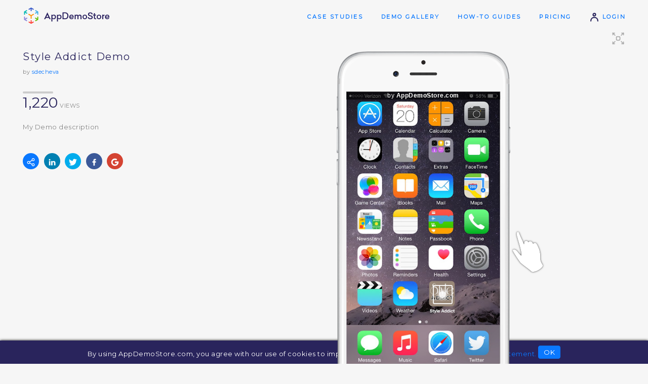

--- FILE ---
content_type: text/html;charset=utf-8
request_url: http://www.appdemostore.com/demo?id=6127842433695744
body_size: 12323
content:
<!DOCTYPE html>
<html lang='en'>
<head>
<meta charset='utf-8' />
<meta http-equiv='X-UA-Compatible' content='IE=Edge'>
<meta name='viewport' content='user-scalable=no, initial-scale=1, maximum-scale=1, minimum-scale=1, width=device-width'>
<meta content='My Demo description. Web platform for creating and sharing clickable demos, guided tutorials and interactive trainings for mobile applications on iPhone, iPad, Android, Windows and Macbooks' name='description'/>
<title>Style Addict Demo</title>
<meta property='og:title' content='Style Addict Demo'/>
<meta property='og:description' content='Play the demo'/>
<meta property='og:image' content='/img/demo_thumb_5.svg'/>
<meta name='twitter:card' content='summary_large_image'>
<meta property='twitter:title' content='Style Addict Demo'/>
<meta property='twitter:description' content='Play the demo'/>
<meta property='twitter:image' content='/img/demo_thumb_5.svg'/>
<link href='https://fonts.googleapis.com/css?family=Montserrat' rel='stylesheet' type='text/css'>
<link href='https://fonts.googleapis.com/css?family=Roboto' rel='stylesheet' type='text/css'>
<link rel='stylesheet' type='text/css' href='/css/v2317_demo.css'/>
<script src='/js/v2317_demo.js' type='text/javascript'></script>
<link rel='shortcut icon' type='image/png' href='/favicon-2.ico'/>
<script>
  (function(i,s,o,g,r,a,m){i['GoogleAnalyticsObject']=r;i[r]=i[r]||function(){
  (i[r].q=i[r].q||[]).push(arguments)},i[r].l=1*new Date();a=s.createElement(o),
  m=s.getElementsByTagName(o)[0];a.async=1;a.src=g;m.parentNode.insertBefore(a,m)
  })(window,document,'script','//www.google-analytics.com/analytics.js','ga');

  ga('create', 'UA-31090930-1', 'appdemostore.com');
  
  ga('send', 'pageview');
  
</script>
 
 
<!-- Global site tag (gtag.js) - Google Analytics -->
<script async src="https://www.googletagmanager.com/gtag/js?id=G-DGLT30E228"></script>
<script>
  window.dataLayer = window.dataLayer || [];
  function gtag(){dataLayer.push(arguments);}
  gtag('js', new Date());

  gtag('config', 'G-DGLT30E228');
</script>


</head>
<body class=''>
<!--[if lt IE 11]>
<div class='a-error' style=''>You are using an old version of Internet Explorer. Please upgrade your browser to use this web site!</div>
<![endif]-->

<svg xmlns="http://www.w3.org/2000/svg" style="display: none;">

<symbol id='svg-user' viewBox='0 0 32 32' style='stroke-width:3.5; stroke-linecap:round;'>
	<path d='M 5 28 c 0 -15 22 -15 22 0' style='fill:none'/>
	<circle cx='16' cy='8' r='4' style='fill:none'/>
</symbol>

<symbol id='svg-mail' viewBox='0 0 32 32' style='stroke-width:3; stroke-linecap:round; stroke-linejoin:round; fill:none;'>
	<rect x='2' y='6' width='28' height='18' rx='2' ry='2' />
	<path d='M 3 7 l 13 9 l 13 -9' />
</symbol>
<symbol id='svg-twitter' viewBox='0 0 612 612' style='stroke-width:0;'>
	<path d="M612,116.258c-22.525,9.981-46.694,16.75-72.088,19.772c25.929-15.527,45.777-40.155,55.184-69.411 c-24.322,14.379-51.169,24.82-79.775,30.48c-22.907-24.437-55.49-39.658-91.63-39.658c-69.334,0-125.551,56.217-125.551,125.513 c0,9.828,1.109,19.427,3.251,28.606C197.065,206.32,104.556,156.337,42.641,80.386c-10.823,18.51-16.98,40.078-16.98,63.101 c0,43.559,22.181,81.993,55.835,104.479c-20.575-0.688-39.926-6.348-56.867-15.756v1.568c0,60.806,43.291,111.554,100.693,123.104 c-10.517,2.83-21.607,4.398-33.08,4.398c-8.107,0-15.947-0.803-23.634-2.333c15.985,49.907,62.336,86.199,117.253,87.194 c-42.947,33.654-97.099,53.655-155.916,53.655c-10.134,0-20.116-0.612-29.944-1.721c55.567,35.681,121.536,56.485,192.438,56.485 c230.948,0,357.188-191.291,357.188-357.188l-0.421-16.253C573.872,163.526,595.211,141.422,612,116.258z"/>
</symbol>
<symbol id='svg-google' viewBox='-10 -10 230 230' style='stroke-width:0;'>
	<path d="M0,105C0,47.103,47.103,0,105,0c23.383,0,45.515,7.523,64.004,21.756l-24.4,31.696C133.172,44.652,119.477,40,105,40 c-35.841,0-65,29.159-65,65s29.159,65,65,65c28.867,0,53.398-18.913,61.852-45H105V85h105v20c0,57.897-47.103,105-105,105	S0,162.897,0,105z"/>
</symbol>
<symbol id='svg-linkedin' viewBox='-50 -50 530 530' style='stroke-width:0;'>
	<path d="M430.117,261.543V420.56h-92.188V272.193c0-37.271-13.334-62.707-46.703-62.707 c-25.473,0-40.632,17.142-47.301,33.724c-2.432,5.928-3.058,14.179-3.058,22.477V420.56h-92.219c0,0,1.242-251.285,0-277.32h92.21 v39.309c-0.187,0.294-0.43,0.611-0.606,0.896h0.606v-0.896c12.251-18.869,34.13-45.824,83.102-45.824 C384.633,136.724,430.117,176.361,430.117,261.543z M52.183,9.558C20.635,9.558,0,30.251,0,57.463 c0,26.619,20.038,47.94,50.959,47.94h0.616c32.159,0,52.159-21.317,52.159-47.94C103.128,30.251,83.734,9.558,52.183,9.558z M5.477,420.56h92.184v-277.32H5.477V420.56z"/>
</symbol>
<symbol id='svg-facebook' viewBox='-10 -10 116 116' style='stroke-width:0;'>
	<path d="M72.089,0.02L59.624,0C45.62,0,36.57,9.285,36.57,23.656v10.907H24.037c-1.083,0-1.96,0.878-1.96,1.961v15.803 c0,1.083,0.878,1.96,1.96,1.96h12.533v39.876c0,1.083,0.877,1.96,1.96,1.96h16.352c1.083,0,1.96-0.878,1.96-1.96V54.287h14.654 c1.083,0,1.96-0.877,1.96-1.96l0.006-15.803c0-0.52-0.207-1.018-0.574-1.386c-0.367-0.368-0.867-0.575-1.387-0.575H56.842v-9.246 c0-4.444,1.059-6.7,6.848-6.7l8.397-0.003c1.082,0,1.959-0.878,1.959-1.96V1.98C74.046,0.899,73.17,0.022,72.089,0.02z"/>
</symbol>

<symbol id='svg-line' viewBox='0 0 48 48' style='stroke-width:4; stroke-linecap:round;'>
	<line x1='3' y1='24' x2='45' y2='24'/>
</symbol>
<symbol id='svg-close' viewBox='0 0 32 32' style='stroke-width:3; stroke-linecap:round; stroke-linejoin:round;'>
	<path d='M 4 4 l 24 24' style='fill:none;' />
	<path d='M 4 28 l 24 -24' style='fill:none;' />
</symbol>


<symbol id='svg-down' viewBox='0 0 16 16' style='stroke-width:3;stroke-linecap:round; stroke-linejoin:round;fill:none;'>
	<path d='M 2 6 l 6 4 l 6 -4'/>
</symbol>

<symbol id='svg-left' viewBox='0 0 16 16' style='stroke-width:3;stroke-linecap:round; stroke-linejoin:round;fill:none;'>
	<path d='M 10 2 l -4 6 l 4 6'/>
</symbol>

<symbol id='svg-more' viewBox='0 0 32 32' style='stroke-width:2;stroke-linecap:round; stroke-linejoin:round;'>
	<rect x='8' y='15' width='2' height='2'/>
	<rect x='16' y='15' width='2' height='2'/>
	<rect x='24' y='15' width='2' height='2'/>
	
</symbol>

<symbol id='svg-eye' viewBox='0 0 20 20' style='stroke-width:2;stroke-linecap:round; stroke-linejoin:round;'>
	<path d='M 2 10 q 8 -11 16 0 q -8 11 -16 0' style='fill:none;'/>
	<circle cx='10' cy='10' r='2'/>
</symbol>


</svg>



<header>
<div class="a-container">
  
<a class="a-logo" id="a-logo" href="/"><img src='/img/ads_logo.4.png'/></a>
<a class="a-logo-company" id="a-logo-company" href="/"></a>

<nav id='nav' class='txt-caps-m'>
	<a href='/case_studies' class='nav-gallery'>Case Studies</a>
	<a href='/gallery' class='nav-gallery'>Demo Gallery</a>
	<a href='/help' class='nav-help'>How-to Guides</a>
	<a href='/pricing' class='nav-pricing'>Pricing</a>
	<a href='/signin'><svg class='i s20 darkblue'><use xlink:href='#svg-user'/></svg> Login</a>
</nav>


</div>
</header>

<div class='a-cookies bg-darkblue' id='a-cookies'>
	By using AppDemoStore.com, you agree with our use of cookies to improve your user experience. <a href='/cookies'>Read our cookie statement.</a>
	<button class='xs' id='b-cookies'>OK</button>
</div>

<script>

function toggleMenu() {
	$id('nav-2').classList.toggle('show');
};

AHeader.showNavigation('', '');
AHeader.showHelp('');
AHeader.setCompanyLink();

ACookies.checkShow();

</script>


<div class='a-messages'>
</div>
<svg xmlns="http://www.w3.org/2000/svg" style="display: none;">

<symbol id='svg-line2' viewBox='0 0 60 20' style='stroke-width:4; stroke-linecap:round;'>
	<line x1='2' y1='10' x2='58' y2='10'/>
</symbol>

<symbol id='svg-full-screen' viewBox='0 0 32 32' style='stroke-width:2;stroke-linecap:round; stroke-linejoin:round; fill:none;'>
	<path d='M 4 4 l 4 0'/>
	<path d='M 4 4 l 0 4'/>
	<path d='M 4 4 l 5 5'/>
	
	<path d='M 4 28 l 4 0'/>
	<path d='M 4 28 l 0 -4'/>
	<path d='M 4 28 l 5 -5'/>
	
	<path d='M 28 4 l -4 0'/>
	<path d='M 28 4 l 0 4'/>
	<path d='M 28 4 l -5 5'/>
	
	<path d='M 28 28 l -4 0'/>
	<path d='M 28 28 l 0 -4'/>
	<path d='M 28 28 l -5 -5'/>
	
	<rect x='12' y='12' width='8' height='8' rx='2' ry='2' />
</symbol>

<symbol id='svg-frame' viewBox='0 0 32 32' style='stroke-width:2;stroke-linecap:round; stroke-linejoin:round; fill:none;'>
	<rect x='6' y='2' width='20' height='28' rx='3' ry='3'/>
	
	<path d='M 6 8 l 20 0'/>
	<path d='M 6 24 l 20 0'/>
</symbol>

</svg>


<section class='a-top demo'>
<div class='a-container'>

<div id='rundemos' class='a-runmobile'>
	Tap to run demo <b></b>
	<br>
	<a href="/m/6127842433695744" class="a-demo-prev">
		<div id='demo-prev' class="a-demo-prev-img"></div>
	</a>
	<br>
	<a href="/m/6127842433695744" class='b white' onclick="DCookies.setCookie('showAddHomeScreen', 'true')">Add to Home Screen</a>
</div>

<div class='ib ib1 w30'>
	
	<h1>
		Style Addict Demo
		
	</h1>
	<div class='txt-s'>by <a href='/user/sdecheva'>sdecheva</a></div>
	<br>
	
	

	 
		<div class='a-demo-views txt-caps-s'>
			<svg class='i s60_20 gccc'><use xlink:href='#svg-line2'/></svg><br>
			<strong>1,220</strong> views
		</div>
	

	<p class='a-demo-desc'>
	My Demo description
	</p>
	
	
	<br>
	<div class='a-demo-social'>
		<a class='share' 	onclick='APopup.show("popup-share")'><svg class='i s16 white'><use xlink:href='#svg-share'/></svg></a>
		
		<a class='linkedin' href='#'	target='_blank'><svg class='i s16 white'><use xlink:href='#svg-linkedin'/></svg></a>
		<a class='twitter' 	href='#' 	target='_blank'><svg class='i s16 white'><use xlink:href='#svg-twitter'/></svg></a>
		<a class='facebook' href='#' 	target='_blank'><svg class='i s16 white'><use xlink:href='#svg-facebook'/></svg></a>
		<a class='google' 	href='#'	target='_blank'><svg class='i s16 white'><use xlink:href='#svg-google'/></svg></a>
	</div>

</div><div class='ib ib2 w70'>

	<div id='a-demo-container' class='a-demo-container'>
		<div id='a-demo-progress' class='a-demo-progress'><b></b></div>
		<div id='a-demo-runner' class='a-demo-runner'></div>
		<div id='a-demo-overview' class='a-demo-overview bg-violet'></div>
		<div id='a-demo-cb' class=''>
			<b class='i'>&hellip;</b>
			<ul></ul>
		</div>
	</div>
	
	<div class='a-demo-touch a-cursor-1' id='touch'></div>
	<div class='a-demo-fullscr' id='but-full-screen' onclick="showFullScreen()">
		<svg class='i s28 gaaa'><use xlink:href='#svg-full-screen'/></svg>
	</div>

</div>


</div>
</section>

<div class='a-demo-fullscreen2'></div>


<section class='bg-white'>
<div class='a-container flex'>

	<div class='f1 a-get-trial'>
			<h4>You like this demo?</h4>
			Make one for your own app!<br><br>
		<a class="b" href='/signup'>Free 30-day Trial</a>
	</div>

	<div class='f2 a-picapp-ads'>
		<h4>
		Create Awesome app images on <a href='http://picapp.net' target='_blank'>picapp.net</a>
		</h4>
		<a id='a-picapp-cont' class='a-picapp-cont' href='http://picapp.net' target='_blank'>
			<img class="b" src='/img/picapp-iphone6.4.png'/>
			<img class='scr' src='//lh3.googleusercontent.com/8TNhUectizihaVaLpyHKNp0HvVKhIHWJDYYwE8bNiM3NPVMoa4Y3oI2XnBY7mmRdFkIgHDpAKVhFZItn2VcdCfCWIQa_vXfpSWTE'/>
		</a>
		<a id='a-picapp-cont2' class='a-picapp-cont2' href='http://picapp.net' target='_blank'>
			<img class="b" src='/img/picapp-ipad-air.2.png'/>
			<img class='scr' src='//lh3.googleusercontent.com/8TNhUectizihaVaLpyHKNp0HvVKhIHWJDYYwE8bNiM3NPVMoa4Y3oI2XnBY7mmRdFkIgHDpAKVhFZItn2VcdCfCWIQa_vXfpSWTE'/>
		</a>
	</div>
	
	<script>
		// picapp ads - vertical or horizontal
		if ('apple_iphone_6_white_v'.endsWith('_v')) $id('a-picapp-cont').style.display = 'inline-block';
		else $id('a-picapp-cont2').style.display = 'inline-block';
	</script>

</div>
</section>




<div class='popup-bg gray' id='popup-cb'>
<div class='popup'>
	<div class='popup-close' onclick='APopup.hide("popup-cb")'><b class='i close'>&#x2573;</b></div>
	<iframe src=''></iframe>
</div>
</div>

<div class='popup-bg gray' id='popup-cb-v'>
<div class='popup'>
	<div class='popup-close' onclick='APopup.hide("popup-cb-v")'><b class='i close'>&#x2573;</b></div>
	<div class='videos'></div>
</div>
</div>

<script>

//runner
var opt = {
container:document.getElementById('a-demo-runner'),
id:'6127842433695744',
title:'Style Addict Demo',

frameType:'apple_iphone_6_white_v',
jDemo:{"screens":[{"objects":[{"type":"hotspot","h":83,"w":87,"x":421,"y":945,"showAfterTimeout":600,"go":"n","borderColor":"#ffffff","gesture":"tap","transition":"fade","glowInterval":5},{"type":"speech","h":167,"w":167,"x":0,"y":0,"message":"Open Style Addict App\n","id":"","src":""},{"type":"speech","h":167,"w":167,"x":0,"y":0,"message":"","showAfterTimeout":1000,"id":"","src":""}],"id":"5629308936650752","url":"G13/8TNhUectizihaVaLpyHKNp0HvVKhIHWJDYYwE8bNiM3NPVMoa4Y3oI2XnBY7mmRdFkIgHDpAKVhFZItn2VcdCfCWIQa_vXfpSWTE","w":1103,"h":1955},{"objects":[{"type":"hotspot","h":126,"w":195,"x":284,"y":431,"go":2,"borderColor":"#ffffff","borderRadius":18,"gesture":"tap","transition":"fade","glowInterval":5},{"type":"hotspot","h":118,"w":189,"x":280,"y":605,"go":3,"borderColor":"#ffffff","borderRadius":0,"gesture":"tap","transition":"fade","glowInterval":5},{"type":"speech","h":167,"w":167,"x":0,"y":0,"message":"Choose either Sign Up or Log In to continue.","showAfterTimeout":700,"id":"","src":""},{"type":"speech","h":167,"w":167,"x":0,"y":0,"message":"","showAfterTimeout":1000,"id":"","src":""}],"id":"6262552740757504","url":"G13/OJ62h6oTR_pbXiTSC-ppjdBoLBOD2EBGKDCz1_Bmq2ik8_KqNuQY1Byn2yXLSkku-HneYDD28vbbYRzxXggl1CZdtPt0xwfY9Jg","w":549,"h":972},{"objects":[{"type":"hotspot","h":125,"w":250,"x":240,"y":1077,"go":4,"borderColor":"#ffffff","gesture":"tap","transition":"fade","glowInterval":5},{"type":"speech","h":167,"w":167,"x":0,"y":0,"message":"When you fill in all of the needed information press Sign up.","showAfterTimeout":1000,"id":"","src":""}],"id":"6330653742202880","url":"G13/UvUvU3N2hYDmo65aUhxMcqBh-GjLLzoJbHIql1YNAVzeXYigV-HMYeCELuqHQt0hLlVIJQiSuLz9jd9DU6Ap06h71asGj90Tc0E3","w":552,"h":969},{"objects":[{"type":"hotspot","h":125,"w":250,"x":253,"y":1073,"go":4,"borderColor":"#ffffff","gesture":"tap","transition":"fade","glowInterval":5},{"type":"speech","h":167,"w":167,"x":0,"y":0,"message":"","id":"","src":""},{"type":"speech","h":167,"w":167,"x":0,"y":0,"message":"When you fill in all of the needed information press Log In.","showAfterTimeout":1000,"id":"","src":""}],"id":"4924619169464320","url":"G13/Aw7OqqkCTPZQfzLWEv4PJqut0se32KlCx5jk8xEO2txBT8ns9Vfos20hdq_rbvgkSD5THvRaH3xq1-tW8fe6FKre1N8XWNeHjhR_Tw","w":554,"h":974},{"objects":[{"type":"hotspot","h":106,"w":126,"x":37,"y":43,"go":1,"borderColor":"#ffffff","gesture":"tap","transition":"sli","glowInterval":5},{"type":"hotspot","h":116,"w":133,"x":396,"y":259,"showAfterTimeout":700,"go":8,"borderColor":"#ffffff","gesture":"tap","transition":"fade","glowInterval":5},{"type":"hotspot","h":110,"w":130,"x":408,"y":462,"showAfterTimeout":800,"go":7,"borderColor":"#ffffff","gesture":"tap","transition":"fade","glowInterval":5},{"type":"hotspot","h":110,"w":112,"x":418,"y":675,"showAfterTimeout":900,"go":6,"borderColor":"#ffffff","gesture":"tap","transition":"fade","glowInterval":5},{"type":"hotspot","h":108,"w":122,"x":418,"y":899,"go":5,"gesture":"tap","transition":"fade","borderColor":"#ffffff"},{"type":"speech","h":167,"w":167,"x":0,"y":273,"message":"Choose one of the four categories to look at or  another option","id":"","src":""},{"type":"hotspot","h":149,"w":147,"x":302,"y":1158,"go":11,"borderColor":"#ffffff","gesture":"tap","transition":"suo","glowInterval":6},{"type":"hotspot","h":126,"w":137,"x":572,"y":1175,"go":13,"borderColor":"#ffffff","gesture":"tap","transition":"sdo","glowInterval":7}],"id":"6153157507809280","url":"G13/T5vYxg20jEUUNSdUlMgd2-gW5BrCm0JbS_6MuMimWirgmF4DCcks3uRq5ZInB-W_s_YpaLRD6yIM9C-Y6AaN4cbNfoHh7KcWDp3l","w":551,"h":976},{"objects":[{"type":"hotspot","h":126,"w":131,"x":25,"y":25,"go":4,"borderColor":"#ffffff","borderRadius":6,"gesture":"tap","transition":"fade","glowInterval":5},{"type":"hotspot","h":124,"w":122,"x":311,"y":1174,"go":11,"borderColor":"#ffffff","borderRadius":4,"gesture":"tap","transition":"suo","glowInterval":8},{"type":"hotspot","h":126,"w":130,"x":566,"y":31,"go":9,"borderColor":"#ffffff","borderRadius":10,"gesture":"tap","transition":"sro","glowInterval":7},{"type":"hotspot","h":124,"w":128,"x":19,"y":1179,"go":4,"borderColor":"#ffffff","borderRadius":4,"gesture":"tap","transition":"fade","glowInterval":7},{"type":"hotspot","h":120,"w":130,"x":580,"y":1172,"go":13,"borderColor":"#ffffff","gesture":"tap","transition":"sdo","glowInterval":8},{"type":"speech","h":167,"w":167,"x":534,"y":885,"message":"Look at your collection, go back, add item or choose another option","showAfterTimeout":1000,"id":"","src":""}],"id":"5783389009346560","url":"G13/8rA1CoaJ7CXmQeB9VpmCSNMHa0Wu_ueLImg4HEk34RDgVMLDHkwxugBZjqaDYtxtHs38-TN0GJ_102JyrQnes7BBBTEWCFBr5pI","w":550,"h":973},{"objects":[{"type":"hotspot","h":124,"w":133,"x":27,"y":31,"go":4,"borderColor":"#ffffff","gesture":"tap","transition":"fade","glowInterval":5},{"type":"hotspot","h":118,"w":126,"x":570,"y":33,"go":9,"borderColor":"#ffffff","gesture":"tap","transition":"sro","glowInterval":6},{"type":"speech","h":167,"w":167,"x":307,"y":742,"message":"Look at your collection, go back, add item or choose another option","showAfterTimeout":1000,"id":"","src":""},{"type":"hotspot","h":128,"w":137,"x":27,"y":1183,"go":4,"borderColor":"#ffffff","gesture":"tap","transition":"fade","glowInterval":7},{"type":"hotspot","h":133,"w":139,"x":304,"y":1179,"go":11,"borderColor":"#ffffff","gesture":"tap","transition":"suo","glowInterval":8},{"type":"hotspot","h":128,"w":145,"x":572,"y":1175,"go":13,"borderColor":"#ffffff","gesture":"tap","transition":"sdo","glowInterval":8}],"id":"6683124272463872","url":"G13/0Y8szLgANkWzTHG5_3oxln78zdXQYP_nGdDIw8LRAPlFKkA0pL83WBETRHxqZ6TQAPbsrw7ysw6RZX5Avp1Vq4F-Ve6QFGcIZW6z","w":550,"h":971},{"objects":[{"type":"speech","h":167,"w":167,"x":503,"y":893,"message":"Look at your collection, go back, add item or choose another option","showAfterTimeout":1000,"id":"","src":""},{"type":"hotspot","h":126,"w":130,"x":44,"y":25,"go":4,"borderColor":"#ffffff","gesture":"tap","transition":"fade","glowInterval":5},{"type":"hotspot","h":126,"w":118,"x":29,"y":1177,"go":4,"borderColor":"#ffffff","gesture":"tap","transition":"fade","glowInterval":7},{"type":"hotspot","h":126,"w":120,"x":582,"y":25,"go":9,"borderColor":"#ffffff","gesture":"tap","transition":"sro","glowInterval":6},{"type":"hotspot","h":126,"w":131,"x":578,"y":1175,"go":13,"borderColor":"#ffffff","gesture":"tap","transition":"sdo","glowInterval":8},{"type":"hotspot","h":126,"w":122,"x":315,"y":1175,"go":11,"borderColor":"#ffffff","gesture":"tap","transition":"suo","glowInterval":8}],"id":"4764140937674752","url":"G13/YeNF6JasYL6ApMbI4QuIy-0rUKGBg8eKJVUKblrCTzn8zeAu5yZO3Pk_HcCs3HthBRlUer3dm5wKq9mtp6C9UBGtA1_xmEB9IfHz","w":550,"h":974},{"objects":[{"type":"speech","h":167,"w":167,"x":503,"y":893,"message":"Look at your collection, go back, add item or choose another option","showAfterTimeout":1000,"id":"","src":""},{"type":"hotspot","h":128,"w":130,"x":35,"y":29,"go":4,"borderColor":"#ffffff","gesture":"tap","transition":"fade","glowInterval":5},{"type":"hotspot","h":126,"w":128,"x":572,"y":29,"go":9,"borderColor":"#ffffff","gesture":"tap","transition":"sro","glowInterval":6},{"type":"hotspot","h":126,"w":137,"x":580,"y":1175,"go":13,"borderColor":"#ffffff","gesture":"tap","transition":"sdo","glowInterval":8},{"type":"hotspot","h":126,"w":149,"x":302,"y":1174,"go":11,"borderColor":"#ffffff","gesture":"tap","transition":"suo","glowInterval":8},{"type":"hotspot","h":126,"w":122,"x":21,"y":1177,"go":4,"borderColor":"#ffffff","gesture":"tap","transition":"fade","glowInterval":7}],"id":"4884845075365888","url":"G13/Nav9fssxFjvM9s3bMLmlQNOQEm8sR9UlhVqdbAXNQl5KVk5eq9jmOPnrPDTXIiU1ct07XfImSOo3YAMEZASnJ1q3kov1zispijsdLA","w":552,"h":978},{"objects":[{"type":"hotspot","h":126,"w":124,"x":23,"y":23,"go":4,"borderColor":"#ffffff","gesture":"tap","transition":"fade","glowInterval":5},{"type":"hotspot","h":126,"w":133,"x":305,"y":1036,"go":10,"borderColor":"#ffffff","borderRadius":82,"gesture":"tap","transition":"fade","glowInterval":7},{"type":"speech","h":167,"w":167,"x":400,"y":478,"message":"Take a photo or choose another option","id":"","src":""}],"id":"5066771300089856","url":"G13/NrsFeWRv3pvrLvlZ_6aX0xcL9ZStriaRj8XECSB2xldGh_DHoZeOBq4Na6lJXXfKZBkSM0dacCxeBlw17tqZhoE5tKNS0HJdfh5e","w":548,"h":967},{"objects":[{"type":"hotspot","h":131,"w":153,"x":4,"y":29,"go":4,"borderColor":"#ffffff","gesture":"tap","transition":"fade","glowInterval":5},{"type":"speech","h":167,"w":167,"x":549,"y":802,"message":"Go back","showAfterTimeout":700,"id":"","src":""}],"id":"4931628275073024","url":"G13/pItxGSSSXQ4VQUTYcNJuq6FBAsg9A3rW2duBFjDbEDkjtUauOaJcFIB-ws1kPRePdVIAnn-TIWYwvGl702dnMIxJ0DRhMyIX46bO","w":550,"h":974},{"objects":[{"type":"speech","h":167,"w":167,"x":302,"y":259,"message":"Go back , choose one of the categories or another option","id":"","src":""},{"type":"hotspot","h":122,"w":133,"x":37,"y":25,"go":4,"borderColor":"#ffffff","gesture":"tap","transition":"fade","glowInterval":5},{"type":"hotspot","h":108,"w":135,"x":499,"y":458,"go":16,"borderColor":"#ffffff","gesture":"tap","transition":"slo","glowInterval":6},{"type":"hotspot","h":116,"w":118,"x":516,"y":659,"go":12,"borderColor":"#ffffff","gesture":"tap","transition":"sro","glowInterval":6},{"type":"hotspot","h":126,"w":122,"x":25,"y":1181,"go":4,"borderColor":"#ffffff","gesture":"tap","transition":"fade","glowInterval":7},{"type":"hotspot","h":126,"w":122,"x":582,"y":1183,"go":13,"borderColor":"#ffffff","gesture":"tap","transition":"sdo","glowInterval":7}],"id":"5310143474434048","url":"G13/ckO4wNNf_eLDEX1bAa1kCBOoz-aScgYery9gEGMhjc1oGrTAvQSnbiaZ7ohbCTh8u4fj0uHmL-Rgs3E1JIYPweGgxTz_b5XFRg","w":546,"h":971},{"objects":[{"type":"hotspot","h":122,"w":124,"x":41,"y":23,"go":4,"borderColor":"#ffffff","gesture":"tap","transition":"fade","glowInterval":5},{"type":"speech","h":167,"w":167,"x":485,"y":363,"message":"Go back, add item or choose another option","id":"","src":""},{"type":"hotspot","h":126,"w":120,"x":586,"y":21,"go":9,"borderColor":"#ffffff","gesture":"tap","transition":"sro","glowInterval":6},{"type":"hotspot","h":126,"w":122,"x":25,"y":1175,"go":4,"borderColor":"#ffffff","gesture":"tap","transition":"fade","glowInterval":7},{"type":"hotspot","h":126,"w":122,"x":582,"y":1172,"go":13,"borderColor":"#ffffff","gesture":"tap","transition":"sdo","glowInterval":8},{"type":"hotspot","h":126,"w":116,"x":317,"y":1170,"go":11,"borderColor":"#ffffff","gesture":"tap","transition":"suo","glowInterval":8}],"id":"5319647712772096","url":"G13/_TM3coz1PJ7hdFtCkAWKDh-7fI1D6j5ng1sbDH0baZ3z51smEMaugqbUSV47tSQOiynSCZWLzX3V6r2hAzlxa5zrtjvz76uc68zo4w","w":551,"h":975},{"objects":[{"type":"speech","h":167,"w":167,"x":259,"y":396,"message":"Choose one of the options or go back","id":"","src":""},{"type":"hotspot","h":116,"w":126,"x":37,"y":46,"go":4,"borderColor":"#ffffff","gesture":"tap","transition":"fade","glowInterval":5},{"type":"hotspot","h":126,"w":126,"x":586,"y":31,"go":14,"borderColor":"#ffffff","gesture":"tap","transition":"sro","glowInterval":6},{"type":"hotspot","h":126,"w":135,"x":17,"y":1179,"go":4,"borderColor":"#ffffff","gesture":"tap","transition":"fade","glowInterval":7},{"type":"hotspot","h":126,"w":133,"x":304,"y":1177,"go":11,"borderColor":"#ffffff","gesture":"tap","transition":"suo","glowInterval":8}],"id":"5779082499325952","url":"G13/ttNfiLhFVkwUENNM4tjHBMBSvpmovXbFfo_MiTcwLwkqHiWxbJPYT2Fw6JpyMWN1y3Y7EOD0zAN9Dm2JmNt2jcPBfSYjZ9LHncs","w":552,"h":969},{"objects":[{"type":"speech","h":167,"w":167,"x":114,"y":317,"message":"Edit your listing, choose one of the other options or go back","id":"","src":""},{"type":"hotspot","h":126,"w":135,"x":25,"y":27,"go":4,"borderColor":"#ffffff","gesture":"tap","transition":"fade","glowInterval":5},{"type":"hotspot","h":104,"w":101,"x":621,"y":159,"go":"n","borderColor":"#ffffff","borderRadius":90,"gesture":"tap","glowInterval":6},{"type":"hotspot","h":126,"w":128,"x":15,"y":1170,"go":4,"borderColor":"#ffffff","gesture":"tap","transition":"fade","glowInterval":7},{"type":"hotspot","h":126,"w":135,"x":578,"y":1174,"go":13,"borderColor":"#ffffff","gesture":"tap","transition":"sdo","glowInterval":8},{"type":"hotspot","h":126,"w":124,"x":313,"y":1174,"go":11,"borderColor":"#ffffff","gesture":"tap","transition":"suo","glowInterval":8}],"id":"5908115933364224","url":"G13/J2mmV58L3H9LhUryhnB75xTRhaszVbrTa7IeNXqQ3sCQ4czE1mrK19wXTDePgi3JnN461VEFkDp0_MqcZQZ5uw-nppByKGS2Ik-h","w":549,"h":971},{"objects":[{"type":"speech","h":167,"w":167,"x":276,"y":551,"message":"Make changes if you need to or choose another option\n","id":"","src":""},{"type":"hotspot","h":126,"w":128,"x":37,"y":41,"go":4,"borderColor":"#ffffff","gesture":"tap","transition":"fade","glowInterval":5},{"type":"hotspot","h":126,"w":124,"x":311,"y":1175,"go":11,"borderColor":"#ffffff","gesture":"tap","transition":"suo","glowInterval":8},{"type":"hotspot","h":126,"w":120,"x":29,"y":1172,"go":4,"borderColor":"#ffffff","gesture":"tap","transition":"fade","glowInterval":7},{"type":"hotspot","h":126,"w":128,"x":582,"y":1179,"go":13,"borderColor":"#ffffff","gesture":"tap","transition":"sdo","glowInterval":8},{"type":"hotspot","h":120,"w":180,"x":284,"y":1023,"go":0,"borderColor":"#ffffff","gesture":"tap","transition":"fade","glowInterval":10}],"id":"5856541173350400","url":"G13/_9h849WsyzauNSG9QwdRDmkLLjGq5ZPXMub5gNi9yCPb0uIPByo-TDlFhCsQ_20eVfsRjsX8RS3621G3fW1rXMQjmJeInecYFfozeA","w":555,"h":977},{"objects":[{"type":"speech","h":167,"w":167,"x":276,"y":595,"message":"Go back or choose another option","id":"","src":""},{"type":"hotspot","h":126,"w":130,"x":39,"y":25,"go":4,"borderColor":"#ffffff","gesture":"tap","transition":"fade","glowInterval":5},{"type":"hotspot","h":126,"w":128,"x":21,"y":1177,"go":4,"borderColor":"#ffffff","gesture":"tap","transition":"fade","glowInterval":7},{"type":"hotspot","h":126,"w":122,"x":584,"y":1175,"go":13,"borderColor":"#ffffff","gesture":"tap","transition":"sdo","glowInterval":8},{"type":"hotspot","h":126,"w":118,"x":315,"y":1181,"go":11,"borderColor":"#ffffff","gesture":"tap","transition":"suo","glowInterval":8}],"id":"4975488481099776","url":"G13/owjIk7HLRItHdmVWFQOZ5-yoZ_VnBIRQwAphJUHW5gQIfTu5lyMxdkqBLNRx1EuXy3SRXaq3khrZzJeusdXtkpmQuoVNkrvIDvzX","w":549,"h":970}]},

showFrame:true,
showToolbar:true,
//hideAds:__hide_ads__,
brandingText:'',
brandingUrl:'',

autoplay:false,
autoplaySeconds:5,
autoplayResume:2,
autoplayTransition:'default',

cursor:1,

showAd: true,
showLeads:false,
leadsScreens:10,

lcClose: true,
lcMessage: 'Contact Info',
lcFields: 'fl_name,email,company,message',

enableAnalytics:false,
analyticsGa: '',

showProgress: false,
showOverview: false,
showCb: false,

settings_cb: {},

disableIframe: false,

}
;

// url param
if (DTools.hasUrlParam('autoplay')) opt.autoplay = true;

// demo
var demo;
window.onload = function() {
	
	demo = $arRunnerBuild.view(opt);

	//touch - position at the edge of the demo
	var rightEdge = ($id('a-demo-runner').clientWidth - demo.el.clientWidth) / 2;
	$id('touch').style.right =  rightEdge - $id('touch').clientWidth + 'px';

	demo.el.addEventListener('mouseenter', function() {
		$id('touch').style.display = 'none';
	});
	demo.el.addEventListener('mouseleave', function() {
		$id('touch').style.display = 'block';
	});
};

//preview for mobile
ADemoPrev($id('demo-prev'), { frameType:opt.frameType, jDemo:opt.jDemo, width:$id('demo-prev').clientWidth, height:$id('demo-prev').clientHeight });

// full screen
var showFullScreen = function() {
	
	// stop play
	demo.stopPlay(true);

	// full screen
	AFullScreen.show(opt);
	
	//window.open('/embed?id=6127842433695744','_blank');
};


//tooltips
DStyle.showTooltip2($id("but-full-screen"), "Full Screen");

// build social links
ASocial.wrapAll();

//keys
window.focus();
window.onkeydown = function(e) {
	switch (e.keyCode) {
	case 27: demo.doRestart(); break;		// esc
	case 37: demo.doPrevScreen(); break;	// left
	case 39: demo.doNextScreen(); break;	// right
	}
};

</script>


<svg xmlns="http://www.w3.org/2000/svg" style="display: none;">

<symbol id='svg-share' viewBox='47.667 46.833 24.2 26.06' style='stroke-width:0'>
	<path d="M67.095,63.362c-1.471,0-2.771,0.687-3.646,1.74l-6.391-3.218c0.083-0.353,0.139-0.715,0.139-1.093
		c0-0.532-0.108-1.035-0.27-1.514l6.83-4.262c0.859,0.849,2.037,1.376,3.338,1.376c2.631,0,4.771-2.139,4.771-4.766
		s-2.142-4.766-4.771-4.766c-2.623,0-4.758,2.139-4.758,4.766c0,0.532,0.106,1.036,0.27,1.515l-6.833,4.264
		c-0.862-0.851-2.044-1.378-3.349-1.378c-2.624,0-4.758,2.137-4.758,4.765c0,2.63,2.135,4.771,4.758,4.771
		c1.464,0,2.759-0.678,3.635-1.718l6.404,3.224c-0.078,0.342-0.127,0.692-0.127,1.059c0,2.627,2.135,4.766,4.758,4.766
		c2.631,0,4.771-2.139,4.771-4.766S69.726,63.362,67.095,63.362z M67.095,49.064c1.418,0,2.572,1.15,2.572,2.564
		s-1.154,2.564-2.572,2.564c-1.41,0-2.559-1.15-2.559-2.564S65.685,49.064,67.095,49.064z M52.425,63.362
		c-1.411,0-2.558-1.152-2.558-2.569c0-1.415,1.147-2.565,2.558-2.565c1.418,0,2.572,1.15,2.572,2.565
		C54.997,62.21,53.843,63.362,52.425,63.362z M67.095,70.692c-1.41,0-2.559-1.15-2.559-2.564s1.147-2.564,2.559-2.564
		c1.418,0,2.572,1.15,2.572,2.564S68.513,70.692,67.095,70.692z"/>
</symbol>

<symbol id='svg-embed' viewBox='0 0 41.894 21.924' style='stroke-width:0'>
	<path d="M11.382,0.801c-0.469-0.47-1.229-0.47-1.699,0l-9.331,9.331c-0.47,0.471-0.47,1.23,0,1.699l9.331,9.333
		c0.471,0.469,1.229,0.469,1.699,0c0.47-0.472,0.47-1.229,0-1.7l-8.483-8.483l8.483-8.482C11.851,2.031,11.851,1.27,11.382,0.801z"
		/>
	<path d="M41.544,10.132l-9.332-9.331c-0.473-0.47-1.23-0.47-1.701,0c-0.469,0.47-0.469,1.229,0,1.698l8.483,8.482
		l-8.483,8.483c-0.469,0.471-0.469,1.23,0,1.699c0.471,0.469,1.229,0.469,1.701,0l9.332-9.333
		C42.011,11.363,42.011,10.603,41.544,10.132z"/>
	<path d="M25.89,0.109c-0.604-0.276-1.313-0.01-1.59,0.595l-8.893,19.519c-0.274,0.604-0.009,1.316,0.595,1.593
		c0.162,0.073,0.329,0.108,0.497,0.108c0.456,0,0.893-0.262,1.093-0.704l8.893-19.521C26.761,1.095,26.494,0.383,25.89,0.109z"/>
</symbol>

<symbol id='svg-mobile' viewBox='0 0 38.532 59.999' style='stroke-width:0'>
	<path d="M32.802,0H5.734C2.572,0,0,2.572,0,5.734v48.532c0,3.161,2.572,5.733,5.734,5.733h27.067
		c3.16,0,5.73-2.572,5.73-5.733V5.734C38.534,2.572,35.962,0,32.802,0z M34.534,54.266c0,0.957-0.776,1.734-1.731,1.734H5.734
		C4.777,56,4,55.223,4,54.266V5.734C4,4.778,4.777,4,5.734,4h27.067c0.955,0,1.73,0.778,1.73,1.734v48.532H34.534z"/>
	<path d="M26.347,9.029H12.189c-1.104,0-2,0.896-2,2s0.896,2,2,2h14.157c1.104,0,2-0.896,2-2
		S27.452,9.029,26.347,9.029z"/>
	<path d="M19.268,45.096c-1.462,0-2.646,1.182-2.646,2.646c0,1.459,1.185,2.643,2.646,2.643
		c1.459,0,2.646-1.184,2.646-2.643C21.913,46.277,20.727,45.096,19.268,45.096z"/>
</symbol>

<symbol id='svg-download' viewBox='0 0 28.5 24.7' style='stroke-width:0'>
	<path d="M13.466,16.409c0.196,0.195,0.458,0.303,0.769,0.303c0.002,0,0.004,0,0.005,0l0.054,0.003
		c0.281,0,0.544-0.107,0.757-0.322l3.941-4.774c0.41-0.41,0.41-1.08-0.001-1.495c-0.401-0.396-1.079-0.413-1.505,0.019l-2.172,2.631
		V1.06c0-0.579-0.472-1.05-1.05-1.05c-0.579,0-1.051,0.471-1.051,1.05v11.742l-2.211-2.681c-0.401-0.396-1.094-0.396-1.489,0.001
		c-0.201,0.201-0.312,0.468-0.311,0.752c0.001,0.281,0.111,0.545,0.295,0.725L13.466,16.409z"/>
	<path d="M27.449,16.19c-0.579,0-1.051,0.471-1.051,1.047v5.353H2.102v-5.353c0-0.576-0.472-1.047-1.051-1.047
		C0.472,16.19,0,16.661,0,17.237v6.402c0,0.58,0.472,1.051,1.051,1.051h26.398c0.578,0,1.051-0.471,1.051-1.051v-6.402
		C28.5,16.661,28.027,16.19,27.449,16.19z"/>
</symbol>

</svg>
 
<div class='popup-bg a-demo-share-popup' id='popup-share'>
<div class='popup'>
	<div class='popup-close' onclick='APopup.hide("popup-share")'><svg class='i s32 white'><use xlink:href='#svg-close'/></svg></div>

	<div class='popup-title'>Share Demo</div>

	<div class='tabs' id='tabs-share'>
		<ul class='head'>
			<li class='sel'><svg class='i s28 blue'><use xlink:href='#svg-share'/></svg> Share
			<li><svg class='i blue' style='width:42px; height:22px'><use xlink:href='#svg-embed'/></svg> Embed
			<li><svg class='i s28 blue' style='width:20px; height:28px'><use xlink:href='#svg-mobile'/></svg> Mobile
			<li><svg class='i s28 blue'><use xlink:href='#svg-download'/></svg> Download
			<li><svg class='i s28 blue'><use xlink:href='#svg-more'/></svg> More
		</ul>
		<ul class='body'>
			<li class='sel'>
			
				<div class='t1'>
					
	
					<h5>Demo page:</h5>
					<a href='https://www.appdemostore.com/demo?id=6127842433695744'>www.appdemostore.com/demo?id=6127842433695744</a>
					
					<h5>Demo full screen:</h5>
					<a href='https://www.appdemostore.com/embed?id=6127842433695744'>www.appdemostore.com/embed?id=6127842433695744</a>
					
					<br><br>
					<h5>Demo ID: <b>6127842433695744</b></h5>
					<p>Play your demo on your Android device with the <a href='https://play.google.com/store/apps/details?id=eu.radcloud.appdemoplayer' target='_blank'>App Demo Player app</a></p>
					
				</div>
			<li>
				<div class='t1'>
					<h5>
						Embed demo into your web site
						<a href='http://blog.appdemostore.com/2012/05/how-to-embed-clickable-app-demo-in-your.html' class='questionmark' target='_blank' title='Read more'>?</a>
					</h5>
					<br>
					<div id='a-embedder-builder'></div>
				</div>
			<li>
				<div class='t1'>
					<img id='qr-code' src="" alt="QR code">
					<h5>
						View demo in a mobile browser
						<a href='http://blog.appdemostore.com/2013/07/how-to-view-demo-in-full-screen-on.html' class='questionmark' target='_blank' title='Read more'>?</a>
					</h5>
					<a href='/m/6127842433695744' target='_blank'>https://www.appdemostore.com/m/6127842433695744</a>
					<br><br>
					<h5>
						Embed demo in iOS app
						<a href='http://blog.appdemostore.com/2013/02/how-to-create-interactive-in-app_5.html' class='questionmark' target='_blank' title='Read more'>?</a>
					</h5>
<textarea readonly>
UIWebView *webView = [[UIWebView alloc] initWithFrame:UIScreen.mainScreen.bounds];
NSString *urlDemo = @"https://www.appdemostore.com/m/6127842433695744";
NSURL *url = [NSURL URLWithString:urlDemo];
NSURLRequest *urlRequest = [NSURLRequest requestWithURL:url];
[webView loadRequest:urlRequest];
</textarea>
					<br><br>
					<h5>
						Embed demo in Android app
						<a href='http://blog.appdemostore.com/2015/09/how-to-embed-demo-in-android-app.html' class='questionmark' target='_blank' title='Read more'>?</a>
					</h5>
<textarea readonly>
WebView webView = new WebView(this);
webView.getSettings().setJavaScriptEnabled(true);
String urlDemo = "https://www.appdemostore.com/m/6127842433695744";
webView.loadUrl(urlDemo);
</textarea>
				</div>
			<li>
				<div class='t1' style=''>
					<h5>Download demo</h5>
					
					<p><small>
						You can send this file to other people by email for example.<br>
						Or you can host the demo on your own web site.
					</small></p>
					<br>
					
					
					 
					<a id='b-download' class="b download white gen" href='#' onclick="doDownload()"></a>
					<br><br>
					
					<small>Leads, Feedback and Analytics are not enabled for the downloaded demo.</small>
				</div>			
				
				<div class='t1' style='display:none'>
					<h5>Download demo</h5>
					
					<p><small>
						Disabled by Admin.<br>
						Please contact your subscription administrator to be able to download demos.
					</small></p>
					<br>
				</div>				
					
				<div class='t1' style='display:none'>
					<h5>Download demo</h5>
					
					<p><small>
						Disabled for Trial accounts.<br>
						Please subscribe to be able to download demos.
					</small></p>
					<br>
				</div>				
					
			<li>
				<div class='t1'>
					<h6>
						Record video
					</h6>
					<p><small>
						Use a screen recording software to create an app demo video.<br>
						Step by step guide to video recording: <a href='http://blog.appdemostore.com/2013/01/app-demo-video-how-to-record-video-from_23.html' target='_blank'>How to create an app demo video</a>. 
					</small></p>
					
					<br>
					<h6>
						Print to PDF
					</h6>
					<p><small>
						Print your demo storyboard: <a class='b s white' href='/pdf?id=6127842433695744' rel="nofollow">Print to PDF</a><br>
						Step by step guide to PDF printing: <a href='http://blog.appdemostore.com/2015/07/print-demo-to-pdf.html' target='_blank'>How to print a Demo to PDF</a>.
					</small><p>
					<br>
					<h6>
						Build a native app
					</h6>
					<p><small>
						Build a native Android app and export it to APK.<br>
						Step by step guide to APK creation: <a href='http://blog.appdemostore.com/2016/03/how-to-build-native-android-app-demo.html' target='_blank'>How to build a native Android demo app</a>. 
					</small></p>
				</div>				
		</ul>
	</div>

</div>
</div>

<script>

// tabs
Tabs.wrap($sel('#tabs-share'));

//embed code builder 
var embedderBuilder = new AREmbedderBuilder({ id:6127842433695744, frameType:'apple_iphone_6_white_v' });
$id('a-embedder-builder').appendChild(embedderBuilder.el);

//build QR Code - deprecated - loads slowly sometimes - do it with timeout
setTimeout( function() {
	$id('qr-code').src = 'https://chart.googleapis.com/chart?cht=qr&chs=120x120&chl=' + encodeURIComponent('https://www.appdemostore.com/demo?id=6127842433695744');
}, 1000);

// Download
var bDownload = $id('b-download');

var doShowDl = function() {
	bDownload.classList.remove('white');
	bDownload.classList.remove('work');
	bDownload.classList.remove('load');
	bDownload.classList.add('dl');

	bDownload.href = '/download_zip?id=6127842433695744&download';
	bDownload.setAttribute('download', 'Style_Addict_Demo.zip');
};
if (bDownload.classList.contains('dl')) doShowDl();

var doDownload = function() {
	
	if (bDownload.classList.contains('dl')) return;
	if (bDownload.classList.contains('work')) return;
	
	if (bDownload.classList.contains('gen')) {
		bDownload.classList.remove('gen');
		bDownload.classList.add('work');
		bDownload.classList.add('load');

		$post('/download_zip?id=6127842433695744&generate', '',
			function(res) { // Success
				doCheck();
			},
			function() { // Error
				$toast('An error occured. Could not generate Zip file.');
			}
		);
	}
	
};

var doCheck = function(el) {
	
	var i = setInterval( function() {

		$post('/download_zip?id=6127842433695744&check', '', function(res) {
			if ( res == 'OK') {
				clearInterval(i);
				doShowDl(el); 
			}
		});
		
	}, 10000);
	
};

</script>

 




<footer>
<div class='a-container'>

<h3>
	Get in touch:&nbsp;
	<span class='a-footer-social'>
	<a href='/about#contact'><svg class='i s24 g888'><use xlink:href='#svg-mail'/></svg></a>
	<a href='http://www.facebook.com/AppDemoStore' target='_blank'><svg class='i s24 g888'><use xlink:href='#svg-facebook'/></svg></a>
	<a href='http://www.linkedin.com/company/appdemostore-com' target='_blank'><svg class='i s24 g888'><use xlink:href='#svg-linkedin'/></svg></a>
	</span>
</h3>

<p class='a-footer-links'>
	<a href='/case_studies'>Case Studies</a>
	<a href='/gallery'>Demo Gallery</a>
	<a href='/help'>How-to Guides</a>
	<a href='/faq'>FAQ</a>
	<a href='/pricing'>Pricing</a>
	<a href='http://blog.appdemostore.com'>Blog</a>
	<a href='http://picapp.net' target='_blank'>PicApp</a>
</p>

<p class='a-footer-terms txt-s'>
	<a href='/'>&copy; AppDemoStore.com</a>
	<span class='a-footer-terms2'>
		<a href='/terms'>Terms of Service</a>
		<a href='/privacy'>Privacy Policy</a>
		<a href='/cookies'>Cookie Statement</a>
		<!-- <a href='/guidelines'>Community Guidelines</a>  -->
		<a href='/about'>About us</a>
	</span>
</p>

</div>
</footer>


</body>
</html>


--- FILE ---
content_type: application/javascript
request_url: http://www.appdemostore.com/js/v2317_demo.js
body_size: 78402
content:
/**
 * D Framework
 */

// namespace for global variables
var D = {
	
	server: '',	
	downloaded: false,
		
};

/*
 * $ Framework
 */
var $$ = function(sid) { 
	return document.getElementById(sid); 
};
var $id = function(sid) { 
	return document.getElementById(sid); 
};
var $text = function(text) { 
	return document.createTextNode(text); 
};
var $new = function(tag, p2, p3) { 
	var el = document.createElement(tag);
	if (typeof p2 == 'string') el.className = p2;
	if (typeof p2 == 'object') {
		for (var p in p2) {
			var a = p;
			if (p == 'cls') a = 'class';
			el.setAttribute(a, p2[p]);
		}
	}
	if (p3 != undefined) el.innerHTML = p3;
	return el;
};
var $sel = function(s) { 
	return document.querySelector(s);
};
var $sela = function(s) { 
	return document.querySelectorAll(s);
};
var $name = function(n) { 
	var s = $sel("[name='" + n + "']");
	return s;
};

var $log = function(s) {
	var el = $id('dlog');
	if (!el) {
		el = $new('div');
		el.id = 'dlog';
		el.style.fontSize = '8px';
		el.style.wordWrap = 'break-word';
		el.style.maxWidth = '300px';
		el.style.position = 'absolute';
		el.style.top = '0';
		el.style.backgroundColor = 'rgba(255,255,255,0.8)';
		document.body.appendChild(el);
	}
	el.innerHTML += s + '<br>';
};
var $clog = function(s) {
	console.log(s);
};

var $ua = function() {
	var m = navigator.userAgent.match(/(Firefox|Chrome)\/(\d+)/);
	if (m == null) return [];

	// remove first element
	m.shift();
	return m;
};


/*
 * Ajax
 */
var $post = function(url, data, onSuccess, onError) {
	
	// XMLHttpRequest
	var xhr = new XMLHttpRequest();
    xhr.onreadystatechange = function() {         
    	if(xhr.readyState == 4) {
    		if (xhr.status == 200) onSuccess(xhr.responseText);
			else if (onError) onError();
    	}
    }; 

	//console.log('post: ' + url + ' - ' + data);
	xhr.open("POST", url,  true); 
   	xhr.setRequestHeader("Content-Type", "application/x-www-form-urlencoded");      	
	xhr.send(data); 
};
/*
var $post2 = function(url, data, onSuccess, onError) {
	
	// data is FormData
	// XMLHttpRequest
	var xhr = new XMLHttpRequest();
	xhr.open("POST", url,  true); 
	xhr.onload = function() { onSuccess(this.responseText); };
	xhr.onerror = function() { if (onError) onError(); };
	xhr.send(data); 
};
*/

var $get = function(url, data, onSuccess, onError) {
	
	// XMLHttpRequest
	var xhr = new XMLHttpRequest();
    xhr.onreadystatechange = function() {         
    	if(xhr.readyState == 4) {
    		if (xhr.status == 200) onSuccess(xhr.responseText);
			else if (onError) onError();
    	}
    }; 

    // url
    var u = url;
    if (data) u += '?' + data;
    	
	xhr.open("GET", u,  true); 
	// disable caching to always get the latest results - not working in IE
   	xhr.setRequestHeader("Cache-Control", "no-cache"); 
	xhr.send(null); 
};

var $svg = {

	svg: function(o) {
		return this.element({ tag: 'svg',	attributes: { 'xmlns': $svg._ns, 'version': '1.1', 'height': o.height, 'width': o.width, 'viewBox': '0 0 100 100' } });
	},
	
	element: function(o) {

		var el = document.createElementNS($svg._ns, o.tag);
		for (var prop in o.attributes) {
			el.setAttribute(prop, o.attributes[prop]);
		}
		return el;
	},
	
	// private
	
	_ns: 'http://www.w3.org/2000/svg',
};


var $toast = function(str, sec, cls) {
	var ms = sec ? sec * 1000 : 3000;
	
	var bg = $sel('.toast-bg');
	if (!bg) {
		bg = $new('div', 'toast-bg');
		document.body.appendChild(bg);
	}
	
	cls = cls || '';
	var t = $new('div', 'toast ' + cls);
	t.innerHTML = str;

	bg.appendChild(t);
	setTimeout(function() {
		bg.removeChild(t);
	}, ms);
};
var $toaste = function(str) {
	$toast(str, 10, 'error');
};

var $doc = {
		
    isLocalhost: function() {
        return location.hostname == 'localhost';
    },

    query: function(p) {
        return window.location.search.substring(1);
    },
	
	par: function( name ) {
	    var url = location.href;
	    name = name.replace(/[\[]/,"\\\[").replace(/[\]]/,"\\\]");
	    var regexS = "[\\?&]"+name+"=([^&#]*)";
	    var regex = new RegExp( regexS );
	    var results = regex.exec( url );
	    return results == null ? null : results[1];
	},
};

/***********************************************************************************************/

/*
 * D DOM
 */
var DDOM = {
	
	preventDefault: function(e) {
		// prevent dragging
		e = e || window.event; 
		if (e.preventDefault) e.preventDefault();
		else e.returnValue = false;
	},
	
	getElementIndex: function(el) {
		// consider element nodes only (no text nodes)
		
		var i = 0, prev = el.previousSibling;
		while (prev && prev.nodeType == 1) {
			i++;
			prev = prev.previousSibling;
		}
		return i;
	},
	
	removeAllChildren: function(el) {
		// el.innerHTML = ''; // this does not work in Safari and IE 8
		while (el.hasChildNodes()) el.removeChild(el.lastChild);
	},
	
	hasParent: function(el, elParent) { 
		// do not use 'parent' in IE 
		if (el == null || elParent == null) return false;
		
		var p = el.parentNode;
		while (p != null && p != elParent) p = p.parentNode;
		return p == elParent;
	},
	
	getPagePosition: function(el) {
		var l = t = 0;

		do {
			l += el.offsetLeft;
			t += el.offsetTop;
		} while (el = el.offsetParent);
		return [l, t];
	},
	
	addScript: function(url, isAsync) {
		var elScript = document.createElement('script');
		elScript.type = 'text/javascript';
		elScript.async = isAsync;
		elScript.src = url;
		var elFirstScript = document.getElementsByTagName('script')[0]; 
		elFirstScript.parentNode.insertBefore(elScript, elFirstScript);
	},
	addAsyncScript: function(url) {
		this.addScript(url, true);
	},
	addSyncScript: function(url) {
		this.addScript(url, false);
	},
	
	
	formatUrl: function(u) {
		
		if (u == undefined) return '';
		
		// characters
		u = u.replace(/</g, '&lt;');
		u = u.replace(/>/g, '&gt;');
		return u;
	},
	
	formatText: function(text) {
		if (text == undefined) return '';
		var t = text;
		
		// PAY ATTENTION TO THE ORDER !!

		// characters
		t = t.replace(/\&/g, '&amp;');
		t = t.replace(/</g, '&lt;');
		t = t.replace(/>/g, '&gt;');
		t = t.replace(/\'/g, '&#39;'); // '&apos;' does not work in IE
		t = t.replace(/\"/g, '&quot;');
		//t = t.replace(/%/g, '&#37;');
		
		// replace new line
		t = t.replace(/\r\n/g, '<br/>');
		t = t.replace(/\n/g, '<br/>');
		t = t.replace(/\r/g, '<br/>');
		return t;
	},
	unformatText: function(text) {
		if (text == undefined) return '';
		var t = text;
		
		// PAY ATTENTION TO THE ORDER !!

		// characters
		t = t.replace(/\&amp;/g, '&');
		t = t.replace(/\&lt;/g, '<');
		t = t.replace(/\&gt;/g, '>');
		t = t.replace(/\&#39;/g, '\''); // '&apos;' does not work in IE
		t = t.replace(/\&quot;/g, '"');
		//t = t.replace(/\&#37;/g, '%');
		
		// replace new line
		t = t.replace(/<br\/>/g, '\n');
		t = t.replace(/<br>/g, '\n');
		return t;
	},
	unformatQuotes: function(text) {
		if (text == undefined) return '';
		var t = text;
		
		// PAY ATTENTION TO THE ORDER !!

		// characters
		t = t.replace(/\&#39;/g, '\''); // '&apos;' does not work in IE
		t = t.replace(/\&quot;/g, '"');

		return t;
	},
	
	
	createIputElement: function(type, name, placeholder, isRequired) {
		var el = document.createElement('input');
		el.type = type;
		el.name = name;
		el.placeholder = placeholder;
		el.required = isRequired;
		return el;
	},
	createTextareaElement: function(name, placeholder, isRequired) {
		var el = document.createElement('textarea');
		el.name = name;
		el.placeholder = placeholder;
		el.required = isRequired;
		return el;
	},
	createButtonElement: function(type, label) {
		var el = document.createElement('button');
		el.type = type;
		el.innerHTML = label;
		return el;
	},
	
};

var DArray = {
	
	getItemIndex: function(a, item) {
		for (var i = 0; i < a.length; i++) {
			if (a[i] === item) return i;
		}
	},
	
	moveArrayItem: function(a, from, to) {
		var item = a[from];
		a.splice(from, 1);
		a.splice(to, 0, item);
	}
};


/*
 * D Log
 */
var DLog = {
	
	log: function(msg) {
		
		// get or create element
		var el = document.getElementById('dlog');
		if (!el) {
			el = document.createElement('div');
			el.id = 'dlog';
			el.style.position = 'fixed';
			el.style.top = '0';
			el.style.left = '0';
			el.style.fontSize = '10px';
			el.style.backgroundColor = '#ccc';
			el.style.zIndex = '9999';
			document.body.appendChild(el);
		}
			
		// write
		el.innerHTML += msg + '<br>';
	},
};

/*
	D Style
*/
var DStyle = {
		
	resize: function(el, scale) {
		if (el.style.width) el.style.width = Math.round(parseInt(el.style.width) * scale) + 'px';
		if (el.style.height) el.style.height = Math.round(parseInt(el.style.height) * scale) + 'px';
		if (el.style.top) el.style.top = Math.round(parseInt(el.style.top) * scale) + 'px';
		if (el.style.left) el.style.left = Math.round(parseInt(el.style.left) * scale) + 'px';
	},
	
	toggleVisibility: function(elemId) {
		var el = document.getElementById(elemId);
		if (el.style.display == "none") el.style.display = "block";
		else el.style.display = "none";
	},
	
	toggleVisibilityInline: function(elemId) {
		var el = document.getElementById(elemId);
		if (el.style.display == "none") el.style.display = "inline";
		else el.style.display = "none";
	},
	
	removeStyle: function(el) {
		// browsers behave differently
		el.removeAttribute('style');
		el.setAttribute('style', '');
	},
	
	showTooltip: function(el, text, offsetX, offsetY) {

		if (offsetX == undefined) offsetX = 0;
		if (offsetY == undefined) offsetY = 0;
		
		var tt = document.createElement('div');
		
		tt.innerHTML = text;
		tt.className = "a-tt";
		document.body.appendChild(tt);

		// events
		el.onmouseenter = function(event) {
			//console.log(event.pageX + 'x' + event.pageY + '-' + offsetX);
			tt.style.left = event.pageX + 10 + offsetX + "px";
			tt.style.top = event.pageY + 10 + offsetY + "px";
			tt.style.display = "block";
		};
		el.onmouseleave = function() {
			tt.style.display = "none";
		};
	},
	
	showTooltip2: function(el, text, offsetX, offsetY) {

		offsetX = offsetX || 0;
		offsetY = offsetY || 0;
		
		var tt = $new('div', 'a-tt2');
		tt.innerHTML = text;
		
		// events
		el.onmouseenter = function() {
			
			var rect = el.getBoundingClientRect();

			document.body.appendChild(tt);
			
			tt.style.left = window.scrollX + rect.left + offsetX + "px";
			tt.style.top = window.scrollY + rect.top + rect.height + offsetY + "px";
		};
		el.onmouseleave = function() {
			// check parent - otherwise there are 'sometimes' errors
			if (tt.parentElement == document.body) document.body.removeChild(tt);
		};
		el.addEventListener('click', el.onmouseleave);
	},

};




/*
 * Tools
 */
var DTools = {

	getUrlQuery: function() {
		return decodeURI(window.location.search.substring(1));
	},
		
	getUrlParam: function(p) {

		var query = decodeURI(window.location.search.substring(1));

		if (p) {
			// parameter defined - get value
			var params = query.split('&');
			for (var i = 0; i < params.length; i++) {
				var pair = params[i].split('=');
				if (pair[0] == p) return pair[1];
			}
			return null;
		}
		
		// no parameter defined - get query
		return query;
	},

	hasUrlParam: function(p) {

		var query = decodeURI(window.location.search.substring(1));

		// parameter defined - get value
		var params = query.split('&');
		for (var i = 0; i < params.length; i++) {
			if (params[i] == p) return true;
		}
		return false;
	},
	
	getPathParam: function() {
		
		var path = decodeURI(window.location.pathname);
		return path.substr(path.lastIndexOf("/") + 1);
	},
	
	getUrlBase: function() {
		return window.location.protocol + '//' + window.location.host;
	},
	
	isLocalhost: function() {
		return window.location.hostname == 'localhost';
	},
	
	copyObjectProperties: function(o) {
		var o2 = new Object();
		for ( var p in o) o2[p] = o[p];
		return o2;
	},
	
	isIE11: function() {
		return navigator.userAgent.indexOf('Trident/7.0') != -1;
	},
	
	isOldBrowser: function() {
		var isOld = 
			navigator.userAgent.indexOf('MSIE 7') != -1 ||
			navigator.userAgent.indexOf('MSIE 8') != -1 ||
			navigator.userAgent.indexOf('MSIE 9') != -1 ||
			navigator.userAgent.indexOf('MSIE 10') != -1 ||

			navigator.userAgent.indexOf('Chrome/23.') != -1 ||
			navigator.userAgent.indexOf('Chrome/28.') != -1 ||

			navigator.userAgent.indexOf('Firefox/3.') != -1 ||
			//navigator.userAgent.indexOf('Firefox/43.') != -1 ||
			
			navigator.userAgent.indexOf('Android 4.0') != -1 || 
			navigator.userAgent.indexOf('Android 4.1') != -1 || 
			navigator.userAgent.indexOf('Android 4.2') != -1 
			;
		
		//console.log('isOldBrowser:' + isOld);
		return isOld;
	},
	
	isIOS: function() {
		var ua = navigator.userAgent;

		return (ua.indexOf('iPhone') != -1 ||
		ua.indexOf('iPod') != -1 ||
		ua.indexOf('iPad') != -1);
	},

	isMobile: function() {
		var ua = navigator.userAgent;

		return (ua.indexOf('Android') != -1 ||
		ua.indexOf('iPhone') != -1 ||
		ua.indexOf('iPod') != -1 ||
		ua.indexOf('iPad') != -1);
	},
	
	isAppDemo: function() {
		var ua = navigator.userAgent;
		return ua.indexOf('AppDemo') != -1;
	},
	
	
	isOwnDomain: function(url) {
		
		if (!url) return false;
		
		// own domains
		var au = ['localhost', 'interactive-demos', 'appdemostore'];
		for (var i = 0; i < au.length; i++) {
			if (url.indexOf(au[i]) != -1) return true;
		}
		
		return false;
	},
	
	isIframe: function() {
		try {
			return window.self !== window.top;
		} catch (e) {
			return true;
		}
	},

	getMobileType: function() {
		var ua = navigator.userAgent;
		
		if (ua.indexOf('Android') != -1) return 'android';

		if (ua.indexOf('iPhone') != -1 || ua.indexOf('iPod') != -1) return 'iphone';
		
		if (ua.indexOf('iPad') != -1) return 'ipad';
		
		return 'web';
	},
	
	getRGBA: function(color, opacity) {
		// color like '#ffaa00', opacity 0-100
		
		// check color
		if (!color) return '';
		if (DTools.isOldBrowser()) return color;
		
		// check opacity
		if (opacity == 0) return 'transparent';
		
		// no opacity - might be missing sometimes (older controls)
		if (!opacity) opacity = 100;
		
		// transform from 0-100 to 0-1
		opacity = opacity / 100;
		
		// color => #ffaa00
		var r = color.substr(1, 2);
		var g = color.substr(3, 2);
		var b = color.substr(5, 2);
		
		return 'rgba(' + parseInt(r, 16) + ',' + parseInt(g, 16) + ',' + parseInt(b, 16) + ',' + opacity + ')';
	}
};


/*
 * DCookies
 */
var DCookies = {
	
	setCookie: function(name, value, days) {
		if (days) {
			var date = new Date();
			date.setTime(date.getTime()+(days*24*60*60*1000));
			var expires = "; expires="+date.toGMTString();
		}
		else var expires = "";
		document.cookie = name+"="+value+expires+"; path=/";
	},

	getCookie: function(name) {
		var nameEQ = name + "=";
		var ca = document.cookie.split(';');
		for(var i=0;i < ca.length;i++) {
			var c = ca[i];
			while (c.charAt(0)==' ') c = c.substring(1,c.length);
			if (c.indexOf(nameEQ) == 0) return c.substring(nameEQ.length,c.length);
		}
		return null;
	},

	deleteCookie: function(name) {
		this.setCookie(name,"",-1);
	},
	
	
	setCookieJSON: function(name, value, exdays) {
		var json = JSON.stringify(value);
		this.setCookie(name, json, exdays);
	}, 
	
	getCookieJSON: function(name) {
		var json = this.getCookie(name);
		if (json) return JSON.parse(json);
		return "";
	}, 
	
	getCookieJSONArray: function(name) {
		var a = this.getCookieJSON(name);
		return Object.prototype.toString.call( a ) === '[object Array]' ? a : [];
	}, 
	
	getCookieJSONObject: function(name) {
		var o = this.getCookieJSON(name);
		return Object.prototype.toString.call( o ) === '[object Object]' ? o : {};
	}
	
};


/*
 * Form processing
 */
function DFormValidator(errorElemId) {
	this.elError = document.getElementById(errorElemId);
}
DFormValidator.prototype.showError = function (msg) {
	this.elError.style.display = 'block';
	this.elError.innerHTML = msg;
	return false;
};
DFormValidator.prototype.showErrorAndFocus = function (field, msg) {
	field.focus();
	return this.showError(msg);
};
DFormValidator.prototype.validateRequired = function (field, msg) {
	if (field.value==null || field.value=="") return this.showErrorAndFocus(field, msg);
	return true;
};
DFormValidator.prototype.validateLength = function (field, length, msg) {
	if (field.value.length != length) return this.showErrorAndFocus(field, msg);
	return true;
};
DFormValidator.prototype.validateLengthMax = function (field, maxLength, msg) {
	if (field.value.length > maxLength) return this.showErrorAndFocus(field, msg);
	return true;
};
DFormValidator.prototype.validateLengthMin = function (field, minLength, msg) {
	if (field.value.length < minLength) return this.showErrorAndFocus(field, msg);
	return true;
};
DFormValidator.prototype.validateMatch = function (field1, field2, msg) {
	// for passwords for example
	if (field1.value != field2.value) return this.showErrorAndFocus(field2, msg);
	return true;
};
DFormValidator.prototype.validateEmail = function (field, msg) {
	var apos = field.value.indexOf("@");
	var dpos = field.value.lastIndexOf(".");
	if (apos < 1 || dpos-apos < 2) return this.showErrorAndFocus(field, msg);
	return true;
};
DFormValidator.prototype.validateDomain = function (field, msg) {
	var dpos = field.value.indexOf(".");
	if (dpos < 1 || dpos == field.value.length - 1) return this.showErrorAndFocus(field, msg);
	return true;
};
DFormValidator.prototype.clearErrors = function () {
	this.elError.innerHTML = '';
};

/*
 * Form Validator
 */
var FormValidator = {
	
	validate: function(o) {
		
		var e = o.elForm.elements;
		
		var test = function(t) {
		
			// field value
			var v = e[t.field].value;
		
			// length
			if (t.length && v.length != t.length) return false;
			
			// lengthMin
			if (t.lengthMin && v.length < t.lengthMin) return false;

			// lengthMax
			if (t.lengthMax && v.length > t.lengthMax) return false;
			
			// cc
			if (t.cc && !CCValidator.validate(t.cc, v)) return false;
			
			// all OK
			return true;
		};
		
		// run all tests
		for (var i = 0; i < o.tests.length; i++) {
			var t = o.tests[i];
			
			// if test fails show message and return
			if (!test(t)) {		
				o.elError.innerHTML = t.msg;
				e[t.field].focus();
				return t.msg;
			}
		}
		
		// if all tests passed return empty message
		o.elError.innerHTML = '';
		return '';
	}
};





/*
 * Ajax
 */
var DAjax = function(url) {
	
	// allow cross-domain request
	// this is normally not permited by browsers but it works on mobile
	url = D.server + url;
	
	// XMLHttpRequest
	var xhr = this.getXHR();
	//xhr.withCredentials = true; // send cookies
    xhr.onreadystatechange  = function() { onReadyStateChange(); }; 

	this.onSuccess = function() {};
	this.onError = function() {};
	this.response = null;
	this.status = null;
	
    this.setHTTPS = function() {
    	url = url.replace('http:', 'https:');
    };
    
	this.sendGet = function(data) {
		// need the timestamp to force IE to perform call (otherwise it will use the cache)
		var u = url + "?" + data + "&" + new Date().getTime(); 
		
		//console.log('DAjax: ' + u);
		
		xhr.open("GET", u,  true); 
		// disable caching to always get the latest results - not working in IE
	   	xhr.setRequestHeader("Cache-Control", "no-cache"); 
		xhr.send(null); 
	};
	this.sendPost = function(data) {
		//console.log('DAjax: ' + url + ' - ' + data);
		xhr.open("POST", url,  true); 
	   	xhr.setRequestHeader("Content-Type", "application/x-www-form-urlencoded");      	
		xhr.send(data); 
	};

	var _this = this;
	function onReadyStateChange() {
        if(xhr.readyState == 4) {
    		_this.response = xhr.responseText;
    		_this.status = xhr.status;
			if(xhr.status == 200) _this.onSuccess(); 
			else _this.onError();
        }
	}
};
DAjax.prototype.getXHR = function() {
	if (window.XMLHttpRequest) return new XMLHttpRequest();
	else if (window.ActiveXObject) return new ActiveXObject("Microsoft.XMLHTTP");
	return null; 
};


/*
 * DDate
 */
var DDate = {
		
	aMonthNames: new Array("Jan", "Feb", "Mar", "Apr", "May", "Jun", "Jul", "Aug", "Sep", "Oct", "Nov", "Dec"),	

	formatDateTimeShort: function(timestamp) {
		
		var d = new Date(timestamp);
		var mon = this.aMonthNames[d.getMonth()];
		var dd = d.getDate();
		var h = d.getHours();
		var m = d.getMinutes();
		if (m < 10) m = '0'+m;
		
		return mon + ' ' + dd + ', ' + h + ':' + m;
		
	}	
};


/*
 * Error Handling
 */ 
var DClientInfo = {
	//log errors to server
	
	logErrors: function() {
		// catch all errors
		window.onerror = this._handleWindowError;
	},
	
	log: function(str) {
		if (window.console) window.console.log(str);
	},
	
	error: function(message) {
		
		message = 'Error: ' + message;
		console.log(message);
		
		// ajax
		var ajax = new DAjax('/clienterror');
		ajax.sendPost('message=' + encodeURIComponent(message) +
				'&url=' + encodeURIComponent(document.URL) +
				'&referrer=' + encodeURIComponent(document.referrer)
		);
	},
	
	message: function(message) {
		
		console.log(message);
		
		// ajax
		var ajax = new DAjax('/clientmsg');
		ajax.sendPost('message=' + encodeURIComponent(message) +
				'&url=' + encodeURIComponent(document.URL) +
				'&referrer=' + encodeURIComponent(document.referrer)
		);
	},
	
	saveReferrer: function() {
		// save the last external referrer
		
		// check - don't save internal pages - we're interested in external ones
		if (document.referrer.indexOf('//www.appdemostore.com') != -1 
				|| document.referrer.indexOf('//appdemostore.com') != -1
				|| document.referrer.indexOf('interactive-demos-hrd.appspot.com') != -1
				|| document.referrer.indexOf('interactive-demos-hrd.appspot.com') != -1
				|| document.referrer.indexOf('//localhost') != -1
				|| document.URL.indexOf('/glogin_first') != -1
		) return;

		// set referrer and current page to cookie
		DCookies.setCookie('ref', document.referrer + ' ' + document.URL);
		
	},
	
	/*
	 * Private
	 */
	_handleWindowError: function(message, url, lineNumber, colNumber, error) {  
		
		var stack = error ? error.stack : '';
		
		if (window.console) {
			console.log('Error: ' + message + ' ' + lineNumber + ' ' + colNumber);
			console.log('Stack: ' + stack);
		}
		
		// filter out what we're not interested in
		
		// old browsers
		if (DTools.isOldBrowser()) return;
		
		// filter urls
		if (!DTools.isOwnDomain(url)) return;
		
		// filter errors in external scripts
		if (message == 'Script error.' && lineNumber == 0) return;
		
		// filter some errors - not sure why they come 
		if (message.indexOf('ARRunner_BuildEmbed') != -1) return; // errors in ARRunner_BuildEmbed - TODO: fix the error
		if (message.indexOf('pack-list') != -1) return; // errors in MediaTap demo: http://www.appdemostore.com/m/3468015
		if (message.indexOf('__gCrWeb') != -1) return; // errors in Chrome iOS - ignore
		
		
		// ajax
		var ajax = new DAjax('/clienterror');
		ajax.sendPost('message=' + encodeURIComponent(message) +
				'&jsurl=' + encodeURIComponent(url) +
				'&line=' + encodeURIComponent(lineNumber) +
				'&col=' + encodeURIComponent(colNumber) +
				'&stack=' + encodeURIComponent(stack) +
				'&url=' + encodeURIComponent(document.URL) +
				'&referrer=' + encodeURIComponent(document.referrer)
		);
		

		// in FF FALSE will let the error propagate - it will be caught by the browser
		// in Chrome and IE should return TRUE !??
		//return false;
	}  	
};
DClientInfo.logErrors();
DClientInfo.saveReferrer();




/*
 * Google Analytics
 */
var DGA = {
	
	create: function(trackerId, clientTracker) {
		
		// check
		if (typeof(ga) != "function") {
			console.log('No ga: DGA.create: ' + trackerId + ' ' + clientTracker);
			return;
		}
		
		// send
		if (clientTracker) ga('create', trackerId, 'auto', clientTracker);
		else ga('create', trackerId, 'auto');
	},	
		
	pageview: function(clientTracker) {
		
		// check
		if (typeof(ga) != "function") {
			console.log('No ga: DGA.pageview: ' + clientTracker);
			return;
		}
		
		// send
		var send = clientTracker ? clientTracker + '.send' : 'send';
		ga(send, 'pageview');
	},	
		
	event: function(e) {

		// check
		if (typeof(ga) != "function") {
			console.log('No ga: DGA.event: ' + e);
			return;
		}

		// send
		ga('send', 'event', e, 'click');
	},
	
	exception: function(e) {
		
		// check
		if (typeof(ga) != "function") {
			console.log('No ga: DGA.exception: ' + e);
			return;
		}

		// send
		ga('send', 'exception', { 'exDescription': e });
	}
};

var DGA2 = {
	
	config: function(measurementId) {
		
		// check
		if (typeof(gtag) != "function") {
			console.log('No ga: DGA2.config: ' + measurementId);
			return;
		}
		
		// send
		gtag('config', measurementId);
	},	
};



/*
 * DScroll
 */
var DScroll = function(idElem) {
	
	var off = 10;
	var t = 5;
	
	var el = $id(idElem);
	var top = window.scrollY + el.getBoundingClientRect().top;
	
	var intervalId = window.setInterval(function() {

		if (window.scrollY < top) {
			window.scrollTo(0, window.scrollY + off);
		} else {
			window.clearInterval(intervalId);
		}	
		
	}, t);
};



/*************************************************************************************************************
 *	Polyfills 
 */

if (!String.prototype.endsWith) {
  String.prototype.endsWith = function(searchString, position) {
      var subjectString = this.toString();
      if (typeof position !== 'number' || !isFinite(position) || Math.floor(position) !== position || position > subjectString.length) {
        position = subjectString.length;
      }
      position -= searchString.length;
      var lastIndex = subjectString.indexOf(searchString, position);
      return lastIndex !== -1 && lastIndex === position;
  };
}

if (!String.prototype.startsWith) {
	String.prototype.startsWith = function(search, pos) {
		return this.substr(!pos || pos < 0 ? 0 : +pos, search.length) === search;
	};
}

/*
	DColorPicker
*/
var DColorPicker = function() {
	
	// properties
	var _this = this;
	this.color = '#ffffff';
	this.selectedCell = null;
	
	var el = document.createElement('div');
	el.className = 'd-colorpicker';
	this.el = el;
	
	// colors 1 
	var div1 = document.createElement('div');
	div1.className = 'd-colorpicker-div';
	el.appendChild(div1);
	div1.appendChild(this._buildColorRow(['#ffffff', '#e9e9e9', '#d3d3d3', '#bdbdbd', '#a7a7a7', '#919191', '#7b7b7b', '#656565', '#4f4f4f', '#393939', '#202020', '#000000']));

	// colors 2
	var div2 = document.createElement('div');
	div2.className = 'd-colorpicker-div';
	el.appendChild(div2);
	
	/*
	div2.appendChild(this._buildColorRow(['#ffeeee', '#eeffee', '#eeeeff', '#ffffee', '#eeffff', '#ffeeff']));
	div2.appendChild(this._buildColorRow(['#ffcccc', '#ccffcc', '#ccccff', '#ffffcc', '#ccffff', '#ffccff']));
	div2.appendChild(this._buildColorRow(['#ff9999', '#99ff99', '#9999ff', '#ffff99', '#99ffff', '#ff99ff']));
	div2.appendChild(this._buildColorRow(['#ff6666', '#66ff66', '#6666ff', '#ffff66', '#66ffff', '#ff66ff']));
	div2.appendChild(this._buildColorRow(['#ff3333', '#33ff33', '#3333ff', '#ffff33', '#33ffff', '#ff33ff']));
	div2.appendChild(this._buildColorRow(['#ff0000', '#00ff00', '#0000ff', '#ffff00', '#00ffff', '#ff00ff']));
	*/
	
	div2.appendChild(this._buildColorRow(['#ffeeee', '#eeffee', '#eeeeff', '#ffffee', '#88ffee', '#ff88ee', '#eeffff', '#ee88ff', '#eeff88', '#ffeeff', '#ffee88', '#88eeff']));
	div2.appendChild(this._buildColorRow(['#ffcccc', '#ccffcc', '#ccccff', '#ffffcc', '#88ffcc', '#ff88cc', '#ccffff', '#cc88ff', '#ccff88', '#ffccff', '#ffcc88', '#88ccff']));
	div2.appendChild(this._buildColorRow(['#ff9999', '#99ff99', '#9999ff', '#ffff99', '#88ff99', '#ff8899', '#99ffff', '#9988ff', '#99ff88', '#ff99ff', '#ff9988', '#8899ff']));
	div2.appendChild(this._buildColorRow(['#ff6666', '#66ff66', '#6666ff', '#ffff66', '#88ff66', '#ff8866', '#66ffff', '#6688ff', '#66ff88', '#ff66ff', '#ff6688', '#8866ff']));
	div2.appendChild(this._buildColorRow(['#ff3333', '#33ff33', '#3333ff', '#ffff33', '#88ff33', '#ff8833', '#33ffff', '#3388ff', '#33ff88', '#ff33ff', '#ff3388', '#8833ff']));
	div2.appendChild(this._buildColorRow(['#ff0000', '#00ff00', '#0000ff', '#ffff00', '#88ff00', '#ff8800', '#00ffff', '#0088ff', '#00ff88', '#ff00ff', '#ff0088', '#8800ff']));

	// colors 3
	/*
	var div3 = document.createElement('div');
	div3.className = 'd-colorpicker-div';
	el.appendChild(div3);
	div3.appendChild(this._buildColorRow(['#ff4400', '#00ff44', '#4400ff', '#ccff00', '#00ccff', '#ff00cc']));
	div3.appendChild(this._buildColorRow(['#ff8800', '#00ff88', '#8800ff', '#88ff00', '#0088ff', '#ff0088']));
	div3.appendChild(this._buildColorRow(['#ffcc00', '#00ffcc', '#cc00ff', '#44ff00', '#0044ff', '#ff0044']));
	*/

	//el.appendChild(document.createElement('hr'));
	
	// Color code input
	var div4 = document.createElement('div');
	div4.className = 'd-colorpicker-div';
	el.appendChild(div4);
	var elInput = document.createElement('input');
	elInput.setAttribute('type', 'text');
	elInput.setAttribute('size', '7');
	elInput.setAttribute('maxlength', '7');
	// input events
	elInput.onchange = function(e) {
		// check if the color is valid
		if (elInput.value == '#') _this._selectColor('transparent');
		var isValid = /^#[0-9a-f]{6}$/i.test(elInput.value);
		if (isValid) {
			_this._selectColor(elInput.value);
		
			// remember color
			//_this._rememberColor(elInput.value);
		}
	};
	//div4.appendChild(document.createTextNode('Color code: '));
	div4.appendChild(elInput);
	this.elInput = elInput;
	
	// remember last colors
	this.elCustomColors = document.createElement('div');
	this.elCustomColors.className = 'd-colorpicker-recent';
	div4.appendChild(this.elCustomColors);
	
	// set default
	this.selectColor(this.color);
};


DColorPicker.prototype._buildColorRow = function(a) {
	var elCol = document.createElement('div');
	elCol.style = 'line-height:0';
	for (var i = 0; i < a.length; i++) {
		elCol.appendChild(this._buildColorCell(a[i]));
	}
	return elCol;
};
DColorPicker.prototype._buildColorCell = function(col) {
	var _this = this;
	
	var elCell = document.createElement('div');
	elCell.className = 'd-colorpicker-c';
	elCell.title = col;
	elCell.style.backgroundColor = col;
	elCell.onclick = function(e) {
		
		// unselect old cell
		if (_this.selectedCell) _this.selectedCell.className = 'd-colorpicker-c';
		
		// select new cell
		_this.selectedCell = elCell;
		_this.selectedCell.className = 'd-colorpicker-c d-colorpicker-c-sel';

		_this._selectColor(col);
	};
	return elCell;
};
DColorPicker.prototype._selectColor = function(col) {
	this.selectColor(col);
	this.onPickColor();
};
DColorPicker.prototype._rememberColor = function(col) {
	
	// get colors from cookie
	var aCookieColors = DCookies.getCookieJSONArray('d-colorpicker-colors');
	
	// check if color exists - exit
	for (var i = 0; i < aCookieColors.length; i++) {
		if (aCookieColors[i] == col) return;
	}
	
	// add color - limit size to 4
	aCookieColors.splice(0, 0, col);
	if (aCookieColors.length > 4) aCookieColors.splice(4, 1);
	
	// save colors to cookie
	DCookies.setCookieJSON('d-colorpicker-colors', aCookieColors, 30);
	
	// show colors
	this._showCustomColors();
};
DColorPicker.prototype._showCustomColors = function() {

	// get colors from cookie
	var aCookieColors = DCookies.getCookieJSONArray('d-colorpicker-colors');
	
	// rebuild color array 
	this.elCustomColors.innerHTML = '';
	for (var i = 0; i < aCookieColors.length; i++) {
		var cell = this._buildColorCell(aCookieColors[i]);
		this.elCustomColors.appendChild(cell);
	}
};

// public methods
DColorPicker.prototype.show = function() {
	// reload from cookie
	this._showCustomColors();
};
DColorPicker.prototype.selectColor = function(col) {
	this.color = col;
	this.elInput.value = col;
	if (this.dToggle) {
		this.dToggle.doSelect(false);
	}
};

// Events
DColorPicker.prototype.onPickColor = function() {};
/*
 * 	DList
 */
var DList = function(opt) {
	
	// properties
	this.el = document.createElement('div');
	this.el.className = 'd-list';
	if (opt && opt.isHorizontal) this.el.className += ' d-list-h'; 
	
	this.selectedIndex = -1;
};
DList.prototype.addItem = function(text) {
	var self = this,
		el = document.createElement('div'),
		index = this.el.childNodes.length;
	
	el.className = 'd-list-item';
	el.appendChild(document.createTextNode(text));
	this.el.appendChild(el);
	
	// event
	el.onclick = function(e) {
		self.selectIndex(index);
		
		self.onSelectItem();
	};
};

DList.prototype.getItemCount = function() {
	return this.el.childNodes.length;
};

DList.prototype.getSelectedText = function() {
	// check if element exists first
	var el = this.el.childNodes[this.selectedIndex];
	if (el) return el.firstChild.nodeValue;
	return "";
};


DList.prototype.selectIndex = function(index) {
	// unselect previous element
	var elPrev = this.el.childNodes[this.selectedIndex];
	if (elPrev) elPrev.className = 'd-list-item'; 
	
	// select new index
	var elNew = this.el.childNodes[index];
	if (elNew) {
		elNew.className = 'd-list-item d-list-item-sel';
		this.selectedIndex = index;
	}
};

DList.prototype.selectText = function(text) {
	// find index
	var index = -1, 
		i = 1;
	for (i = 0; i < this.el.childNodes.length; i++) {
		if (this.el.childNodes[i].firstChild.nodeValue == text) {
			index = i;
			break;
		}
	}
	
	// select
	if (index != -1) this.selectIndex(index);
};

DList.prototype.empty = function() {
	this.el.innerHTML = '';
};

// Events
DList.prototype.onSelectItem = function() {};



/*
 * SVG
 */ 
var DSVG = {

		/*
	GESTURE_SWIPE_LEFT	: 
		"<svg xmlns='http://www.w3.org/2000/svg' version='1.1' height='30' width='84' viewBox='0 0 280 100'>" +
			"<defs>" +
				"<radialGradient id='swipe-left-grad1' cx='50%' cy='50%' r='50%' fx='50%' fy='50%'><stop offset='0%' style='stop-color:#f70; stop-opacity:0.2' />" +
					"<stop offset='100%' style='stop-color:#f70;stop-opacity:1' />" +
				"</radialGradient>" +
				"<linearGradient id='swipe-left-grad2' x1='0%' y1='0%' x2='100%' y2='0%'>" +
					"<stop offset='0%' style='stop-color:#f70;stop-opacity:1' />" +
					"<stop offset='100%' style='stop-color:#f70;stop-opacity:0.1' />" +
				"</linearGradient>" +
			"</defs>" +
			"<ellipse cx='230' cy='50' rx='50' ry='50' fill='url(#swipe-left-grad1)'/>" +
			"<path d='M 200 20 L 80 20 L 80 0 L 0 50 L 80 100 L 80 80 L 200 80  z' fill='url(#swipe-left-grad2)'/>" +
			"<text fill='#ffc' font-size='28' font-family='Verdana' font-weight='bold' x='60' y='62'>SWIPE</text>" +
		"</svg>",
	
	GESTURE_SWIPE_RIGHT	: "<svg xmlns='http://www.w3.org/2000/svg' version='1.1' height='30' width='84' viewBox='0 0 280 100'><defs><radialGradient id='swipe-right-grad1' cx='50%' cy='50%' r='50%' fx='50%' fy='50%'><stop offset='0%' style='stop-color:#f70; stop-opacity:0.2' /><stop offset='100%' style='stop-color:#f70;stop-opacity:1' /></radialGradient><linearGradient id='swipe-right-grad2' x1='0%' y1='0%' x2='100%' y2='0%'><stop offset='0%' style='stop-color:#f70;stop-opacity:0.2' /><stop offset='100%' style='stop-color:#f70;stop-opacity:1' /></linearGradient></defs><ellipse cx='50' cy='50' rx='50' ry='50' fill='url(#swipe-right-grad1)'/><path d='M 80 20 L 200 20 L 200 0 L 280 50 L 200 100 L 200 80 L 80 80  z' fill='url(#swipe-right-grad2)'/><text fill='#ffc' font-size='28' font-family='Verdana' font-weight='bold' x='110' y='62'>SWIPE</text></svg>",
		*/
	
		
	/*
	 * Note: For cross browser compatibility:
	 * 			Use _'_ characters for attribute values instead of _"_
	 * 			_"_ is used to wrap everything  
	 */	
		
	path: function(w, h, fill, d) {
		return '<svg xmlns="http://www.w3.org/2000/svg" ' + 
			'width="' + w + '" height="' + h + '">' +
			'<path fill="' + fill + '" ' +
			'd="' + d + '"/></svg>';
	},


	_el: function(tag, attr, content) {
		
		var s = '<' + tag;
		for (p in attr) s += ' ' + p + "='" + attr[p] + "'";
		s += '>';
		if (content) s += content;
		s += '</' + tag + '>';
		return s;
	},
	
	_svg: function(content) {
		return this._el('svg', {version:'1.1', xmlns:'http://www.w3.org/2000/svg', width:100, height:100}, content);
	
	},	
	_g: function(attr, content) {
		return this._el('g', attr, content);
	
	},	
	
	bg: function(svg) {
		var re = new RegExp('#', 'g');
		var s = svg.replace(re, '%23');
		
		return 'url("data:image/svg+xml;utf8,' + s + '")';
	},
		
	GESTURE_SWIPE_RIGHT: function(col) {
		return this._svg(
			this._g({ stroke: col, fill: col, 'stroke-linejoin':'round', 'stroke-width':'12'},
					this._el('polyline', { points:'5 45 45 45 45 30 70 50 45 70 45 55 5 55' }) +
					this._el('polyline', { points:'55 40 55 30 80 50 55 70 55 40', opacity:'0.4' }) +
					this._el('polyline', { points:'65 40 65 30 90 50 65 70 65 40', opacity:'0.1' })
			)
		);
	},
	
	GESTURE_SWIPE_LEFT: function(col) {
		return this._svg(
			this._g({ stroke: col, fill: col, 'stroke-linejoin': 'round', 'stroke-width': '12', transform: 'rotate(180, 50, 50)'},
					this._el('polyline', { points:'5 45 45 45 45 30 70 50 45 70 45 55 5 55' }) +
					this._el('polyline', { points:'55 40 55 30 80 50 55 70 55 40', opacity:'0.4' }) +
					this._el('polyline', { points:'65 40 65 30 90 50 65 70 65 40', opacity:'0.1' })
			)
		);
	},
	
	GESTURE_SWIPE_UP: function(col) {
		return this._svg(
			this._g({ stroke: col, fill: col, 'stroke-linejoin': 'round', 'stroke-width': '12', transform: 'rotate(270, 50, 50)'},
					this._el('polyline', { points:'5 45 45 45 45 30 70 50 45 70 45 55 5 55' }) +
					this._el('polyline', { points:'55 40 55 30 80 50 55 70 55 40', opacity:'0.4' }) +
					this._el('polyline', { points:'65 40 65 30 90 50 65 70 65 40', opacity:'0.1' })
			)
		);
	},
	
	GESTURE_SWIPE_DOWN: function(col) {
		return this._svg(
			this._g({ stroke: col, fill: col, 'stroke-linejoin': 'round', 'stroke-width': '12', transform: 'rotate(90, 50, 50)'},
					this._el('polyline', { points:'5 45 45 45 45 30 70 50 45 70 45 55 5 55' }) +
					this._el('polyline', { points:'55 40 55 30 80 50 55 70 55 40', opacity:'0.4' }) +
					this._el('polyline', { points:'65 40 65 30 90 50 65 70 65 40', opacity:'0.1' })
			)
		);
	},

	GESTURE_TAP: function(col) {
		return this._svg(
			this._g({ fill: col },
					this._el('circle', { cx:'50', cy:'50', r:'20' }) +
					this._el('circle', { cx:'50', cy:'50', r:'30', opacity:'0.4' }) +
					this._el('circle', { cx:'50', cy:'50', r:'40', opacity:'0.1' })
			)
		);
	},

	GESTURE_PINCH_OUT: function(col) {
		return this._svg(
			this._g({ stroke: col, fill: col, 'stroke-linejoin': 'round', 'stroke-width': '6', transform: 'rotate(-45, 50, 50)'},
					this._el('polyline', { points:'55 46 83 46 83 37 101 50 83 63 83 54 55 54' }) +
					this._el('polyline', { points:'88 50 88 37 106 50 88 63 88 50', opacity:'0.4' }) +
					this._el('polyline', { points:'93 50 93 37 111 50 93 63 93 50', opacity:'0.1' })
			) +
			this._g({ stroke: col, fill: col, 'stroke-linejoin': 'round', 'stroke-width': '6', transform: 'rotate(135, 50, 50)'},
					this._el('polyline', { points:'55 46 83 46 83 37 101 50 83 63 83 54 55 54' }) +
					this._el('polyline', { points:'88 50 88 37 106 50 88 63 88 50', opacity:'0.4' }) +
					this._el('polyline', { points:'93 50 93 37 111 50 93 63 93 50', opacity:'0.1' })
			)
		);
	},

	GESTURE_PINCH_IN: function(col) {
		return this._svg(
			this._g({ stroke: col, fill: col, 'stroke-linejoin': 'round', 'stroke-width': '6', transform: 'rotate(-45, 50, 50) translate(-65, 0)'},
					this._el('polyline', { points:'55 46 83 46 83 37 101 50 83 63 83 54 55 54' }) +
					this._el('polyline', { points:'88 50 88 37 106 50 88 63 88 50', opacity:'0.4' }) +
					this._el('polyline', { points:'93 50 93 37 111 50 93 63 93 50', opacity:'0.1' })
			) +
			this._g({ stroke: col, fill: col, 'stroke-linejoin': 'round', 'stroke-width': '6', transform: 'rotate(135, 50, 50) translate(-65, 0)'},
					this._el('polyline', { points:'55 46 83 46 83 37 101 50 83 63 83 54 55 54' }) +
					this._el('polyline', { points:'88 50 88 37 106 50 88 63 88 50', opacity:'0.4' }) +
					this._el('polyline', { points:'93 50 93 37 111 50 93 63 93 50', opacity:'0.1' })
			)
		);
	},
	
	hotspotIconBg: function(icon, color) {
		switch (icon) {
		case 'swipe right': 	return DSVG.bg(DSVG.GESTURE_SWIPE_RIGHT(color));
		case 'swipe left': 		return DSVG.bg(DSVG.GESTURE_SWIPE_LEFT(color));
		case 'swipe up': 		return DSVG.bg(DSVG.GESTURE_SWIPE_UP(color));
		case 'swipe down': 		return DSVG.bg(DSVG.GESTURE_SWIPE_DOWN(color));
		case 'pinch in': 		return DSVG.bg(DSVG.GESTURE_PINCH_IN(color));
		case 'pinch out': 		return DSVG.bg(DSVG.GESTURE_PINCH_OUT(color));
		case 'tap': 			return DSVG.bg(DSVG.GESTURE_TAP(color));
		case 'image': 			return '';
		default: 				return '';
		}
	},

};



/*
 * DSvg
 */
var DSvg = function(o) {
	// do not show shadow - a bug in Chrome v37 makes it VERY SLOW

	o = o || { width:100, height:100 }; 
	this.o = o;
	
	// namespace
	this.ns = 'http://www.w3.org/2000/svg';
	
	// svg
	var svg = this._createElement({ tag: 'svg',	attributes: { 'xmlns': this.ns, 'version': '1.1', 'height': o.height, 'width': o.width, 'viewBox': '0 0 100 100'	} });
	this.svg = svg;
};
DSvg.prototype.setSize = function(s) {
	this.svg.setAttribute('height', s);
	this.svg.setAttribute('width', s);
};

// private 
DSvg.prototype._createElement = function(o) {
	
	var el = document.createElementNS ? document.createElementNS(this.ns, o.tag) : document.createElement(o.tag);
	for (var prop in o.attributes) {
		el.setAttribute(prop, o.attributes[prop]);
	}
	return el;
};

/*
 * DArrow
 */
var DArrow = function(o) {
	DSvg.call(this, o);
};
DArrow.prototype = new DSvg();

/* o:
 * 		curveAngle: -10 -> +10
 * 
 */ 

DArrow.prototype.draw = function(o) {
	
	// remove existing arrow
	this.svg.innerHTML = '';
	
	switch (o.style) {
	case 'curve':
		this._drawCurve(o);
		break;
	case 'curve1':
		this._drawCurve1(o);
		break;
	case 'curve2':
		this._drawCurve2(o);
		break;
	case 'curve3':
		this._drawCurve3(o);
		break;
	case 'curve4':
		this._drawCurve4(o);
		break;
	default:
		this._drawLine(o);
		break;
	}
};

DArrow.prototype.setRotation = function(rotation) {
	var g = this.svg.firstChild;
	if (g) g.setAttribute('transform', 'rotate(' + rotation + ', 50, 50)');
};


DArrow.prototype._drawLine = function(o) {
	
	// group
	var g = this._createElement({ tag: 'g', attributes: { 'stroke':o.color, 'stroke-width': o.width, 'stroke-linecap': 'round', 'fill': 'none', 'transform':'rotate(' + o.rotation + ', 50, 50)' } });
	this.svg.appendChild(g);

	g.appendChild(this._createElement({ tag: 'polyline', attributes: { 'points': '50 5 50 95' } }));
	g.appendChild(this._createElement({ tag: 'polyline', attributes: {'points': '42 20 50 5 58 20' } }));
};

DArrow.prototype._drawCurve = function(o) {
	
	// group
	var g = this._createElement({ tag: 'g', attributes: { 'stroke':o.color, 'stroke-width': o.width, 'stroke-linecap': 'round', 'fill': 'none', 'transform':'rotate(' + o.rotation + ', 50, 50)' } });
	this.svg.appendChild(g);

	// curvature
	var qx = 50 + o.curve * 10;
	
	// head rotation
	var rotateAngle = this._calcHeadRotation(qx);
	
	g.appendChild(this._createElement({ tag: 'path', attributes: { 'd': 'M 50 5 Q ' + qx +' 50, 50 95' } }));
	g.appendChild(this._createElement({ tag: 'polyline', attributes: {'points': '42 20 50 5 58 20', 'transform':'rotate(' + rotateAngle + ', 50, 5)' } }));
};

DArrow.prototype._drawCurve1 = function(o) {
	
	// group
	var g = this._createElement({ tag: 'g', attributes: { 'stroke':o.color, 'stroke-width': o.width, 'stroke-linecap': 'round', 'stroke-linejoin': 'round', 'fill': 'none', 'transform':'rotate(' + o.rotation + ', 50, 50)' } });
	this.svg.appendChild(g);

	// curvature
	var qx = 50 + o.curve * 10;
	
	// head rotation
	var rotateAngle = this._calcHeadRotation(qx);
	
	g.appendChild(this._createElement({ tag: 'path', attributes: { 'd': 'M 50 5 Q ' + qx +' 50, 50 95' } }));
	g.appendChild(this._createElement({ tag: 'polyline', attributes: {'points': '38 18 50 5 62 18', 'transform':'rotate(' + rotateAngle + ', 50, 5)' } }));
};

DArrow.prototype._drawCurve2 = function(o) {
	
	// group
	var g = this._createElement({ tag: 'g', attributes: { 'stroke':'none', 'fill': o.color, 'transform':'rotate(' + o.rotation + ', 50, 50)' } });
	this.svg.appendChild(g);

	// width
	var w = 1 + o.width * 0.5;
	//console.log('w: ' + w);
	
	// curvature
	var qx = 50 + o.curve * 10;
	var qx1 = qx - w;
	var qx2 = qx + w;

	// head rotation in Degrees
	var rotateAngle = this._calcHeadRotation(qx);
	
	// rotate a bit more than mathematically needed - it looks better
	rotateAngle *= 1.2;
	
	// head rotation in radians
	var at = rotateAngle * Math.PI / 180;
	//console.log('at:' + at);
	
	var dx = w * Math.cos(at);
	var dy = w * Math.sin(at);
	//console.log('d: ' + dx + ',' + dy);

	var headRotationPointX = 50;
	var headRotationPointY = 14;
	
	// tail base points
	var ax = headRotationPointX - dx;
	var ay = headRotationPointY - dy;
	var bx = headRotationPointX + dx;
	var by = headRotationPointY + dy;
	
	// draw tail
	g.appendChild(this._createElement({ tag: 'path', attributes: { 'd': 'M ' + ax + ' ' + ay + ' Q ' + qx1 +' 50, 50 95 Q ' + qx2 +' 50, ' + bx + ' ' + by} }));

	var hpy = 5 - w;
	var hpy2 = 13 + w;
	var apx = 40 - w;
	var apy = 20 + w;
	var bpx = 60 + w;
	var bpy = 20 + w;
	
	//draw head
	g.appendChild(this._createElement({ tag: 'path', attributes: {'d': 'M 50 ' + hpy + ' Q 47 12, ' + apx + ' ' + apy + ' L 50 ' + hpy2 + ' L ' + bpx + ' ' + bpy + ' Q 53 12, 50 ' + hpy, 'transform':'rotate(' + rotateAngle + ', ' + headRotationPointX + ', ' + headRotationPointY + ')' } }));
};

DArrow.prototype._drawCurve3 = function(o) {
	
	// group
	var g = this._createElement({ tag: 'g', attributes: { 'stroke': o.color, 'fill': o.color, 'transform':'rotate(' + o.rotation + ', 50, 50)' } });
	this.svg.appendChild(g);

	// width
	var w = 4 + parseInt(o.width) / 3;

	// Added rightMiddleCoord because we work with 2 paths
	// and we want them to bend differently
	var leftMiddleCoord = 47 + o.curve * 9 - w;
	var rightMiddleCoord = 53 + o.curve * 9 + w;

	// New math for rotation
	var curvatureToDegrees = -7.5;
	var rotateAngle = o.curve * curvatureToDegrees;

	if (o.curve == 3 || o.curve == 4 || o.curve == -3 || o.curve == -4 || o.curve == 5 || o.curve == -5) {
		rotateAngle = rotateAngle - o.curve;
	}

	// Grid Lines - just for orientation
	// this.g.appendChild(this._createElement({tag: 'line', attributes : { 'x1' : 50, 'y1' : 0, 'x2' : 50 , 'y2' :100,  'style' : 'stroke:#000; stroke-width: 1'}}));
	// this.g.appendChild(this._createElement({tag: 'line', attributes : { 'x1' : 0, 'y1' : 50, 'x2' : 100 , 'y2' :50,  'style' : 'stroke:#000; stroke-width: 1'}}));

	var a = o.curve * 10;
	
	var o1 = this._computePoints2({x: 50, y: 14}, 360 - a, w);
	var o2 = this._computePoints2({x: 50, y: 88}, a, w * 2);
	var o3 = this._computePoints2({x: 50, y: 88}, a + 90 - o.curve * 1.7 , 12);

	// Make sure that the arrow doesn't look narrow at the bending point
	if (o.curve > 4) {
		leftMiddleCoord = leftMiddleCoord - o.width;
	}

	if (o.curve < -4) {
		rightMiddleCoord = rightMiddleCoord + o.width;
	}

	// Draw the tail
	g.appendChild(this._createElement({ tag: 'path', attributes: { 'd': 'M ' + o1.p2.x + ' ' + o1.p2.y + ' Q '+ leftMiddleCoord + ' 52, ' + o2.p2.x + ' ' + o2.p2.y + ' L ' + o3.p2.x + ' ' + o3.p2.y + 'L ' + o2.p1.x + ' ' + o2.p1.y + ' Q '+ rightMiddleCoord +' 52, ' + o1.p1.x + ' ' + o1.p1.y + ' Z' , } }));

	// Draw the head
	g.appendChild(this._createElement({ tag: 'polyline', attributes: {'points': '49 22 36 28 50 7 64 28 51 22 49 22' , 'transform':'rotate( ' + rotateAngle + ' , 50, 13)', 'stroke-width': w + '' } }));
	
};

DArrow.prototype._drawCurve4 = function(o) {
	
	// group
	var g = this._createElement({ tag: 'g', attributes: { 'stroke': o.color, 'fill': o.color, 'stroke-linejoin' : 'round', 'transform':'rotate(' + o.rotation + ', 50, 50)' } });
	this.svg.appendChild(g);

	var curveX1 = o.curve * 2.5 + 50;
	var curveX2 = o.curve * 4 + 50;
	var curveX3 = o.curve * 4.5 + 50;

	var curveY = 0;

	var w = o.width / 4 + 2;
	var r = o.curve * -8;

	if ( o.curve > 2 || o.curve < -2) {
		curveY = o.curve/2;
		curveY = Math.abs(curveY);
	}

	// Grid Lines
	//this.g.appendChild(this._createElement({tag: 'line', attributes : { 'x1' : 50, 'y1' : 0, 'x2' : 50 , 'y2' :100,  'style' : 'stroke:#000; stroke-width: 1'}}));
	//this.g.appendChild(this._createElement({tag: 'line', attributes : { 'x1' : 0, 'y1' : 50, 'x2' : 100 , 'y2' :50,  'style' : 'stroke:#000; stroke-width: 1'}}));
	
	// Draw the tail
	g.appendChild(this._createElement({ tag: 'circle', attributes: { 'cx': curveX1,  'cy':30 - curveY, 'r':w } }));
	g.appendChild(this._createElement({ tag: 'circle', attributes: { 'cx': curveX2,  'cy':42 - curveY, 'r':w } }));
	g.appendChild(this._createElement({ tag: 'circle', attributes: { 'cx': curveX3,  'cy':54, 'r':w } }));
	g.appendChild(this._createElement({ tag: 'circle', attributes: { 'cx': curveX2,  'cy':curveY + 66, 'r':w } }));
	g.appendChild(this._createElement({ tag: 'circle', attributes: { 'cx': curveX1,  'cy':curveY + 78, 'r':w } }));
	g.appendChild(this._createElement({ tag: 'circle', attributes: { 'cx': 50,  'cy':90, 'r':w } }));

	//Draw the head
	g.appendChild(this._createElement({ tag: 'polyline', attributes: { "points": "50 19 58 19 50 5 42 19 50 19 Z", 'transform' : 'rotate(' + r + ' , 50 , 12 )' , 'stroke-width' : + w + '' } }));
};

DArrow.prototype._calcHeadRotation = function(qx) {
	
	// TODO: improve the math below
	var o = 50;
	var a = qx - 50;
	var r = o / a;
	var at =  Math.atan(r);
	var at2 =  at * 180 / Math.PI;
	var rotateAngle = at2 > 0 ? at2 - 90 : at2 + 90;

	//console.log('rotateAngle: ' + rotateAngle);
	
	return rotateAngle;
};


DArrow.prototype._computePoints = function (angle, radius) {
	var point = {
		x: '0',
		y: '0'
	};

	// convert to radians
	var a = angle * Math.PI / 180;

	point.x = radius * Math.cos(a);
	point.y = radius * Math.sin(a);

	return point;
};

DArrow.prototype._computePoints2 = function (p, angle, radius) {
	var p1 = this._computePoints(angle, radius);
	var p2 = { x: -p1.x, y: -p1.y };

	p1.x += p.x;
	p1.y += p.y;
	
	p2.x += p.x;
	p2.y += p.y;

	return {p1: p1, p2: p2};

};



/* 
 * DGesture
 */




/**
 * A
 */

// global object for stuff
var ADS = {

};


var ATip = {
	
	/**
	 * o.html - html text
	 * o.parent - parent element
	 * o.name - cookie name
	 */
	add: function(o) {
		
		// check if cookie exists - marked as done - don't show
		if (this._hasCookie(o.name)) return;
		
		// html
		var el = $new('div', 'a-tip');
		el.innerHTML = o.html + '<br>';
		
		// button
		var b = $new('span', 'b xs');
		b.innerHTML = 'Got it';
		el.appendChild(b);
		b.onclick = function() {
			el.style.display = 'none';
			ATip._setCookie(o.name);
		};
		
		// tip pointer2
		var t1 = $new('div', 't1');
		var t2 = $new('div', 't2');
		el.appendChild(t1);
		el.appendChild(t2);
		
		o.parent.appendChild(el);
	},
	
	showAll: function() {
		DCookies.deleteCookie('a_tip');
	},
	
	// private
	
	_getCookie: function() {
		return DCookies.getCookie('a_tip') || '';
	},
	
	_hasCookie: function(name) {
		var cookie = this._getCookie();
		return cookie && cookie.indexOf(name + '__') != -1;
	},
	
	_setCookie: function(name) {
		// check
		if (this._hasCookie(name)) return;
		
		// set cookie
		var cookie = this._getCookie();
		cookie += name + '__'; // comma, semicolon, space - not allowed
		DCookies.setCookie('a_tip', cookie, 90);
	},
		
};

var AHeader = {
		
	showNavigation: function(uname, cname) {
		
		if (uname) {
			
			var elink = cname ? "<a href='/enterprise'>Enterprise</a>" : '';
			
			$id('nav').innerHTML = 
				"<a href='/manage'>My Demos</a>" +
				elink + 
				"<a href='/account' class='nav-account'><svg class='i s20 darkblue'><use xlink:href='#svg-user'/></svg> Account</a>";
		}
	},
	
	setCompanyLink: function() {

		// company branding - logo link
		var comp = AEnterprise.getCompany();
		if (comp) $id('a-logo-company').setAttribute('href', '/c/' + comp);
	},
	
	showResize: function() {

		var elResize = $new('div');
		elResize.className = 'a-screen-resize';
		elResize.innerHTML = window.innerWidth;
		document.body.appendChild(elResize);
		
		window.onresize = function() {
			elResize.innerHTML = window.innerWidth;
		};
	},
	
	showHelp: function(uemail) {
		
		if (!uemail) return;
		
		var dContact = $new('div', 'a-contact');
		
		var h6 = $new('h6');
		h6.innerHTML = 'Need Help ?';
		dContact.appendChild(h6);
		h6.onclick = function() {
			dContact.classList.toggle('show');
		};
		
		var p = $new('p');
		p.innerHTML = "Check our <a target='_blank' href='/faq'>FAQ page</a><br><small>or</small><br>";
		p.innerHTML += 'Send us a message:<br>';
		dContact.appendChild(p);
		
		//+ 
		//	'<small></small><br>';

		var ta = $new('textarea');
		p.appendChild(ta);
		p.appendChild($new('br'));
		
		var b = $new('button', 'b s white');
		b.innerHTML = 'Send Message';
		p.appendChild(b);
		
		var dStatus = $new('div', 'status txt-s');
		dStatus.innerHTML = '&nbsp;';
		p.appendChild(dStatus);

		var small = $new('small');
		small.innerHTML = 'We\'ll send our reply to your email address: <b>' + uemail + '</b>';
		p.appendChild(small);
		
		document.body.appendChild(dContact);
		
		// click handler
		b.onclick = function() {
			
			if (!ta.value) return;
			
			$post('/help_message', 'm=' + ta.value, function(response) {
				// success
				
				dStatus.classList.add('ok');
				dStatus.innerHTML = '&#10004; Got it - please check your email';
				
				// hide
				setTimeout(function() {
					dContact.classList.remove('show');
				}, 4000);
				
			}, function() {
				// error
				
				dStatus.classList.add('err');
				dStatus.innerHTML = 'An error occurred. Please try again.'
				
			});
			
		};
		
	},
};


var ASocial = {
	
	wrapAll: function() {

		var ali = $sela('a.linkedin');
		for (var i = 0; i < ali.length; i++) {
			if (ali[i].getAttribute('href') == '#') ali[i].href = 'http://www.linkedin.com/shareArticle?mini=true' + 
			'&url=' + encodeURIComponent(document.URL) +
			'&title=' + encodeURIComponent(document.title);
		}
		
		var atw = $sela('a.twitter');
		for (var i = 0; i < atw.length; i++) {
			if (atw[i].getAttribute('href') == '#') atw[i].href = 'https://twitter.com/intent/tweet' + 
			'?url=' + encodeURIComponent(document.URL) +
			'&text=' + encodeURIComponent(document.title);
		}
		
		var afb = $sela('a.facebook');
		for (var i = 0; i < afb.length; i++) {
			if (afb[i].getAttribute('href') == '#') afb[i].href = 'https://www.facebook.com/sharer/sharer.php' + 
			'?u=' + encodeURIComponent(document.URL);
		}
		
		var ago = $sela('a.google');
		for (var i = 0; i < ago.length; i++) {
			if (ago[i].getAttribute('href') == '#') ago[i].href = 'https://plus.google.com/share' + 
			'?url=' + encodeURIComponent(document.URL);
		}
	}
		
};

var AButtonDrop = function(elParent, html) {

	// drop
	var elDrop = document.createElement('div');
	elDrop.className = 'a-button-drop';
	elDrop.innerHTML = html;
	elParent.appendChild(elDrop);
	
	// event
	elParent.onclick = function() {
		elDrop.style.display = elDrop.style.display == 'block' ? 'none' : 'block';
	};
};






/*
 * 	Image Serving
 * 
 * 	Scaling for serving images with google
 */
AImageServing = {
	
	/*
	 * Set Image source - use url if available or id
	 */	
	setSrc: function(img, id, url, size) {
		
		if (url) AImageServing.setUrl(img, url, size);
		else if (id) img.src = D.server + '/img/' + id;
	},	

	setBackgroundImage: function(el, id, url, size) {
		var servingUrl = AImageServing.getUrl(id, url, size);
		if (servingUrl) el.style.backgroundImage = 'url(' + servingUrl + ')';
	},
	
	/*
	 * Get url
	 */
	getUrl: function(id, url, size) {

		// No URL
		if (!url) {
			
			// id
			if (id) return '/img/' + id;
			
			// no id or id==0 (Image or Scroll file not uploaded)
			return null;
		}
		
		// check data image - used in downloaded html demo
		if (url.indexOf('data:image') == 0) return url;
		
		// check local image - used in downloaded zip demo
		if (url.indexOf('images/img_') == 0) return url;
	
		// check local image - used in sample screens 
		if (url.indexOf('/img') == 0) return url;
	
		// OK - this is Google Cloud url
		url = AGoogleURL.getLongUrl(url);
		
		// max size
		var max = Math.max(size.w, size.h);  
		max *= window.devicePixelRatio;
		//console.log('AImageServing: max:' + max);
		
		// scaled size
		// return original =s0 (prod) and =s1600 (local)
		var s = AImageServing._getScale(max);
		if (s == '=s0' && DTools.isLocalhost()) s = '=s1600';
		//console.log('AImageServing: s:' + s);
		
		// set scaled url
		return url + s;
		//$log('img.src: ' + img.src);
	},
	
	/*
	 * 	Set scaled URL
	 * 		img: image
	 * 		url: string
	 * 		size: { w, h } - optional - if not sent get the size from img.style
	 */	
	setUrl: function(img, url, size) {
		
		// check data image - used in downloaded html demo
		if (url.indexOf('data:image') == 0) {
			img.src = url;
			return;
		}
		
		// check local image - used in downloaded zip demo
		if (url.indexOf('images/img_') == 0) {
			img.src = url;
			return;
		}
	
		// check local image - used in sample screens
		if (url.indexOf('/img') == 0) {
			img.src = url;
			return;
		}
	
		// OK - this is Google Cloud url
		url = AGoogleURL.getLongUrl(url);
		
		// check size
		// if no size specified take values from style
		//console.log(size);
		if (!size) size = { w: parseInt(img.style.width), h: parseInt(img.style.height) };

		// max size
		var max = Math.max(size.w, size.h);  
		max *= window.devicePixelRatio;
		//console.log('AImageServing: max:' + max);
		
		// scaled size
		// return original =s0 (prod) and =s1600 (local)
		var s = AImageServing._getScale(max);
		if (s == '=s0' && DTools.isLocalhost()) s = '=s1600';
		//console.log('AImageServing: s:' + s);
		
		// on error try to load again with different url
		// GCS -> sometimes images are not loading
		img.onerror = function() {
			img.onerror = null;

			// cache breaker
			img.src = url + s + '?' + new Date().getTime();
			//img.src = url + '=s1500';
			
			//$log('onerror: ' + img.src);
		};
		
		// set scaled url
		img.src = url + s;
		//$log('img.src: ' + img.src);
	},	
	
	_getScale: function(max) {
		
		// TEMP: return original
		// return '=s0';
		
		// max can be NaN - then it will return the original 
		if (isNaN(max)) return '=s0';
		
		// for mobile offline return original
		//if (DTools.getUrlQuery() == 'offline') return '=s0';
		if (window.location.pathname.indexOf('/m/') == 0) return '=s0';
		
		// OK - get size
		
		// sizes - min 400
		var a = [ 400, 600, 800, 1000, 1200, 1400, 1600 ];
		
		// check sizes
		for (var i = 0; i < a.length; i++) {
			if (max <= a[i]) return '=s' + a[i];
		}

		// return original
		return '=s0';
		
	},
	
};


AGoogleURL = {
	// url like: 'http://lh3.googleusercontent.com/...' 	--> 'G13/...' 
	// url like: 'http://lh6.ggpht.com/...' 				--> 'G26/...' 
	
	// url might have a different format 	
		
	_map: [
	       ['//lh1.googleusercontent.com', 'G11'],
	       ['//lh2.googleusercontent.com', 'G12'],
	       ['//lh3.googleusercontent.com', 'G13'],
	       ['//lh4.googleusercontent.com', 'G14'],
	       ['//lh5.googleusercontent.com', 'G15'],
	       ['//lh6.googleusercontent.com', 'G16'],
	       ['//lh7.googleusercontent.com', 'G17'],
	       ['//lh8.googleusercontent.com', 'G18'],
	       ['//lh9.googleusercontent.com', 'G19'],

	       ['//lh1.ggpht.com', 'G21'],
	       ['//lh2.ggpht.com', 'G22'],
	       ['//lh3.ggpht.com', 'G23'],
	       ['//lh4.ggpht.com', 'G24'],
	       ['//lh5.ggpht.com', 'G25'],
	       ['//lh6.ggpht.com', 'G26'],
	       ['//lh7.ggpht.com', 'G27'],
	       ['//lh8.ggpht.com', 'G28'],
	       ['//lh9.ggpht.com', 'G29'],
	],
	
	getShortUrl: function(url) {
		
		// check 
		// used in JSON parser - return 'undefined' - the parameter won't be included in the JSON string
		if (!url) return undefined;
		
		var u = url;

		// replace http
		u = u.replace('http:', '');
		u = u.replace('https:', '');
		
		// replace map
		for (var i = 0; i < this._map.length; i++) {
			var m = this._map[i];
			
			if (u.indexOf(m[0]) == 0) {
				u = u.replace(m[0], m[1]);
				break;
			}
		}
		
		return u;
	},
	
	getLongUrl: function(url) {

		var u = url;
		
		// replace http
		u = u.replace('http:', '');
		u = u.replace('https:', '');

		// replace map
		for (var i = 0; i < this._map.length; i++) {
			var m = this._map[i];
			
			if (u.indexOf(m[1]) == 0) {
				u = u.replace(m[1], m[0]); 
			}
		}
		
		return u;
	}
};


/*
 * Controls
 */

var ADropdown = function(o) {

	// data
	if (!o.showScroll) o.showScroll = 10;
	
	o.el.classList.add('a-dropdown');
	
	// selected
	if (o.selected) {
		o.el.classList.add('select');
		
		var b = $new('b');
		b.innerHTML = o.selected;
		o.el.appendChild(b);
		
		o.el.appendChild($new('i', 'fa fa-caret-down'));
	}
	
	// icon
	if (o.icon) {
		o.el.classList.add('icon');

		o.el.appendChild($new('i', 'fa fa-' + o.icon));
	}
	
	// svg
	if (o.svg) {
		o.el.classList.add('icon');

		var i = $new('i');
		i.innerHTML = o.svg;
		o.el.appendChild(i);
	}
	
	// list
	var ul = $new('ul');
	
	// add item
	var addItem = function(item) {
		var li = $new('li');
		li.innerHTML = item;
		if (o.selected == item) li.className = 'sel';

		// click
		li.onclick = function() {
			if (o.changeLabel && b) b.innerHTML = item;
			
			// clear selection
			for (var i = 0; i < ul.childNodes.length; i++) ul.childNodes[i].className = '';

			// select - no need to select in a dropdown
			//li.className = 'sel';
			
			// event
			if (o.onselect) o.onselect(item);
			
			// options
			if (o.options && o.options[item]) o.options[item]();
		};
		ul.appendChild(li);
	};
	for (var i = 0; i < o.list.length; i++) addItem(o.list[i]);
	o.el.appendChild(ul);
	if (o.list.length > o.showScroll) ul.style.overflowY = 'scroll';
	
	// show & hide
	o.el.onclick = function() {
		ul.classList.toggle("visible");
		
		if (o.onshow) o.onshow(ul);
	};
	var hide = false;
	o.el.onmouseleave = function() {
		hide = true;
		setTimeout(function(){
			if (hide) ul.classList.remove("visible");
		}, 500);
	};
	o.el.onmouseenter = function() {
		hide = false;
	};
	
	// return handle object
	return {
		select: function(v) {
			b.firstChild.textContent = v;
		}
	};
};



/********************************************** List **************/
var AList = {
		
	init: function(elp, list, callback) {
		
		var ul = $new('ul', 'alist');
		ul._callback = callback;
		elp.appendChild(ul);
		
		AList.update(elp, list);
	},
	
	remove: function(elp, item) {
		var html = item.html ? item.html : item;
		var ul = elp.querySelector('ul.alist');
		for (var i = 0; i < ul.children.length; i++) {
			var li = ul.children[i];
			if ( li.innerHTML == html ) ul.removeChild(li);
		}
	},
	
	add: function(elp, item) {
		var ul = elp.querySelector('ul.alist');
		var li = this._li(item);
		ul.appendChild(li);
	},
	
	update: function(elp, list) {
		var ul = elp.querySelector('ul.alist');
		ul.innerHTML = '';
	
		for ( var i = 0; i < list.length; i++ ) {
			var li = this._li(list[i]);
			ul.appendChild(li);
		}
	},
	
	count: function(elp) {
		var ul = elp.querySelector('ul.alist');
		return ul.children.length;
	},
	
	_li: function(item) {
		// if object is like { html: 'item text' } use it - else just write the item as text
		//console.log(item);
		var html = item.html ? item.html : item;
		var li = $new('li', '', html); 
		li.onclick = function() {
			AList._sel(li, item);
		};
		return li;

	},

	_sel: function(li, item) {
		
		var ul = li.parentElement;
		for ( var i = 0; i < ul.children.length; i++ ) ul.children[i].classList.remove('sel');
		li.classList.add('sel');

		ul._sel = item;
		if (ul._callback) ul._callback(item);
	},
};


/********************************************** Popup **************/
var APopup = {
	
	show: function(id, callback) {

		$id(id).style.display = 'block';
		//$id(id).style.height = document.body.scrollHeight + 'px';
		if (callback) APopup.callbacks[id] = callback;
	},
	
	hide: function(id) {
		$id(id).style.display = 'none';
	},
	ok: function(id) {
		APopup.hide(id);
		
		var f = APopup.callbacks[id];
		if (f) f();
	},
	
	// private
	
	callbacks: {},
};

/*
 * Tab Panel
 */
var ATabPanel = {

	wrapAll: function() {
	
		var a = $sela('.a-tabpanel');
		for (var i = 0; i < a.length; i++) this.wrap(a[i]);
	},
	
	wrap: function(el) {
		
		var elTabs = el.children[0];
		var elPanels = el.children[1];
		
		var fHandleClick = function(index) {
			elTabs.children[index].onclick = function() {
				
				// unselect all
				for (var j = 0; j < elTabs.children.length; j++) {
					elTabs.children[j].classList.remove('sel');
					elPanels.children[j].classList.remove('sel');
				}
				
				// select new
				elTabs.children[index].classList.add('sel');
				elPanels.children[index].classList.add('sel');
				
			}	
		};
		
		// handle all clicks
		for (var i = 0; i < elTabs.children.length; i++) fHandleClick(i);
	},
};

var Tabs = {
	
	wrap: function(el) {
		
		var elTabs = el.children[0];
		var elPanels = el.children[1];
		
		var fHandleClick = function(index) {
			elTabs.children[index].addEventListener('click', function() {
				
				// unselect all
				for (var j = 0; j < elTabs.children.length; j++) {
					elTabs.children[j].classList.remove('sel');
					elPanels.children[j].classList.remove('sel');
				}
				
				// select new
				elTabs.children[index].classList.add('sel');
				elPanels.children[index].classList.add('sel');
				
			});
		};
		
		// handle all clicks
		for (var i = 0; i < elTabs.children.length; i++) fHandleClick(i);
	},
	
	wrap2: function(elTabs, elPanels) {
		
		var fHandleClick = function(index) {
			elTabs.children[index].addEventListener('click', function() {
				
				// unselect all
				for (var j = 0; j < elTabs.children.length; j++) {
					elTabs.children[j].classList.remove('sel');
					elPanels.children[j].classList.remove('sel');
				}
				
				// select new
				elTabs.children[index].classList.add('sel');
				elPanels.children[index].classList.add('sel');
				
			});
		};
		
		// handle all clicks
		for (var i = 0; i < elTabs.children.length; i++) fHandleClick(i);
	},
	
	findTabParent: function(el) {
		// parent panel
		var elPanel = el;
		while (elPanel && elPanel.tagName != 'LI') {
			elPanel = elPanel.parentElement;
		}
		
		// check 
		if (elPanel.tagName != 'LI') return;
		
		return elPanel;
	},

	openParentTab: function(el) {
		
		var li = this.findTabParent(el);
		
		// find index
		var i = DDOM.getElementIndex(li);
		
		// click parent
		var elTabPanel = li.parentElement.parentElement; 
		var elTab = elTabPanel.children[0].children[i];
		elTab.click();
		return elTabPanel;
	},
	
	click: function(id) {
		$id(id).click();
	},

	showT2: function(id, b) {
		if (b) $id(id).classList.add('show');
		else $id(id).classList.remove('show');
	},
};


/****************************************************************************************/

var FullScreen = {
		
	toggle: function(el) {
		if (this.isFullScreen()) this.exit();
		else this.request(el);
	},
	request: function(el) {
		if (el.requestFullScreen != undefined) el.requestFullScreen();
		else if (el.mozRequestFullScreen != undefined) el.mozRequestFullScreen();
		else if (el.webkitRequestFullscreen != undefined) el.webkitRequestFullscreen();
		else if (el.msRequestFullscreen != undefined) el.msRequestFullscreen();
	},
	
	isFullScreen: function() {
		if (document.fullscreen != undefined) return document.fullscreen;
		else if (document.mozFullScreen != undefined) return document.mozFullScreen;
		else if (document.webkitIsFullScreen != undefined) return document.webkitIsFullScreen;
	},

	exit: function() {
		if (document.exitFullscreen != undefined) document.exitFullscreen();
		else if (document.mozCancelFullScreen != undefined) return document.mozCancelFullScreen();
		else if (document.webkitExitFullscreen != undefined) return document.webkitExitFullscreen();
		else if (document.	msExitFullscreen != undefined) return document.	msExitFullscreen();
	},
	onexit: function(callback) {
		
		var evname = 'fullscreenchange';
		if ('onmozfullscreenchange' in document) evname = 'mozfullscreenchange';
		else if ('onwebkitfullscreenchange' in document) evname = 'webkitfullscreenchange';
		else if ('onmsfullscreenchange' in document) evname = 'msfullscreenchange';
		
		document.addEventListener(evname, function() {
			if (!FullScreen.isFullScreen()) callback();
		});
	},
};

/**************************************************************************************************/
var ACookies = {
	
	checkShow: function() {
		
		// check if already acknowledged
		var cookie = DCookies.getCookie('a_cookies');
		
		// show
		if (!cookie) $id('a-cookies').classList.add('show');
		
		// OK button - hide
		$id('b-cookies').onclick = function() {
			$id('a-cookies').classList.remove('show');
			DCookies.setCookie('a_cookies', '1', 3650);
		};
	},	
};
var AFullScreen = {

	opt: {},

	show: function(opt) {

		this.opt = opt;
		
		// clear
		$id('a-demo-runner').innerHTML = '';
		
		$id('a-demo-container').classList.add('fullscreen');
		FullScreen.request($id('a-demo-container'));
		
		// run with timeout - the size is not there yet
		setTimeout(this._run, 500);

		// exit
		FullScreen.onexit(function() {
			// clear
			$id('a-demo-runner').innerHTML = '';

			// reload
			location.reload();
		});
	},
	
	_run: function() {
		// run
		demo = $arRunnerBuild.fullScreen(this.opt);

	},
	
	
};


var ADemoPrevs = function(opts, elPrevList) {

	var prevs = elPrevList.querySelectorAll('[data-demoprev]');
	for (var i = 0; i < prevs.length; i++) {
		var el = prevs[i];
		
		var id = el.dataset.demoprev;
		var o = opts[id];
		o.width = el.clientWidth;
		o.height = el.clientHeight;
		ADemoPrev(el, o);	
	}

};

var ADemoPrev = function(el, o) {
	
	// thumb
	if (o.thumb) {
		var img = $new('div', 'thumb');
		img.style.backgroundImage = 'url(' + o.thumb + ')';
		el.appendChild(img);
		return;
	}

	//console.log(o);
	
	// options - make copy
	//var o2 = DTools.copyObjectProperties(o);
	o.showFrame = true;
	o.showStatusBar = true;
	//opt2.width = el.clientWidth;
	//opt2.height = el.clientHeight;
	
	// frame
	var jFrame = new JFrame(o);
	
	// set margin-top = only for a-demo-prev - not for ad-manage-demo-prev
	//console.log(el.clientHeight + ' ' + jFrame.scaledFrameH);
	if (el.dataset.demoprev) el.style.marginTop = (el.clientHeight - jFrame.scaledFrameH) + 'px';

	// set width & height
	el.style.height = jFrame.scaledFrameH + 'px';
	el.style.width = jFrame.scaledFrameW + 'px';

	// put frame
	var imgFrame = new Image();
	imgFrame.src = jFrame.fileSmall;
	imgFrame.style.width = jFrame.scaledFrameW + 'px';
	imgFrame.style.height = jFrame.scaledFrameH + 'px';
	el.appendChild(imgFrame);
	
	// put image
	if (o.jDemo.screens) {
	
		// try to get the first image
		var firstScreen = o.jDemo.screens[0];
		
		// show image
		if (firstScreen && firstScreen.id) {
			var imgScreen = new Image();
			
			imgScreen.style.width = jFrame.scaledScreenW + 'px';
			imgScreen.style.height = jFrame.scaledScreenH + 'px';
			imgScreen.style.left = jFrame.scaledOffsetX + 'px';
			imgScreen.style.top = jFrame.scaledOffsetY + 'px';

			// set scaled image
			// if it's a scroll screen set the size - assume h*4 - to have a better image quality in preview
			var size = firstScreen.layout == 'scroll' ? { w:jFrame.scaledScreenW, h:jFrame.scaledScreenH * 4 } : null;
			AImageServing.setSrc(imgScreen, firstScreen.id, firstScreen.url, size);

			// round corners
			//console.log(jFrame.scaledRoundCorners);
			if (jFrame.scaledRoundCorners) imgScreen.style.borderRadius = jFrame.scaledRoundCorners + 'px';
			
			el.appendChild(imgScreen);
		}
	} 	
};


/*
 * JFrame
 */
var JFrame = function(opt) {
	
	//console.log('JFrame:');
	//console.log(opt);
	
	this.frameType = opt.frameType;
	var frame = JFrameList.getFrameByType(opt.frameType);
	//console.log('JFrame: ' + opt.frameType + ': ' + frame);
	
	// no frame case
	if (opt.frameType == 'no_frame' && opt.noFrameSize && opt.noFrameSize.w && opt.noFrameSize.h) {
		// determine frame size - get first screen with defined size
		
		frame.frameW = frame.screenW = opt.noFrameSize.w;
		frame.frameH = frame.screenH = opt.noFrameSize.h;
	}
	
	// Show status bar
	//if (opt.showStatusBar) frame.statusBarH = 0;
	if (!frame.statusBarH) frame.statusBarH = 0;
	
	// remove frame for mobile
	if (!opt.showFrame) {
		frame.frameW = frame.screenW;
		frame.frameH = frame.screenH;
		frame.offsetX = 0;
		frame.offsetY = 0;
		frame.file = '';
	}
		
	// copy properties to this object
	for ( var p in frame) {
		this[p] = frame[p];
	}
	
	// JScaler
	this.scaler = new JScaler(opt.width, opt.height, frame.frameW, frame.frameH);

	// bottom offset - for toolbar
	if (opt.showToolbar) {
		var bottomOffset = opt.height - this.scaler.getScaledValue(this.offsetY) - this.scaler.getScaledValue(this.screenH);
		var dif = JFrameList.bottomOffset - bottomOffset;
		if (dif > 0) this.scaler = new JScaler(opt.width, opt.height - dif, frame.frameW, frame.frameH);
	}
	
	// set some scaled values - needed for later
	this.scaleFactor = this.scaler.scaleValue;
	this.scaledFrameW = this.scaler.getScaledValue(this.frameW);
	this.scaledFrameH = this.scaler.getScaledValue(this.frameH);
	this.scaledScreenW = this.scaler.getScaledValue(this.screenW);
	this.scaledScreenH = this.scaler.getScaledValue(this.screenH);
	this.scaledOffsetX = this.scaler.getScaledValue(this.offsetX);
	this.scaledOffsetY = this.scaler.getScaledValue(this.offsetY);
	this.scaledTotalH = opt.showToolbar ? Math.max(this.scaledFrameH, this.scaledOffsetY + this.scaledScreenH + JFrameList.bottomOffset) : this.scaledFrameH;

	// status bar
	this.scaledStatusBarH = this.scaler.getScaledValue(this.statusBarH);
	
	// scaled Home button
	if (this.homeX != undefined) {
		this.scaledHomeX = this.scaler.getScaledValue(this.homeX);
		this.scaledHomeY = this.scaler.getScaledValue(this.homeY);
		this.scaledHomeW = this.scaler.getScaledValue(this.homeW);
		this.scaledHomeH = this.scaler.getScaledValue(this.homeH);
	}
	
	// scaled Back button
	if (this.backX != undefined) {
		this.scaledBackX = this.scaler.getScaledValue(this.backX);
		this.scaledBackY = this.scaler.getScaledValue(this.backY);
		this.scaledBackW = this.scaler.getScaledValue(this.backW);
		this.scaledBackH = this.scaler.getScaledValue(this.backH);
	}
	
	// scaled round corner
	this.scaledRoundCorners = this.roundCorners ? this.scaler.getScaledValue(this.roundCorners) : 0;
};

JFrame.prototype.getScaledToScreen = function(width, height) {
	// scale an element (e.g. image) inside the screen
	
	// scale to screen size
	var jScaler = new JScaler(this.screenW, this.screenH, width, height);
	var w = jScaler.getScaledValue(width);
	var h = jScaler.getScaledValue(height);

	// scale to demo size
	w = this.scaler.getScaledValue(w);
	h = this.scaler.getScaledValue(h);
	
	// center
	var l = (this.scaledScreenW - w) / 2;
	var t = (this.scaledScreenH - h) / 2;
	
	return { w:w, h:h, l:l, t:t };
};

JFrame.prototype.scaleElement = function(el) {
	this.scaler.scale(el);
};
JFrame.prototype.scaleJObject = function(jo) {
	
	var obj = {};
	var scaler = this.scaler;
	
	// copy all properties first
	for (prop in jo) obj[prop] = jo[prop];
	
	// scale sizing properties
	if (jo.w) obj.w = scaler.getScaledValue(jo.w);
	if (jo.h) obj.h = scaler.getScaledValue(jo.h);
	if (jo.x) obj.x = scaler.getScaledValue(jo.x);
	if (jo.y) obj.y = scaler.getScaledValue(jo.y);
	if (jo.fontSize) obj.fontSize = scaler.getScaledValue(jo.fontSize);
	if (jo.borderWidth) obj.borderWidth = scaler.getScaledValue(jo.borderWidth);
	if (jo.borderRadius) obj.borderRadius = scaler.getScaledValue(jo.borderRadius);

	if (jo.tipx) obj.tipx = scaler.getScaledValue(jo.tipx);
	if (jo.tipy) obj.tipy = scaler.getScaledValue(jo.tipy);

	return obj;
};
JFrame.prototype.scaleScreenScroll = function(js) {

	js._scaledW = this.scaledScreenW;
	var r = js._scaledW / js.w;
	js._scaledH = r * js.h;
	js._scaledTop = this.scaleFactor * js.scrollTop;
	js._scaledBot = this.scaleFactor * js.scrollBot;
};




/*
 * JScaler
 */
var JScaler = function(maxW, maxH, contentW, contentH) {
	this.maxW = maxW;
	this.maxH = maxH;

	// calculate scale
	var scaleX = maxW / contentW;
	var scaleY = maxH / contentH;
	this.scaleValue = Math.min(scaleX, scaleY);
};
JScaler.prototype.getScaledValue = function(n) {
	//return Math.round(n * this.scaleValue);
	return n * this.scaleValue;
};
JScaler.prototype.getUnscaledValue = function(n) {
	//return Math.round(n / this.scaleValue);
	return n / this.scaleValue;
};


/*
 *	JFrameList
 */
var JFrameList = {

	bottomOffset: 26, // leave space for toolbar
			
	phones: {
		
        blackberry_z10: { 

        	deviceType: 'phone',
			mobileType: 'blackberry',
			label: 'BlackBerry Z10',
			
			statusBarH: 60,

			v: {
				file: '/img/frame/blackberry_z10_v.png',
				frameW: 900,
				frameH: 1770,
				
				screenW: 768,
				screenH: 1280,
				offsetX: 64,
				offsetY: 232
			},
			
			h: {
				file: '/img/frame/blackberry_z10_h.png',
				frameW: 1770,
				frameH: 900,
				
				screenW: 1280,
				screenH: 768,
				offsetX: 258,
				offsetY: 64
			}
        },
        
        google_galaxy_nexus: { 

        	deviceType: 'phone',
			mobileType: 'android',
			label: 'Google Galaxy Nexus',
			
			statusBarH: 50,

			v: {
				file: '/img/frame/google_galaxy_nexus_v.png',
				frameW: 805,
				frameH: 1610,
				
				screenW: 720,
				screenH: 1280,
				offsetX: 42,
				offsetY: 180
			},
			
			h: {
				file: '/img/frame/google_galaxy_nexus_h.png',
				frameW: 1610,
				frameH: 805,
				
				screenW: 1280,
				screenH: 720,
				offsetX: 180,
				offsetY: 42
			}
        },
        
        google_nexus_4: { 

        	deviceType: 'phone',
			mobileType: 'android',
			label: 'Google Nexus 4',
			
			statusBarH: 50,

			v: {
				file: '/img/frame/google_nexus_4_v.png',
				frameW: 847,
				frameH: 1640,
				
				screenW: 768,
				screenH: 1280,
				offsetX: 40,
				offsetY: 180
			},
			
			h: {
				file: '/img/frame/google_nexus_4_h.png',
				frameW: 1640,
				frameH: 847,
				
				screenW: 1280,
				screenH: 768,
				offsetX: 180,
				offsetY: 40
			}
        },
        
        nokia_e63: { 

        	deviceType: 'phone',
			mobileType: 'symbian',
			label: 'Nokia E63',
			
			hv: {
				file: '/img/frame/nokia_e63.png',
				frameW: 365,
				frameH: 700,
				
				screenW: 320,
				screenH: 240,
				offsetX: 22,
				offsetY: 99
			}
			
        },
        
        samsung_galaxy_s: { 

        	deviceType: 'phone',
			mobileType: 'android',
			label: 'Samsung Galaxy S',
			
			statusBarH: 38,

			v: {
				file: '/img/frame/samsung_galaxy_s_v.png',
				frameW: 564,
				frameH: 1083,
				
				screenW: 480,
				screenH: 800,
				offsetX: 41,
				offsetY: 144
			},
			
			h: {
				file: '/img/frame/samsung_galaxy_s_h.png',
				frameW: 1083,
				frameH: 564,
				
				screenW: 800,
				screenH: 480,
				offsetX: 138,
				offsetY: 41
			}
        },
		
        samsung_galaxy_s3: { 

        	deviceType: 'phone',
			mobileType: 'android',
			label: 'Samsung Galaxy S3',
			
			statusBarH: 50,

			v: {
				file: '/img/frame/samsung_galaxy_s3_v.png',
				frameW: 830,
				frameH: 1590,
				
				screenW: 720,
				screenH: 1280,
				offsetX: 55,
				offsetY: 148,
				
				homeX: 318,
				homeY: 1480,
				homeW: 190,
				homeH: 60,
				
				backX: 614,
				backY: 1474,
				backW: 60,
				backH: 50
				
			},
			
			h: {
				file: '/img/frame/samsung_galaxy_s3_h.png',
				frameW: 1590,
				frameH: 830,
				
				screenW: 1280,
				screenH: 720,
				offsetX: 149,
				offsetY: 55,
				
				homeX: 1480,
				homeY: 318,
				homeW: 60,
				homeH: 190,

				backX: 1474,
				backY: 154,
				backW: 50,
				backH: 60

			}
        },
		
        samsung_galaxy_s4: { 

        	deviceType: 'phone',
			mobileType: 'android',
			label: 'Samsung Galaxy S4',
			
			statusBarH: 75,

			v: {
				file: '/img/frame/samsung_galaxy_s4_v.png',
				frameW: 1176,
				frameH: 2324,
				
				screenW: 1080,
				screenH: 1920,
				offsetX: 49,
				offsetY: 204,
				
				homeX: 450,
				homeY: 2170,
				homeW: 280,
				homeH: 100,
				
				backX: 868,
				backY: 2180,
				backW: 90,
				backH: 90

			},
			
			h: {
				file: '/img/frame/samsung_galaxy_s4_h.png',
				frameW: 2324,
				frameH: 1176,
				
				screenW: 1920,
				screenH: 1080,
				offsetX: 204,
				offsetY: 48,
				
				homeX: 2170,
				homeY: 450,
				homeW: 100,
				homeH: 280,
				
				backX: 2180,
				backY: 216,
				backW: 90,
				backH: 90


			}
        },
		
        samsung_galaxy_s4_mini: { 

        	deviceType: 'phone',
			mobileType: 'android',
			label: 'Samsung Galaxy S4 Mini',
			
			statusBarH: 50,

			v: {
				file: '/img/frame/samsung_galaxy_s4_mini_v.png',
				frameW: 614,
				frameH: 1228,
				
				screenW: 540,
				screenH: 960,
				offsetX: 37,
				offsetY: 137,
				
				homeX: 230,
				homeY: 1126,
				homeW: 154,
				homeH: 56,
				
				backX: 453,
				backY: 1120,
				backW: 60,
				backH: 60

			},
			
			h: {
				file: '/img/frame/samsung_galaxy_s4_mini_h.png',
				frameW: 1228,
				frameH: 614,
				
				screenW: 960,
				screenH: 540,
				offsetX: 137,
				offsetY: 37,
				
				homeX: 1126,
				homeY: 230,
				homeW: 56,
				homeH: 154,
				
				backX: 1120,
				backY: 103,
				backW: 60,
				backH: 60

			}
        },
		
        samsung_galaxy_s4_mini_white: { 

        	deviceType: 'phone',
			mobileType: 'android',
			label: 'Samsung Galaxy S4 Mini',
			
			statusBarH: 50,

			v: {
				file: '/img/frame/samsung_galaxy_s4_mini_white_v.png',
				frameW: 608,
				frameH: 1219,
				
				screenW: 540,
				screenH: 960,
				offsetX: 35,
				offsetY: 132,
				
				homeX: 228,
				homeY: 1116,
				homeW: 154,
				homeH: 56,
				
				backX: 453,
				backY: 1120,
				backW: 60,
				backH: 60

			},
			
			h: {
				file: '/img/frame/samsung_galaxy_s4_mini_white_h.png',
				frameW: 1219,
				frameH: 608,
				
				screenW: 960,
				screenH: 540,
				offsetX: 132,
				offsetY: 33,
				
				homeX: 1116,
				homeY: 228,
				homeW: 56,
				homeH: 154,
				
				backX: 1120,
				backY: 103,
				backW: 60,
				backH: 60

			}
        },
		
        samsung_galaxy_s5: { 

        	deviceType: 'phone',
			mobileType: 'android',
			label: 'Samsung Galaxy S5',
			
			statusBarH: 75,

			v: {
				file: '/img/frame/samsung_galaxy_s5_v.png',
				frameW: 1216,
				frameH: 2363,
				
				screenW: 1080,
				screenH: 1920,
				offsetX: 72,
				offsetY: 236,
				
				homeX: 470,
				homeY: 2190,
				homeW: 280,
				homeH: 100,
				
				backX: 896,
				backY: 2194,
				backW: 90,
				backH: 90

			},
			
			h: {
				file: '/img/frame/samsung_galaxy_s5_h.png',
				frameW: 2363,
				frameH: 1216,
				
				screenW: 1920,
				screenH: 1080,
				offsetX: 236,
				offsetY: 68,
				
				homeX: 2190,
				homeY: 470,
				homeW: 100,
				homeH: 280,
				
				backX: 2194,
				backY: 240,
				backW: 90,
				backH: 90

			}
        },
		
        samsung_galaxy_s5_white: { 

        	deviceType: 'phone',
			mobileType: 'android',
			label: 'Samsung Galaxy S5',
			
			statusBarH: 75,

			v: {
				file: '/img/frame/samsung_galaxy_s5_white_v.png',
				frameW: 1216,
				frameH: 2369,
				
				screenW: 1080,
				screenH: 1920,
				offsetX: 69,
				offsetY: 232,
				
				homeX: 470,
				homeY: 2190,
				homeW: 280,
				homeH: 100,
				
				backX: 896,
				backY: 2194,
				backW: 90,
				backH: 90

			},
			
			h: {
				file: '/img/frame/samsung_galaxy_s5_white_h.png',
				frameW: 2369,
				frameH: 1216,
				
				screenW: 1920,
				screenH: 1080,
				offsetX: 232,
				offsetY: 69,
				
				homeX: 2190,
				homeY: 470,
				homeW: 100,
				homeH: 280,
				
				backX: 2194,
				backY: 240,
				backW: 90,
				backH: 90

			}
        },
		
        sony_xperia_z1: { 

        	deviceType: 'phone',
			mobileType: 'android',
			label: 'Sony Xperia Z1',
			
			statusBarH: 75,

			v: {
				file: '/img/frame/sony_xperia_z1_v.png',
				frameW: 1260,
				frameH: 2440,
				
				screenW: 1080,
				screenH: 1920,
				offsetX: 90,
				offsetY: 280
			},
			
			h: {
				file: '/img/frame/sony_xperia_z1_h.png',
				frameW: 2440,
				frameH: 1260,
				
				screenW: 1920,
				screenH: 1080,
				offsetX: 260,
				offsetY: 86
			}
        },
		
        
	},
		
	 getPhone: function(strPhone) {
		 var phone = JFrameList.phones[strPhone];
		 if (phone == null) return null;
		 
		 // set type
		 phone.type = strPhone;
		 
		 return phone;
	 },

	 getPhoneByLabel: function(label) {
		 
		 for (p in JFrameList.phones) {
			 var phone = JFrameList.phones[p];
			 
			 // set type
			 phone.type = p;
			 
			 if (phone.label == label) return phone;
		 }
		 return null;
	 },
	 
	 getPhoneForFrame: function(frameType) {
		 
		 for (p in JFrameList.phones) {
			 var phone = JFrameList.phones[p];
			 
			 // set type
			 phone.type = p;

			 if (frameType == (p + '_v')) return phone;
			 if (frameType == (p + '_h')) return phone;
			 if (frameType == p) return phone;
		 }
		 return null;
	 },
	 
	 
	 getPhoneFrame: function(phone, orientation) {
		 var frame = phone[orientation];
		 if (frame == null) return null;
		 
		 // copy object - don't modify medata
		 frame = DTools.copyObjectProperties(frame);
		 
		 // set orientation
		 frame.orientation = orientation;
		 
		 // set type
		 frame.type = orientation == 'hv' ? phone.type : phone.type + '_' + orientation;
		 
		 // set label
		 //var l = orientation == 'h' ? ' - Landscape' : orientation == 'v' ? ' - Portrait' : '';
		 //frame.label = orientation == 'hv' ? phone.label : phone.label + l;
		 frame.label = phone.label;
		 
		 // add other properties
		 frame.statusBarH = phone.statusBarH;
		 frame.offsetSB = phone.offsetSB;
		 frame.roundCorners = phone.roundCorners;
		 
		 // file src
		 // old files have '/img/frame/' in the name
		 //console.log(frame);
		 frame.file = frame.file.replace('/img/frame/', '');
		 frame.file = D.downloaded ? 
				 frame.file : 
				 'https://storage.googleapis.com/interactive-demos-public/frames/' + frame.file;
			
		 // set small file
		 frame.fileSmall = frame.file.replace('.png', '.small.png');
		 //console.log(frame);
		 
		 return frame;
	 },
	 
	 getFrameByType: function(frameType) {
			 
		 for (var p in JFrameList.phones) {
			 var phone = JFrameList.phones[p];
			 
			 // set type
			 phone.type = p;

			 if (frameType == (p + '_v')) return JFrameList.getPhoneFrame(phone, 'v');
			 if (frameType == (p + '_h')) return JFrameList.getPhoneFrame(phone, 'h');
			 if (frameType == p) return JFrameList.getPhoneFrame(phone, 'hv');
		 }
		 return null;
	 },
	 
	 isFrameOfMobileType: function(frameType, mobileType) {
		 if (mobileType == 'web') return true;

		 var phoneType = frameType.substr(0, frameType.length - 2);
		 for (var i = 0; i < this.phones.length; i++) {
			 if (this.phones[i].type == phoneType && this.phones[i].mobileType == mobileType) return true;
		 }
		 return false;
	 },

	getPhones: function(mobileType, width, height) {
		var o = {
				phones: [],
				tablets: [],
				other: []
		};
		
		for (p in JFrameList.phones) {
			 var phone = JFrameList.phones[p];
			 
			 // check
			 if (mobileType != 'web') {
				 if (mobileType != phone.mobileType) continue;
			 } 
			 
		}
		return o;
	}
	 
};


JFrameList.phones.google_nexus_5 = { 
		
	deviceType: 'phone',
	mobileType: 'smartphone',
	label: 'Google Nexus 5',
	
	statusBarH: 72, 

	v: { 
		file: '/img/frame/google_nexus_5_v.png', 
		frameW: 1193, 
		frameH: 2340, 
		
		screenW: 1080,
		screenH: 1920,
		offsetX: 54,
		offsetY: 180,
	
		//Nu are butoane hardware de home si back
	},
	
	h: { 
		file: '/img/frame/google_nexus_5_h.png',
		frameW: 2340,
		frameH: 1193,
		
		screenW: 1920,
		screenH: 1080,
		offsetX: 188,
		offsetY: 62,
	
		//Nu are butoane hardware de home si back
	}
};

JFrameList.phones.htc_one_m8_silver = { 
	
	deviceType: 'phone',
	mobileType: 'smartphone',
	label: 'HTC One M8',
	
	statusBarH: 72, 

	v: { 
		file: '/img/frame/htc_one_m8_silver_v.png', 
		frameW: 1200, 
		frameH: 2488, 
		
		screenW: 1080,
		screenH: 1920,
		offsetX: 56,
		offsetY: 246,
	//Nu are butoane hardware de home si back

	},
	h: { 
		file: '/img/frame/htc_one_m8_silver_h.png',
		frameW: 2488,
		frameH: 1200,
		
		screenW: 1920,
		screenH: 1080,
		offsetX: 246,
		offsetY: 62,
	//Nu are butoane hardware de home si back
	}
};


JFrameList.phones.htc_one_m8_gunmetal = { 
	
	deviceType: 'phone',
	mobileType: 'smartphone',
	label: 'HTC One M8',
	
	statusBarH: 71, 

	v: { 
		file: '/img/frame/htc_one_m8_gunmetal_v.png', 
		frameW: 1206, 
		frameH: 2500, 
		
		screenW: 1080,
		screenH: 1920,
		offsetX: 52,
		offsetY: 240,
	//Nu are butoane hardware de home si back

	},
	h: { 
		file: '/img/frame/htc_one_m8_gunmetal_h.png',
		frameW: 2500,
		frameH: 1206,
		
		screenW: 1920,
		screenH: 1080,
		offsetX: 240,
		offsetY: 72,
	//Nu are butoane hardware de home si back
	}
};

JFrameList.phones.lg_g3_black = { 
	
	deviceType: 'phone',
	mobileType: 'smartphone',
	label: 'LG G3',
	
	statusBarH: 90, 

	v: { 
		file: '/img/frame/lg_g3_black_v.png', 
		frameW: 1542, 
		frameH: 3030, 
		
		screenW: 1440,
		screenH: 2560,
		offsetX: 52,
		offsetY: 200,
	//Nu are butoane hardware de home si back

	},
	h: { 
		file: '/img/frame/lg_g3_black_h.png',
		frameW: 3030,
		frameH: 1542,
		
		screenW: 2560,
		screenH: 1440,
		offsetX: 200,
		offsetY: 52,
	//Nu are butoane hardware de home si back
	}
};
	
JFrameList.phones.lg_g3_white = { 
	
	deviceType: 'phone',
	mobileType: 'smartphone',
	label: 'LG G3',
	
	statusBarH: 90, 

	v: { 
		file: '/img/frame/lg_g3_white_v.png', 
		frameW: 1542, 
		frameH: 3030, 
		
		screenW: 1440,
		screenH: 2560,
		offsetX: 52,
		offsetY: 200,
	//Nu are butoane hardware de home si back

	},
	h: { 
		file: '/img/frame/lg_g3_white_h.png',
		frameW: 3030,
		frameH: 1542,
		
		screenW: 2560,
		screenH: 1440,
		offsetX: 200,
		offsetY: 52,
	//Nu are butoane hardware de home si back
	}
};

JFrameList.phones.samsung_galaxy_note3_black = { 
		
	deviceType: 'phone',
	mobileType: 'android',
	label: 'Samsung Galaxy Note 3',
	
	statusBarH: 75, 

	v: { 
		file: '/img/frame/samsung_galaxy_note3_black_v.png', 
		frameW: 1176, 
		frameH: 2234, 
		
		screenW: 1080,
		screenH: 1920,
		offsetX: 48,
		offsetY: 163,
	
		homeX: 465,
		homeY: 2097,
		homeW: 235,
		homeH: 73,

		backX: 890,
		backY: 2110,
		backW: 78,
		backH: 56,

	},
	h: { 
		file: '/img/frame/samsung_galaxy_note3_black_h.png',
		frameW: 2234,
		frameH: 1176,
		
		screenW: 1920,
		screenH: 1080,
		offsetX: 163,
		offsetY: 48,
	
		homeX: 2097,
		homeY: 470,
		homeW: 73,
		homeH: 235,

		backX: 2110,
		backY: 200,
		backW: 56,
		backH: 78,
	}
};

JFrameList.phones.samsung_galaxy_note3_white = { 

	deviceType: 'phone',
	mobileType: 'android',
	label: 'Samsung Galaxy Note 3',
	
	statusBarH: 75, 

	v: { 
		file: '/img/frame/samsung_galaxy_note3_white_v.png', 
		frameW: 1174, 
		frameH: 2230, 
		
		screenW: 1080,
		screenH: 1920,
		offsetX: 47,
		offsetY: 163,
	
		homeX: 465,
		homeY: 2093,
		homeW: 235,
		homeH: 73,

		backX: 890,
		backY: 2100,
		backW: 78,
		backH: 60,

	},
	h: { 
		file: '/img/frame/samsung_galaxy_note3_white_h.png',
		frameW: 2230,
		frameH: 1174,
		
		screenW: 1920,
		screenH: 1080,
		offsetX: 163,
		offsetY: 45,
	
		homeX: 2093,
		homeY: 465,
		homeW: 73,
		homeH: 235,

		backX: 2100,
		backY: 200,
		backW: 60,
		backH: 78,
	}
};



/******************************************************************************************
 *	Computers
 */


/*
 * Apple
 */
JFrameList.phones.apple_macbook_air = { 

	deviceType: 'web',
	mobileType: 'web',
	label: 'Apple MacBook Air',
	
	hv: {
		file: '/img/frame/apple_macbook_air.png',
		frameW: 1941,
		frameH: 1152,
		
		screenW: 1440,
		screenH: 900,
		offsetX: 250,
		offsetY: 75
	}
};

JFrameList.phones.apple_macbook_pro = { 

	deviceType: 'web',
	mobileType: 'web',
	label: 'Apple MacBook Pro',
	
	hv: {
		file: '/img/frame/apple_macbook_pro.png',
		frameW: 3800,
		frameH: 2233,
		
		screenW: 2880,
		screenH: 1800,
		offsetX: 460,
		offsetY: 130
	}
};

JFrameList.phones.apple_imac = { 

	deviceType: 'web',
	mobileType: 'web',
	label: 'Apple iMac',
	
	hv: {
		file: '/img/frame/apple_imac.png',
		frameW: 2050,
		frameH: 1638,
		
		screenW: 1920,
		screenH: 1080,
		offsetX: 64,
		offsetY: 72
	}
};

/*
 * Mock
 */
JFrameList.phones.notebook_mockup = { 

	deviceType: 'web',
	mobileType: 'web',
	label: 'Mock Notebook',
	
	hv: {
		file: '/img/frame/notebook_mockup.png',
		frameW: 1474,
		frameH: 950,
		
		screenW: 1280,
		screenH: 800,
		offsetX: 98,
		offsetY: 56
	}
};

/*
 * Asus
 */
JFrameList.phones.asus_zenbook_ux51vz = {
		
	deviceType:"notebook",
	mobileType:"notebook",
	label:"Asus Zenbook",
	
	statusBarH:0,
	
	hv: {
		file:"/img/frame/asus_zenbook_ux51vz.png",
		frameW:2570,
		frameH:1764,

		screenW:1920,
		screenH:1080,

		offsetX:336,
		offsetY:103,
	},
};

/*
 * Lenovo
 */
JFrameList.phones.lenovo_x1_carbon = {
		
	label:"Lenovo X1 Carbon",
	
	statusBarH:0,
	
	hv: {
		file:"/img/frame/lenovo_x1_carbon.png",
		frameW:2789,
		frameH:1360,

		screenW:1920,
		screenH:1080,

		offsetX:428,
		offsetY:110,
	},
};

/*
 * Dell
 */
JFrameList.phones.dell_xps_13 = {
		
	label:"Dell XPS 13",
	
	statusBarH:0,
	
	hv: {
		file:"/img/frame/dell_xps_13.png",
		frameW:2290,
		frameH:1356,

		screenW:1920,
		screenH:1080,

		offsetX:184,
		offsetY:36,
	},
};

JFrameList.phones.dell_inspiron_27_7000 = {
		
	label:"Dell Inspiron 27 7000",
	
	statusBarH:0,
	
	hv: {
		file:"/img/frame/dell_inspiron_27_7000.png",
		frameW:1960,
		frameH:1458,

		screenW:1920,
		screenH:1080,

		offsetX:21,
		offsetY:21,
	},
};


/*
 * Sharp
 */
JFrameList.phones.sharp_ll_p202v = {
		
	label:"Sharp LL P202V",
	
	statusBarH:0,
	
	hv: {
		file:"/img/frame/sharp_ll_p202v.png",
		frameW:2050,
		frameH:1292,

		screenW:1920,
		screenH:1080,

		offsetX:63,
		offsetY:63,
	},
};

/******************************************************************************************
 *	Apple Watch
 */


JFrameList.phones.apple_watch_white = { 
	
	label: 'Apple Watch',
	
	hv: {
		file: '/img/frame/apple_watch_white.png',
		frameW: 482,
		frameH: 869,
		
		screenW: 312,
		screenH: 390,
		
		offsetX: 74,
		offsetY: 240,
	
		homeX: 446,
		homeY: 290,
		homeW: 36,
		homeH: 92,
	}
};

JFrameList.phones.apple_watch_black = { 
		
		label: 'Apple Watch',
		
		hv: {
			file: '/img/frame/apple_watch_black.png',
			frameW: 482,
			frameH: 870,
			
			screenW: 312,
			screenH: 390,
			
			offsetX: 75,
			offsetY: 241,
		
			homeX: 446,
			homeY: 290,
			homeW: 35,
			homeH: 92,
		}
	};

JFrameList.phones.apple_watch = { 
		
		deviceType: 'web',
		mobileType: 'web',
		label: 'Apple Watch',
		
		hv: {
			file: '/img/frame/apple_watch.png',
			frameW: 460,
			frameH: 807,
			
			screenW: 312,
			screenH: 390,
			
			offsetX: 66,
			offsetY: 212,
		
			homeX: 420,
			homeY: 270,
			homeW: 40,
			homeH: 80,
		}

	};

JFrameList.phones.apple_watch_blue = { 
		
	deviceType: 'web',
	mobileType: 'web',
	label: 'Apple Watch',
	
	hv: {
		file: '/img/frame/apple_watch_blue.png',
		frameW: 660,
		frameH: 866,
		
		screenW: 312,
		screenH: 390,
		
		offsetX: 294,
		offsetY: 240,
	
		homeX: 626,
		homeY: 290,
		homeW: 34,
		homeH: 90,
	}

};

JFrameList.phones.apple_watch_purple = { 
	
	deviceType: 'web',
	mobileType: 'web',
	label: 'Apple Watch',
	
	hv: {
		file: '/img/frame/apple_watch_purple.png',
		frameW: 660,
		frameH: 866,
		
		screenW: 312,
		screenH: 390,
		
		offsetX: 38,
		offsetY: 240,
	
		homeX: 386,
		homeY: 286,
		homeW: 64,
		homeH: 90,
	}
};


JFrameList.phones.samsung_galaxy_watch4 = { 
	
	label: 'Samsung Galaxy Watch4',
	roundCorners: 225,
	
	hv: {
		file: '/img/frame/samsung_galaxy_watch4_3.png',
		frameW: 554,
		frameH: 908,
		
		screenW: 450,
		screenH: 450,
		
		offsetX: 52,
		offsetY: 230,
	
		homeX: 386,
		homeY: 286,
		homeW: 64,
		homeH: 90,
	}
};


/******************************************************************************************
 *	Apple TV
 */

JFrameList.phones.apple_tv = {

	label:"Apple TV",
	statusBarH:0,
	
	hv:{
		file:"/img/frame/apple_tv.png",
		frameW:2085,
		frameH:1306,

		screenW:1920,
		screenH:1080,

		offsetX:24,
		offsetY:24,
	},
};


/******************************************************************************************
 *	Samsung TV
 */

JFrameList.phones.samsung_tv_uhd_ua65ju7000k = {
	deviceType:"phone",
	mobileType:"smartphone",
	label:"Samsung TV",
	statusBarH:0,
	
	hv:{
		file:"/img/frame/samsung_tv_uhd_ua65ju7000k.png",
		frameW:3920,
		frameH:2450,

		screenW:3840,
		screenH:2160,

		offsetX:39,
		offsetY:43,
	},
};


/******************************************************************************************
 *	Boxes
 */

JFrameList.phones.box_4_3 = {
		
		label:"Box 4:3",
		
		hv:{
			file: '/img/frame/box_4_3.png',
			frameW: 1064,
			frameH: 808,
			
			screenW: 1024,
			screenH: 768,
			offsetX: 20,
			offsetY: 20,
			
			homeX: 0,
			homeY: 0,
			homeW: 1064,
			homeH: 808,
		},
	};

JFrameList.phones.box_16_9 = {
		
	label:"Box 16:9",
	
	hv:{
		file: '/img/frame/box_16_9.png',
		frameW: 1320,
		frameH: 760,
		
		screenW: 1280,
		screenH: 720,
		offsetX: 20,
		offsetY: 20,
		
		homeX: 0,
		homeY: 0,
		homeW: 1320,
		homeH: 760,
	},
};

JFrameList.phones.box_16_9_2 = {
		
	label:"Box 16:9",
	
	hv:{
		file: '/img/frame/box_16_9_2.png',
		frameW: 1980,
		frameH: 1140,
		
		screenW: 1920,
		screenH: 1080,
		offsetX: 30,
		offsetY: 30,
		
		homeX: 0,
		homeY: 0,
		homeW: 1920,
		homeH: 1080,
	},
};


JFrameList.phones.box_16_10 = {
		
	label:"Box 16:10",
	
	hv:{
		file: '/img/frame/box_16_10.png',
		frameW: 1320,
		frameH: 840,
		
		screenW: 1280,
		screenH: 800,
		offsetX: 20,
		offsetY: 20,
		
		homeX: 0,
		homeY: 0,
		homeW: 1320,
		homeH: 840,
	},
};


/******************************************************************************************
 *	No Frame
 */
JFrameList.phones.no_frame = { 

	deviceType: 'web',
	mobileType: 'web',
	label: 'No Frame',
	
	hv: {
		file: '',
		frameW: 1000,
		frameH: 1000,
		
		screenW: 1000,
		screenH: 1000,
		offsetX: 0,
		offsetY: 0
	}
};


/******************************************************************************************
 *	Company
 */

JFrameList.phones.lexmark_1 = { 

	label: 'Lexmark Frame (Legacy)',
	
	hv: {
		file: '/img/frame/box_lexmark_1.png',
		frameW: 864,
		frameH: 550,
		
		screenW: 800,
		screenH: 480,
		offsetX: 27,
		offsetY: 35,
		
		homeX: 0,
		homeY: 0,
		homeW: 864,
		homeH: 550,
	}
};

// needed - they are used !! -- todo: migrate to lexmark_1
JFrameList.phones.lexmark_dach_1 = JFrameList.phones.lexmark_1;
JFrameList.phones.lexmark_emea_1 = JFrameList.phones.lexmark_1;
	
JFrameList.phones.lexmark_2 = { 

	label: 'Lexmark Frame (Current)',
	
	hv: {
		file: '/img/frame/box_lexmark_2.png',
		frameW: 1064,
		frameH: 640,
		
		screenW: 1024,
		screenH: 600,
		offsetX: 20,
		offsetY: 20,
		
		homeX: 0,
		homeY: 0,
		homeW: 1064,
		homeH: 640,
	}
};


JFrameList.phones.appdemostore_1 = {	// used - e.g. by user "Trainer" 

	label: 'AppDemoStore Frame',
	
	hv: {
		file: '/company/AppDemoStore/frame-1.png',
		frameW: 864,
		frameH: 550,
		
		screenW: 800,
		screenH: 480,
		offsetX: 27,
		offsetY: 35,
		
		homeX: 0,
		homeY: 0,
		homeW: 864,
		homeH: 550,
	}
};


/****************************************************************************************
 * Apple
 */

JFrameList.phones.apple_iphone_4 = { 
			
	label: 'iPhone 4',
	
	statusBarH: 40,

	v: { 
		file: '/img/frame/apple_iphone_4_v.png', 
		frameW: 713,
		frameH: 1406,
		
		screenW: 640,
		screenH: 960,
		offsetX: 38,
		offsetY: 224,
	
		homeX: 284,
		homeY: 1208,
		homeW: 140,
		homeH: 140
    },
    h: { 
		file: '/img/frame/apple_iphone_4_h.png',
		frameW: 1406,
		frameH: 713,
		
		screenW: 960,
		screenH: 640,
		offsetX: 224,
		offsetY: 38,
	
		homeX: 1208,
		homeY: 290,
		homeW: 140,
		homeH: 140
    }
};
		
JFrameList.phones.apple_iphone_5 = { 
			
	label: 'iPhone 5',
	
	statusBarH: 40,

    v: { 
		file: '/img/frame/apple_iphone_5_v.png', 
		frameW: 720,
		frameH: 1520,
		
		screenW: 640,
		screenH: 1136,
		offsetX: 40,
		offsetY: 188,
	
		homeX: 290,
		homeY: 1338,
		homeW: 140,
		homeH: 140

    },
    h: { 
		file: '/img/frame/apple_iphone_5_h.png',
		frameW: 1520,
		frameH: 720,
		
		screenW: 1136,
		screenH: 640,
		offsetX: 188,
		offsetY: 40,
	
		homeX: 1340,
		homeY: 290,
		homeW: 140,
		homeH: 140

    }
};

JFrameList.phones.apple_iphone_5_white = { 
			
	label: 'iPhone 5',
	
	statusBarH: 40,

    v: { 
		file: '/img/frame/apple_iphone_5_white_v.png', 
		frameW: 738,
		frameH: 1550,
		
		screenW: 640,
		screenH: 1136,
		offsetX: 52,
		offsetY: 204,
	
		homeX: 304,
		homeY: 1364,
		homeW: 140,
		homeH: 140

    },
    h: { 
		file: '/img/frame/apple_iphone_5_white_h.png',
		frameW: 1550,
		frameH: 738,
		
		screenW: 1136,
		screenH: 640,
		offsetX: 204,
		offsetY: 46,
	
		homeX: 1364,
		homeY: 296,
		homeW: 140,
		homeH: 140

    }
};

JFrameList.phones.apple_iphone_5s = { 
			
	label: 'iPhone 5s',
	
	statusBarH: 40,

    v: { 					
		file: '/img/frame/apple_iphone_5s_v.png', 
		frameW: 757,
		frameH: 1604,
		
		screenW: 640,
		screenH: 1136,
		offsetX: 63,
		offsetY: 233,
		
		homeX: 314,
		homeY: 1410,
		homeW: 140,
		homeH: 140
    },
    h: { 			
		file: '/img/frame/apple_iphone_5s_h.png',
		frameW: 1590,
		frameH: 762,
		
		screenW: 1136,
		screenH: 640,
		offsetX: 231,
		offsetY: 55,
	
		homeX: 1404,
		homeY: 308,
		homeW: 140,
		homeH: 140
    }
};

JFrameList.phones.apple_iphone_5s_white = { 
			
	label: 'iPhone 5s',
	
	statusBarH: 40,

    v: { 					
		file: '/img/frame/apple_iphone_5s_white_v.png', 
		frameW: 759,
		frameH: 1605,
		
		screenW: 640,
		screenH: 1136,
		offsetX: 63,
		offsetY: 232,
		
		homeX: 314,
		homeY: 1410,
		homeW: 140,
		homeH: 140
    },
    h: { 			
		file: '/img/frame/apple_iphone_5s_white_h.png',
		frameW: 1590,
		frameH: 763,
		
		screenW: 1136,
		screenH: 640,
		offsetX: 231,
		offsetY: 55,
	
		homeX: 1404,
		homeY: 308,
		homeW: 140,
		homeH: 140
    }
};

JFrameList.phones.apple_iphone_hand = { 

	label: 'iPhone in Hand',
		
	statusBarH: 40,

	v: {
		file: '/img/frame/apple_iphone_hand_v.png',
		frameW: 1290,
		frameH: 1417,
		
		screenW: 640,
		screenH: 960,
		offsetX: 423,
		offsetY: 240
	},
	
	h: {
		file: '/img/frame/apple_iphone_hand_h.png',
		frameW: 1417,
		frameH: 1290,
		
		screenW: 960,
		screenH: 640,
		offsetX: 217,
		offsetY: 420
	}
};
        

JFrameList.phones.apple_iphone_6 = { 
		
	label: 'iPhone 6',
	
	statusBarH: 40, 

	v: { 
		file: '/img/frame/apple_iphone_6_v.png', 
		frameW: 846, 
		frameH: 1725, 
		
		screenW: 750,
		screenH: 1334,

		offsetX: 48,
		offsetY: 194,

		homeX: 366,
		homeY: 1550,
		homeW: 115,
		homeH: 115,
	
		//Nu are butoane hardware de back
	},
	
	h: { 
		file: '/img/frame/apple_iphone_6_h.png',
		frameW: 1725,
		frameH: 846,
		
		screenW: 1334,
		screenH: 750,

		offsetX: 194,
		offsetY: 48,

		homeX: 1552,
		homeY: 368,
		homeW: 115,
		homeH: 115,
	
		//Nu are butoane hardware de back
	}
};

JFrameList.phones.apple_iphone_6_white = { 
	
	label: 'iPhone 6',
	
	statusBarH: 40, 

	v: { 
		file: '/img/frame/apple_iphone_6_white_v.png', 
		frameW: 846, 
		frameH: 1725, 
		
		screenW: 750,
		screenH: 1334,

		offsetX: 47,
		offsetY: 194,

		homeX: 366,
		homeY: 1552,
		homeW: 115,
		homeH: 115,
	//Nu are butoane hardware de back

	},
	h: { 
		file: '/img/frame/apple_iphone_6_white_h.png',
		frameW: 1725,
		frameH: 846,
		
		screenW: 1334,
		screenH: 750,

		offsetX: 195,
		offsetY: 49,

		homeX: 1555,
		homeY: 369,
		homeW: 115,
		homeH: 115,
	//Nu are butoane hardware de back
	}
};

JFrameList.phones.apple_iphone_6_plus = { 
		
	label: 'iPhone 6 Plus',
	
	statusBarH: 55, 

	v: { 
		file: '/img/frame/apple_iphone_6_plus_v.png', 
		frameW: 1224, 
		frameH: 2496, 
		
		screenW: 1080,
		screenH: 1920,

		offsetX: 73,
		offsetY: 287,

		homeX: 525,
		homeY: 2248,
		homeW: 170,
		homeH: 170,

	//Nu are butoane hardware de back

	},
	h: { 
		file: '/img/frame/apple_iphone_6_plus_h.png',
		frameW: 2496,
		frameH: 1224,
		
		screenW: 1920,
		screenH: 1080,

		offsetX: 288,
		offsetY: 73,

		homeX: 2248,
		homeY: 527,
		homeW: 170,
		homeH: 170,
	//Nu are butoane hardware de back
	}
};

JFrameList.phones.apple_iphone_6_plus_white = { 
		
	label: 'iPhone 6 Plus',
	
	statusBarH: 55, 

	v: { 
		file: '/img/frame/apple_iphone_6_plus_white_v.png', 
		frameW: 1214, 
		frameH: 2439, 
		
		screenW: 1080,
		screenH: 1920,

		offsetX: 68,
		offsetY: 256,

		homeX: 525,
		homeY: 2252,
		homeW: 170,
		homeH: 170,
	//Nu are butoane hardware de back

	},
	h: { 
		file: '/img/frame/apple_iphone_6_plus_white_h.png',
		frameW: 2439,
		frameH: 1214,
		
		screenW: 1920,
		screenH: 1080,

		offsetX: 256,
		offsetY: 67,

		homeX: 2252,
		homeY: 525,
		homeW: 170,
		homeH: 170,
	//Nu are butoane hardware de back
	}
};


JFrameList.phones.apple_iphone_7_jetblack = { 
		
	label: 'iPhone 7',
	
	statusBarH: 40, 

	v: { 
		file: '/img/frame/apple_iphone_7_jetblack_v.png', 
		frameW: 873, 
		frameH: 1776, 
		
		screenW: 750,
		screenH: 1334,

		offsetX: 62,
		offsetY: 218,

		homeX: 365,
		homeY: 1585,
		homeW: 140,
		homeH: 140,
	//Nu are butoane hardware de back

	},
	h: { 
		file: '/img/frame/apple_iphone_7_jetblack_h.png',
		frameW: 1776,
		frameH: 875,
		
		screenW: 1334,
		screenH: 750,

		offsetX: 219,
		offsetY: 64,

		homeX: 1590,
		homeY: 370,
		homeW: 140,
		homeH: 140,
	//Nu are butoane hardware de back
	}
};

JFrameList.phones.apple_iphone_7_plus_silver = { 
		
	label: 'iPhone 7 Plus',
	
	statusBarH: 40, 

	v: { 
		file: '/img/frame/apple_iphone_7_plus_silver_v.png', 
		frameW: 1244, 
		frameH: 2511, 
		
		screenW: 1080,
		screenH: 1920,

		offsetX: 82,
		offsetY: 290,

		homeX: 530,
		homeY: 2260,
		homeW: 180,
		homeH: 180,
	//Nu are butoane hardware de back

	},
	h: { 
		file: '/img/frame/apple_iphone_7_plus_silver_h.png',
		frameW: 2499,
		frameH: 1244,
		
		screenW: 1920,
		screenH: 1080,

		offsetX: 290,
		offsetY: 83,

		homeX: 2260,
		homeY: 530,
		homeW: 180,
		homeH: 180,
	//Nu are butoane hardware de back
	}
};

JFrameList.phones.apple_iphone_8_jetblack = { 
		
	// use images from iPhone 7 - they are the same	
	label: 'iPhone 8',
	
	statusBarH: 40, 

	v: { 
		file: '/img/frame/apple_iphone_7_jetblack_v.png', 
		frameW: 873, 
		frameH: 1776, 
		
		screenW: 750,
		screenH: 1334,

		offsetX: 62,
		offsetY: 218,

		homeX: 365,
		homeY: 1585,
		homeW: 140,
		homeH: 140,
	//Nu are butoane hardware de back

	},
	h: { 
		file: '/img/frame/apple_iphone_7_jetblack_h.png',
		frameW: 1776,
		frameH: 875,
		
		screenW: 1334,
		screenH: 750,

		offsetX: 219,
		offsetY: 64,

		homeX: 1590,
		homeY: 370,
		homeW: 140,
		homeH: 140,
	//Nu are butoane hardware de back
	}
};

JFrameList.phones.apple_iphone_8_plus_silver = { 
	
	// use images from iPhone 7 - they are the same	
	label: 'iPhone 8 Plus',
	
	statusBarH: 40, 

	v: { 
		file: '/img/frame/apple_iphone_7_plus_silver_v.png', 
		frameW: 1244, 
		frameH: 2511, 
		
		screenW: 1080,
		screenH: 1920,

		offsetX: 82,
		offsetY: 290,

		homeX: 530,
		homeY: 2260,
		homeW: 180,
		homeH: 180,
	//Nu are butoane hardware de back

	},
	h: { 
		file: '/img/frame/apple_iphone_7_plus_silver_h.png',
		frameW: 2499,
		frameH: 1244,
		
		screenW: 1920,
		screenH: 1080,

		offsetX: 290,
		offsetY: 83,

		homeX: 2260,
		homeY: 530,
		homeW: 180,
		homeH: 180,
	//Nu are butoane hardware de back
	}
};


JFrameList.phones.apple_iphone_x = { 
		
	label: 'iPhone X',
	
	statusBarH: 40, 
	offsetSB: 44,
	roundCorners: 118,

	v: { 
		file: '/img/frame/apple_iphone_x_v.png', 
		frameW: 1295, 
		frameH: 2590, 
		
		screenW: 1125,
		screenH: 2436,

		offsetX: 85,
		offsetY: 77,
		
		ctW: 675,
	},
	h: { 
		file: '/img/frame/apple_iphone_x_h.png',
		frameW: 2590,
		frameH: 1295,
		
		screenW: 2436,
		screenH: 1125,

		offsetX: 77,
		offsetY: 85,

		clH: 675,
	}
};


JFrameList.phones.apple_iphone_xs = { 
		
		label: 'iPhone XS',
		
		statusBarH: 40, 
		offsetSB: 44,
		roundCorners: 118,

		v: { 
			file: '/img/frame/apple_iphone_x_v.png', 
			frameW: 1295, 
			frameH: 2590, 
			
			screenW: 1125,
			screenH: 2436,

			offsetX: 85,
			offsetY: 77,
			
			ctW: 675,
		},
		h: { 
			file: '/img/frame/apple_iphone_x_h.png',
			frameW: 2590,
			frameH: 1295,
			
			screenW: 2436,
			screenH: 1125,

			offsetX: 77,
			offsetY: 85,

			clH: 675,
		}
	};

JFrameList.phones.apple_iphone_11p = { 
		
	label: 'iPhone 11 Pro',
	
	statusBarH: 40, 
	offsetSB: 44,
	roundCorners: 118,

	v: { 
		file: '/img/frame/apple_iphone_11p_v.png', 
		frameW: 1295, 
		frameH: 2590, 
		
		screenW: 1125,
		screenH: 2436,

		offsetX: 85,
		offsetY: 77,
		
		ctW: 675,
	},
	h: { 
		file: '/img/frame/apple_iphone_11p_h.png',
		frameW: 2590,
		frameH: 1295,
		
		screenW: 2436,
		screenH: 1125,

		offsetX: 77,
		offsetY: 85,

		clH: 675,
	}
};

JFrameList.phones.apple_iphone_12 = {

	label: 'iPhone 12',

	statusBarH: 40,
	offsetSB: 44,
	roundCorners: 118,

	v: {
		file: '/img/frame/apple_iphone_11p_v.png',
		frameW: 1295,
		frameH: 2590,

		screenW: 1125,
		screenH: 2436,

		offsetX: 85,
		offsetY: 77,

		ctW: 675,
	},
	h: {
		file: '/img/frame/apple_iphone_11p_h.png',
		frameW: 2590,
		frameH: 1295,

		screenW: 2436,
		screenH: 1125,

		offsetX: 77,
		offsetY: 85,

		clH: 675,
	}
};

JFrameList.phones.apple_iphone_14 = {

	label: 'iPhone 14',

	statusBarH: 40,
	offsetSB: 44,
	roundCorners: 150,

	v: {
		file: '/img/frame/apple_iphone_14_v.png',
		frameW: 1310,
		frameH: 2650,

		screenW: 1170 ,
		screenH: 2532  ,

		offsetX: 70,
		offsetY: 62,

		ctW: 528,
	},
	h: {
		file: '/img/frame/apple_iphone_14p_h.png',
		frameW: 2650,
		frameH: 1310,

		screenW: 2532  ,
		screenH: 1170  ,

		offsetX: 62,
		offsetY: 70,

		clH: 528,
	}
};

JFrameList.phones.apple_iphone_14p = {

	label: 'iPhone 14 Pro',

	statusBarH: 40,
	offsetSB: 44,
	roundCorners: 158,

	v: {
		file: '/img/frame/apple_iphone_14p_v.png',
		frameW: 1300,
		frameH: 2680,

		screenW: 1179,
		screenH: 2556 ,

		offsetX: 64,
		offsetY: 66,

		ctW: 410,
	},
	h: {
		file: '/img/frame/apple_iphone_14p_h.png',
		frameW: 2680,
		frameH: 1300,

		screenW: 2556 ,
		screenH: 1179 ,

		offsetX: 66,
		offsetY: 64,

		clH: 410,
	}
};





/********************************************************************************************
 * Blackberry
 */

JFrameList.phones.blackberry_q10_black = {
		
	label:"Blackberry Q10",
	
	statusBarH:41,
	
	hv: {
		file:"/img/frame/blackberry_q10_black_v.png",
		frameW:852,
		frameH:1514,

		screenW:720,
		screenH:720,

		offsetX:61,
		offsetY:242,
	}
};

JFrameList.phones.blackberry_q10_white = {

	label:"Blackberry Q10",
	
	statusBarH:40,
	
	hv: {
		file:"/img/frame/blackberry_q10_white_v.png",
		frameW:854,
		frameH:1520,

		screenW:720,
		screenH:720,

		offsetX:63,
		offsetY:246,
	}
};

JFrameList.phones.blackberry_classic_black = {

	label:"Blackberry Classic",
	
	statusBarH:40,
	
	hv: {
		file:"/img/frame/blackberry_classic_black_v.png",
		frameW:838,
		frameH:1510,

		screenW:720,
		screenH:720,

		offsetX:55,
		offsetY:204,
	}
};



/********************************************************************************************
 * Google
 */

JFrameList.phones.google_nexus_5x_black = {
		
	label:"Google Nexus 5X",
	
	statusBarH:72,
	
	v: {
		file:"/img/frame/google_nexus_5x_black_v.png",
		frameW:1212,
		frameH:2440,

		screenW:1080,
		screenH:1920,

		offsetX:60,
		offsetY:245,
	},

	h: {
		file:"/img/frame/google_nexus_5x_black_h.png",
		frameW:2440,
		frameH:1212,

		screenW:1920,
		screenH:1080,

		offsetX:245,
		offsetY:70,
	}
};

JFrameList.phones.google_nexus_6p_black={
	label:"Google Nexus 6P",
	
	statusBarH:72,
	
	v: {
		file:"/img/frame/google_nexus_6p_black_v.png",
		frameW:1597,
		frameH:3240,

		screenW:1440,
		screenH:2560,

		offsetX:75,
		offsetY:352,
	},

	h: {
		file:"/img/frame/google_nexus_6p_black_h.png",
		frameW:3240,
		frameH:1597,

		screenW:2560,
		screenH:1440,

		offsetX:352,
		offsetY:83,
	}
};

JFrameList.phones.google_pixel_2_black={
	label:"Google Pixel 2",
	
	statusBarH:72,
	
	v: {
		file:"/img/frame/google_pixel_2_black_v.png",
		frameW:1180,
		frameH:2454,

		screenW:1080,
		screenH:1920,

		offsetX:46,
		offsetY:274,
	},

	h: {
		file:"/img/frame/google_pixel_2_black_h.png",
		frameW:2454,
		frameH:1180,

		screenW:1920,
		screenH:1080,

		offsetX:274,
		offsetY:50,
	}
};


JFrameList.phones.google_pixel_3_black={
		label:"Google Pixel 3",
		
		statusBarH:72,
		roundCorners: 50,
		
		v: {
			file:"/img/frame/google_pixel_3_black_v.png",
			frameW:1188,
			frameH:2528,

			screenW:1080,
			screenH:2160,

			offsetX:50,
			offsetY:190,
		},

		h: {
			file:"/img/frame/google_pixel_3_black_h.png",
			frameW:2528,
			frameH:1188,

			screenW:2160,
			screenH:1080,

			offsetX:190,
			offsetY:58,
		}
	};

JFrameList.phones.google_pixel_4={
		label:"Google Pixel 4",
		
		statusBarH:72,
		roundCorners: 100,
		
		v: {
			file:"/img/frame/google_pixel_4_v.png",
			frameW:1180,
			frameH:2510,

			screenW:1080,
			screenH:2280,

			offsetX:46,
			offsetY:160,
		},

		h: {
			file:"/img/frame/google_pixel_4_h.png",
			frameW:2510,
			frameH:1180,

			screenW:2280,
			screenH:1080,

			offsetX:160,
			offsetY:58,
		}
	};

JFrameList.phones.google_pixel_7 = {

	label: 'Google Pixel 7',

	statusBarH: 40,
	offsetSB: 44,
	roundCorners: 50,

	v: {
		file: '/img/frame/google_pixel_7_v.png',
		frameW: 1206,
		frameH: 2540,

		screenW: 1080 ,
		screenH: 2400  ,

		offsetX: 60,
		offsetY: 66,

		ctW: 70,
	},
	h: {
		file: '/img/frame/google_pixel_7_h.png',
		frameW: 2540,
		frameH: 1206,

		screenW: 2400 ,
		screenH: 1080 ,

		offsetX: 60,
		offsetY: 66,

		clH: 70,
	}
};




/********************************************************************************************
 * Huawei
 */

JFrameList.phones.huawei_honor_7_black = {

	label:"Huawei Honor 7",
	
	statusBarH:71,
	
	v: {
		file:"/img/frame/huawei_honor_7_black_v.png",
		frameW:1210,
		frameH:2390,

		screenW:1080,
		screenH:1920,

		offsetX:65,
		offsetY:214,
	},

	h: {
		file:"/img/frame/huawei_honor_7_black_h.png",
		frameW:2390,
		frameH:1210,

		screenW:1920,
		screenH:1080,

		offsetX:214,
		offsetY:65,
	}
};

JFrameList.phones.huawei_mate_s_gray = {

	label:"Huawei Mate S",
	
	statusBarH:70,
	
	v: {
		file:"/img/frame/huawei_mate_s_gray_v.png",
		frameW:1183,
		frameH:2330,

		screenW:1080,
		screenH:1920,

		offsetX:42,
		offsetY:186,
	},

	h: {
		file:"/img/frame/huawei_mate_s_gray_h.png",
		frameW:2330,
		frameH:1183,

		screenW:1920,
		screenH:1080,

		offsetX:186,
		offsetY:62,
	}
};

JFrameList.phones.huawei_p8_black = {

	label:"Blackberry Q10",
	
	statusBarH:71,
	
	v: {
		file:"/img/frame/huawei_p8_black_v.png",
		frameW:1158,
		frameH:2320,

		screenW:1080,
		screenH:1920,

		offsetX:35,
		offsetY:206,
	},

	h: {
		file:"/img/frame/huawei_p8_black_h.png",
		frameW:2320,
		frameH:1158,

		screenW:1920,
		screenH:1080,

		offsetX:207,
		offsetY:44,
	}
};


JFrameList.phones.huawei_p30 = {
		
	label:"Huawei P30",
	
	roundCorners: 80,
	
	v: {
		file:"/img/frame/huawei_p30_v.png",
		
		frameW: 1184,
		frameH: 2462,

		screenW: 1080,
		screenH: 2340,

		offsetX: 50,
		offsetY: 54,

		ctW: 173,
	},

	h: {
		file:"/img/frame/huawei_p30_h.png",
		
		frameW: 2462,
		frameH: 1184, 

		screenW: 2340,
		screenH: 1080,

		offsetX: 54,
		offsetY: 60,

		clH: 173,
	}
};



/******************************************************************************************
 *	Microsoft
 */

JFrameList.phones.nokia_lumia_625 = { 

	label: 'Microsoft Lumia 625',
	
	statusBarH: 30,

	v: {
		file: '/img/frame/nokia_lumia_625_v.png',
		frameW: 562,
		frameH: 1034,
		
		screenW: 480,
		screenH: 800,
		offsetX: 40,
		offsetY: 103,
		
		homeX: 260,
		homeY: 932,
		homeW: 40,
		homeH: 40,
		
		backX: 88,
		backY: 932,
		backW: 40,
		backH: 40
		
	},
	
	h: {
		file: '/img/frame/nokia_lumia_625_h.png',
		frameW: 1034,
		frameH: 562,
		
		screenW: 800,
		screenH: 480,
		offsetX: 103,
		offsetY: 40,
		
		homeX: 932,
		homeY: 260,
		homeW: 40,
		homeH: 40,

		backX: 932,
		backY: 432,
		backW: 40,
		backH: 40

	}
};


JFrameList.phones.microsoft_lumia_640_lte_cyan = {

	label:"Microsoft Lumia 640 LTE",
	
	statusBarH:70,
	
	v: {
		file:"/img/frame/microsoft_lumia_640_lte_cyan_v.png",
		frameW:873,
		frameH:1690,

		screenW:720,
		screenH:1280,

		offsetX:76,
		offsetY:200,
	},

	h: {
		file:"/img/frame/microsoft_lumia_640_lte_cyan_h.png",
		frameW:1690,
		frameH:873,

		screenW:1280,
		screenH:720,

		offsetX:200,
		offsetY:76,
	}
};

JFrameList.phones.microsoft_lumia_640_xl_black={

	label:"Microsoft Lumia 640 XL",
	
	statusBarH:70,
	
	v: {
		file:"/img/frame/microsoft_lumia_640_xl_black_v.png",
		frameW:844,
		frameH:1620,

		screenW:720,
		screenH:1280,

		offsetX:56,
		offsetY:161,
	},

	h: {
		file:"/img/frame/microsoft_lumia_640_xl_black_h.png",
		frameW:1620,
		frameH:844,

		screenW:1280,
		screenH:720,

		offsetX:161,
		offsetY:68,
	}
};

JFrameList.phones.microsoft_lumia_950_black={

	label:"Microsoft Lumia 950",
	
	statusBarH:70,
	
	v: {
		file:"/img/frame/microsoft_lumia_950_black_v.png",
		frameW:1635,
		frameH:3200,

		screenW:1440,
		screenH:2560,

		offsetX:89,
		offsetY:332,
	},

	h: {
		file:"/img/frame/microsoft_lumia_950_black_h.png",
		frameW:3200,
		frameH:1635,

		screenW:2560,
		screenH:1440,

		offsetX:332,
		offsetY:102,
	}
};

JFrameList.phones.microsoft_lumia_950_xl_black={

	label:"Microsoft Lumia 950 XL",
	
	statusBarH:70,
	
	v: {
		file:"/img/frame/microsoft_lumia_950_xl_black_v.png",
		frameW:1614,
		frameH:3100,

		screenW:1440,
		screenH:2560,

		offsetX:83,
		offsetY:290,
	},

	h: {
		file:"/img/frame/microsoft_lumia_950_xl_black_h.png",
		frameW:3100,
		frameH:1614,

		screenW:2560,
		screenH:1440,

		offsetX:290,
		offsetY:91,
	}
};


/******************************************************************************************
 *	Motorola
 */


JFrameList.phones.motorola_moto_g = { 

	label: 'Motorola Moto G',
	
	statusBarH: 50,
	
	v: {
		file: '/img/frame/motorola_moto_g_v.png',
		frameW: 833,
		frameH: 1620,
		
		screenW: 720,
		screenH: 1280,
		offsetX: 54,
		offsetY: 150
	},
	
	h: {
		file: '/img/frame/motorola_moto_g_h.png',
		frameW: 1620,
		frameH: 833,
		
		screenW: 1280,
		screenH: 720,
		offsetX: 190,
		offsetY: 54
	}
};

JFrameList.phones.motorola_g3_black = {

	label:"Moto G3",
	
	statusBarH:50,
	
	v: {
		file: "/img/frame/motorola_g3_black_v.png",
		frameW:840,
		frameH:1637,

		screenW:720,
		screenH:1280,

		offsetX:56,
		offsetY:194,
	},

	h: {
		file: "/img/frame/motorola_g3_black_h.png",
		frameW:1637,
		frameH:840,

		screenW:1280,
		screenH:720,

		offsetX:163,
		offsetY:56,
	}
};

JFrameList.phones.motorola_x_pure_black = {

	label:"Moto X Pure",
	
	statusBarH:88,
	
	v: {
		file:"/img/frame/motorola_x_pure_black_v.png",
		frameW:1570,
		frameH:3144,

		screenW:1440,
		screenH:2560,

		offsetX:58,
		offsetY:302,
	},

	h: {
		file:"/img/frame/motorola_x_pure_black_h.png",
		frameW:3144,
		frameH:1570,

		screenW:2560,
		screenH:1440,

		offsetX:286,
		offsetY:58,
	}
};

/******************************************************************************************
 *	Samsung
 */



JFrameList.phones.samsung_galaxy_note_4 = { 
	label: 'Samsung Galaxy Note 4',
	
	statusBarH: 72, 

	v: { 
		file: '/img/frame/samsung_galaxy_note_4_v.png', 
		frameW: 1619, 
		frameH: 3130, 
		
		screenW: 1440,
		screenH: 2560,
		offsetX: 87,
		offsetY: 291,
	
		homeX: 633,
		homeY: 2920,
		homeW: 354,
		homeH: 121,

		backX: 1225,
		backY: 2917,
		backW: 140,
		backH: 105,
	},
	
	h: { 
		file: '/img/frame/samsung_galaxy_note_4_h.png',
		frameW: 3130,
		frameH: 1619,
		
		screenW: 2560,
		screenH: 1440,
		offsetX: 292,
		offsetY: 91,

		homeX: 2917,
		homeY: 633,
		homeW: 121,
		homeH: 354,

		backX: 2930,
		backY: 248,
		backW: 105,
		backH: 140,	
	}
};


//Blue version
JFrameList.phones.samsung_galaxy_note_5_blue={
	label:"Samsung Galaxy Note 5",
	
	statusBarH:93,
	
	v: {
		file:"/img/frame/samsung_galaxy_note_5_blue_v.png",
		frameW:1571,
		frameH:3110,

		screenW:1440,
		screenH:2560,

		offsetX:68,
		offsetY:289,

		backW:103,
		backH:71,
		backX:1184,
		backY:2931,

		homeW:292,
		homeH:110,
		homeX:635,
		homeY:2910,
	},

	h: {
		file:"/img/frame/samsung_galaxy_note_5_blue_h.png",
		frameW:3110,
		frameH:1571,

		screenW:2560,
		screenH:1440,

		offsetX:289,
		offsetY:62,

		backW:71,
		backH:103,
		backX:2931,
		backY:285,

		homeW:110,
		homeH:292,
		homeX:2910,
		homeY:637,
	}
};

// Gold version
JFrameList.phones.samsung_galaxy_note_5_gold={
	label:"Samsung Galaxy Note 5",
	
	statusBarH:93,
	
	v: {
		file:"/img/frame/samsung_galaxy_note_5_gold_v.png",
		frameW:1581,
		frameH:3124,

		screenW:1440,
		screenH:2560,

		offsetX:72,
		offsetY:293,

		backW:102,
		backH:71,
		backX:1189,
		backY:2943,

		homeW:299,
		homeH:107,
		homeX:635,
		homeY:2923,
	},

	h: {
		file:"/img/frame/samsung_galaxy_note_5_gold_h.png",
		frameW:3124,
		frameH:1581,

		screenW:2560,
		screenH:1440,

		offsetX:293,
		offsetY:72,

		backW:71,
		backH:102,
		backX:2943,
		backY:288,

		homeW:107,
		homeH:299,
		homeX:2923,
		homeY:635,
	}
};



JFrameList.phones.samsung_galaxy_s6_black={
	label:"Samsung Galaxy S6",
	
	statusBarH:91,
	
	v: {
		file:"/img/frame/samsung_galaxy_s6_black_v.png",
		frameW:1616,
		frameH:3232,

		screenW:1440,
		screenH:2560,

		offsetX:87,
		offsetY:342,

		backW:111,
		backH:76,
		backX:1210,
		backY:3020,

		homeW:346,
		homeH:128,
		homeX:635,
		homeY:2998,
	},

	h: {
		file:"/img/frame/samsung_galaxy_s6_black_h.png",
		frameW:3232,
		frameH:1616,

		screenW:2560,
		screenH:1440,

		offsetX:342,
		offsetY:88,

		backW:76,
		backH:111,
		backX:3020,
		backY:295,

		homeW:128,
		homeH:346,
		homeX:2997,
		homeY:630,
	}
};

JFrameList.phones.samsung_galaxy_s6_white={
	label:"Samsung Galaxy S6",
	statusBarH:90,
	
	v:{
		file:"/img/frame/samsung_galaxy_s6_white_v.png",
		frameW:1614,
		frameH:3249,

		screenW:1440,
		screenH:2560,

		offsetX:88,
		offsetY:358,

		backW:115,
		backH:79,
		backX:1211,
		backY:3033,

		homeW:337,
		homeH:124,
		homeX:639,
		homeY:3010,
	},

	h:{
		file:"/img/frame/samsung_galaxy_s6_white_h.png",
		frameW:3249,
		frameH:1614,

		screenW:2560,
		screenH:1440,

		offsetX:358,
		offsetY:88,

		backW:79,
		backH:115,
		backX:3033,
		backY:292,

		homeW:124,
		homeH:337,
		homeX:3005,
		homeY:645,
	}
};

JFrameList.phones.samsung_galaxy_s6_blue={
	label:"Samsung Galaxy S6",
	
	statusBarH:93,
	
	v: {
		file:"/img/frame/samsung_galaxy_s6_blue_v.png",
		frameW:1613,
		frameH:3230,

		screenW:1440,
		screenH:2560,

		offsetX:82,
		offsetY:341,

		backW:104,
		backH:71,
		backX:1211,
		backY:3021,

		homeW:335,
		homeH:122,
		homeX:636,
		homeY:2994,
	},

	h: {
		file:"/img/frame/samsung_galaxy_s6_blue_h.png",
		frameW:3230,
		frameH:1613,

		screenW:2560,
		screenH:1440,

		offsetX:341,
		offsetY:89,

		backW:71,
		backH:104,
		backX:3021,
		backY:305,

		homeW:122,
		homeH:335,
		homeX:2994,
		homeY:642,
	}
};


JFrameList.phones.samsung_galaxy_s6_edge_black={
	label:"Samsung Galaxy S6 Edge",
	
	statusBarH:93,
	
	v: {
		file:"/img/frame/samsung_galaxy_s6_edge_black_v.png",
		frameW:1596,
		frameH:3214,

		screenW:1440,
		screenH:2560,

		offsetX:78,
		offsetY:337,

		backW:97,
		backH:65,
		backX:1208,
		backY:3000,

		homeW:334,
		homeH:125,
		homeX:630,
		homeY:2977,
	},

	h: {
		file:"/img/frame/samsung_galaxy_s6_edge_black_h.png",
		frameW:3214,
		frameH:1596,

		screenW:2560,
		screenH:1440,

		offsetX:336,
		offsetY:78,

		backW:65,
		backH:97,
		backX:3000,
		backY:292,

		homeW:125,
		homeH:334,
		homeX:2977,
		homeY:630,
	}
};

JFrameList.phones.samsung_galaxy_s6_edge_white={
	label:"Samsung Galaxy S6 Edge",
	
	statusBarH:93,
	
	v: {
		file:"/img/frame/samsung_galaxy_s6_edge_white_v.png",
		frameW:1592,
		frameH:3211,

		screenW:1440,
		screenH:2560,

		offsetX:74,
		offsetY:330,

		backW:96,
		backH:64,
		backX:1205,
		backY:2998,

		homeW:330,
		homeH:120,
		homeX:631,
		homeY:2977,
	},

	h: {
		file:"/img/frame/samsung_galaxy_s6_edge_white_h.png",
		frameW:3211,
		frameH:1592,

		screenW:2560,
		screenH:1440,

		offsetX:331,
		offsetY:77,

		backW:64,
		backH:96,
		backX:2998,
		backY:292,

		homeW:120,
		homeH:330,
		homeX:2977,
		homeY:631,
	}
};

JFrameList.phones.samsung_galaxy_s6_edge_gold={
	label:"Samsung Galaxy S6 Edge",
	
	statusBarH:93,
	
	v: {
		file:"/img/frame/samsung_galaxy_s6_edge_gold_v.png",
		frameW:1600,
		frameH:3207,

		screenW:1440,
		screenH:2560,

		offsetX:79,
		offsetY:333,

		backW:100,
		backH:65,
		backX:1208,
		backY:2996,

		homeW:328,
		homeH:119,
		homeX:635,
		homeY:2974,
	},

	h: {
		file:"/img/frame/samsung_galaxy_s6_edge_gold_h.png",
		frameW:3207,
		frameH:1600,

		screenW:2560,
		screenH:1440,

		offsetX:333,
		offsetY:80,

		backW:65,
		backH:96,
		backX:2996,
		backY:300,

		homeW:119,
		homeH:328,
		homeX:2974,
		homeY:635,
	}
};

JFrameList.phones.samsung_galaxy_s6_edge_green={
	label:"Samsung Galaxy S6 Edge",
	
	statusBarH:93,
	
	v: {
		file:"/img/frame/samsung_galaxy_s6_edge_green_v.png",
		frameW:1600,
		frameH:3219,

		screenW:1440,
		screenH:2560,

		offsetX:80,
		offsetY:338,

		backW:101,
		backH:68,
		backX:1207,
		backY:3002,

		homeW:324,
		homeH:115,
		homeX:635,
		homeY:2983,
	},

	h: {
		file:"/img/frame/samsung_galaxy_s6_edge_green_h.png",
		frameW:3219,
		frameH:1600,

		screenW:2560,
		screenH:1440,

		offsetX:338,
		offsetY:81,

		backW:68,
		backH:101,
		backX:3002,
		backY:295,

		homeW:115,
		homeH:324,
		homeX:2983,
		homeY:635,
	}
};

JFrameList.phones.samsung_galaxy_s7_edge_black={
	label:"Samsung Galaxy S7 Edge",
	
	statusBarH:93,
	
	v: {
		file:"/img/frame/samsung_galaxy_s7_edge_black_v.png",
		frameW:1525,
		frameH:3124,

		screenW:1440,
		screenH:2560,

		offsetX:44,
		offsetY:290,

		backW:100,
		backH:80,
		backX:1130,
		backY:2930,

		homeW:334,
		homeH:150,
		homeX:594,
		homeY:2900,
	},

	h: {
		file:"/img/frame/samsung_galaxy_s7_edge_black_h.png",
		frameW:3124,
		frameH:1525,

		screenW:2560,
		screenH:1440,

		offsetX:286,
		offsetY:44,

		backW:80,
		backH:100,
		backX:2930,
		backY:292,

		homeW:150,
		homeH:334,
		homeX:2900,
		homeY:614,
	}
};

JFrameList.phones.samsung_galaxy_s8_black={
	label:"Samsung Galaxy S8",
	
	statusBarH:82,
	roundCorners: 118,
	
	v: {
		file:"/img/frame/samsung_galaxy_s8_black_v.png",
		
		frameW: 1534,
		frameH: 3300,

		screenW: 1440,
		screenH: 2960,

		offsetX: 49,
		offsetY: 180,
	},

	h: {
		file:"/img/frame/samsung_galaxy_s8_black_h.png",
		
		frameW: 3300,
		frameH: 1534, 

		screenW: 2960,
		screenH: 1440,

		offsetX: 180,
		offsetY: 46,
	}
};


JFrameList.phones.samsung_galaxy_s9_black={
	label:"Samsung Galaxy S9",
	
	statusBarH:82,
	roundCorners: 118,
	
	v: {
		file:"/img/frame/samsung_galaxy_s9_black_v.png",
		
		frameW: 1534,
		frameH: 3300,

		screenW: 1440,
		screenH: 2960,

		offsetX: 49,
		offsetY: 180,
	},

	h: {
		file:"/img/frame/samsung_galaxy_s9_black_h.png",
		
		frameW: 3300,
		frameH: 1534, 

		screenW: 2960,
		screenH: 1440,

		offsetX: 180,
		offsetY: 46,
	}
};

JFrameList.phones.samsung_galaxy_note8 = {
		
		label:"Samsung Galaxy Note 8",
		
		statusBarH:82,
		roundCorners: 54,
		
		v: {
			file:"/img/frame/samsung_galaxy_note8_v.png",
			
			frameW: 1518,
			frameH: 3285, // 3290

			screenW: 1440,
			screenH: 2960,

			offsetX: 40,
			offsetY: 160,
		},

		h: {
			file:"/img/frame/samsung_galaxy_note8_h.png",
			
			frameW: 3285,
			frameH: 1518, 

			screenW: 2960,
			screenH: 1440,

			offsetX: 160,
			offsetY: 38,
		}
	};

JFrameList.phones.samsung_galaxy_s10 = {
		
	label:"Samsung Galaxy S10",
	
	statusBarH:82,
	roundCorners: 120,
	
	v: {
		file:"/img/frame/samsung_galaxy_s10_v.png",
		
		frameW: 1520,
		frameH: 3200,

		screenW: 1440,
		screenH: 3040,

		offsetX: 40,
		offsetY: 70,
		
		c2W: 240,

	},

	h: {
		file:"/img/frame/samsung_galaxy_s10_h.png",
		
		frameW: 3200,
		frameH: 1520, 

		screenW: 3040,
		screenH: 1440,

		offsetX: 70,
		offsetY: 40,

		c1W: 220,
	}
};

JFrameList.phones.samsung_galaxy_s20 = {
		
	label:"Samsung Galaxy S20",
	
	statusBarH:82,
	roundCorners: 140,
	
	v: {
		file:"/img/frame/samsung_galaxy_s20_v.png",
		
		frameW: 1520,
		frameH: 3320,

		screenW: 1440,
		screenH: 3200,

		offsetX: 34,
		offsetY: 50,
		
		ctW: 80,

	},

	h: {
		file:"/img/frame/samsung_galaxy_s20_h.png",
		
		frameW: 3320,
		frameH: 1520, 

		screenW: 3200,
		screenH: 1440,

		offsetX: 50,
		offsetY: 44,

		clH: 80,
	}
};

JFrameList.phones.samsung_galaxy_s21 = {
		
	label:"Samsung Galaxy S21",
	
	statusBarH:82,
	roundCorners: 95,
	
	v: {
		file:"/img/frame/samsung_galaxy_s21_v.png",
		
		frameW: 1170,
		frameH: 2490,

		screenW: 1080,
		screenH: 2400,

		offsetX: 42,
		offsetY: 40,
		
		ctW: 50,

	},

	h: {
		file:"/img/frame/samsung_galaxy_s21_h.png",
		
		frameW: 2490,
		frameH: 1170, 

		screenW: 2400,
		screenH: 1080,

		offsetX: 40,
		offsetY: 48,

		clH: 50,
	}
};

JFrameList.phones.samsung_galaxy_note20 = {
		
	label:"Samsung Galaxy Note20",
	
	statusBarH:82,
	roundCorners: 65,
	
	v: {
		file:"/img/frame/samsung_galaxy_note20_v.png",
		
		frameW: 1170,
		frameH: 2495,

		screenW: 1080,
		screenH: 2400,

		offsetX: 42,
		offsetY: 35,
		
		ctW: 65,

	},

	h: {
		file:"/img/frame/samsung_galaxy_note20_h.png",
		
		frameW: 2495,
		frameH: 1170, 

		screenW: 2400,
		screenH: 1080,

		offsetX: 35,
		offsetY: 50,

		clH: 65,
	}
};


JFrameList.phones.samsung_galaxy_flip3 = {
		
	label:"Samsung Galaxy Flip3",
	
	statusBarH:82,
	roundCorners: 80,
	
	v: {
		file:"/img/frame/samsung_galaxy_flip3_v.png",
		
		frameW: 1207,
		frameH: 2760,

		screenW: 1080,
		screenH: 2640,

		offsetX: 60,
		offsetY: 63,
		
		ctW: 60,

	},

	h: {
		file:"/img/frame/samsung_galaxy_flip3_h.png",
		
		frameW: 2760,
		frameH: 1207, 

		screenW: 2640,
		screenH: 1080,

		offsetX: 63,
		offsetY: 62,

		clH: 60,
	}
};



JFrameList.phones.samsung_galaxy_fold3 = {
		
	label:"Samsung Galaxy Fold3",
	
	statusBarH:82,
	roundCorners: 65,
	
	v: {
		file:"/img/frame/samsung_galaxy_fold3_v.png",
		
		frameW: 1860,
		frameH: 2300,

		screenW: 1768,
		screenH: 2208,

		offsetX: 45,
		offsetY: 49,
	},

	h: {
		file:"/img/frame/samsung_galaxy_fold3_h.png",
		
		frameW: 2300,
		frameH: 1860, 

		screenW: 2208,
		screenH: 1768,

		offsetX: 49,
		offsetY: 48,
	}
};


JFrameList.phones.samsung_galaxy_s23 = {

	label: 'Samsung Galaxy S23',

	statusBarH: 40,
	offsetSB: 44,
	roundCorners: 110,

	v: {
		file: '/img/frame/samsung_galaxy_s23_v.png',
		frameW: 1190,
		frameH: 2440,

		screenW: 1080,
		screenH: 2340  ,

		offsetX: 50,
		offsetY: 50,

		ctW: 56,
	},
	h: {
		file: '/img/frame/samsung_galaxy_s23_h.png',
		frameW: 2440,
		frameH: 1190,

		screenW: 2340 ,
		screenH: 1080 ,

		offsetX: 50,
		offsetY: 60,

		clH: 56,
	}
};



/******************************************************************************************
 *	Apple 
 */

JFrameList.phones.apple_ipad_pro2_11 = { 
		
	label: 'iPad Pro 11"',
	
	statusBarH: 40, 
	roundCorners: 36,

	v: { 
		file: '/img/frame/apple_ipad_pro2_11_v.png', 
		frameW: 1844, 
		frameH: 2559, 
		
		screenW: 1668,
		screenH: 2388,

		offsetX: 85,
		offsetY: 88,
	},
	h: { 
		file: '/img/frame/apple_ipad_pro2_11_h.png', 
		frameW: 2559,
		frameH: 1848,
		
		screenW: 2388,
		screenH: 1668,

		offsetX: 88,
		offsetY: 93,
	}
};



JFrameList.phones.apple_ipad_pro2_129 = { 
		
	label: 'iPad Pro 12.9"',
	
	statusBarH: 40, 
	roundCorners: 36,

	v: { 
		file: '/img/frame/apple_ipad_pro2_129_v.png', 
		frameW: 2234, 
		frameH: 2916, 
		
		screenW: 2048,
		screenH: 2732,

		offsetX: 90,
		offsetY: 96,
	},
	h: { 
		file: '/img/frame/apple_ipad_pro2_129_h.png', 
		frameW: 2916,
		frameH: 2234,
		
		screenW: 2732,
		screenH: 2048,

		offsetX: 96,
		offsetY: 96,
	}
};


JFrameList.phones.apple_ipad_pro_silver = {

	label: 'iPad Pro 9.7"',
	
	statusBarH: 40,
	
	v: {
		file: '/img/frame/apple_ipad_pro_silver_v.png',

		screenW: 1536,
		screenH: 2048,
		
		frameW: 1772,
		frameH: 2502,
		
		offsetX: 121,
		offsetY: 225,
		
		homeX: 831,
		homeY: 2337,
		homeW: 117,
		homeH: 104

	},
	h: {
		file: '/img/frame/apple_ipad_pro_silver_h.png',

		screenW: 2048,
		screenH: 1536,

		frameW: 2500,
		frameH: 1771,
		
		offsetX: 227,
		offsetY: 116,
		
		homeX: 2337,
		homeY: 828,
		homeW: 110,
		homeH: 104

	}
};

JFrameList.phones.apple_ipad_pro_spacegray = {

		label: 'iPad Pro 9.7"',
		
		statusBarH: 40,
		
		v: {
			file: '/img/frame/apple_ipad_pro_spacegray_v.png',

			screenW: 1536,
			screenH: 2048,
			
			frameW: 1772,
			frameH: 2502,
			
			offsetX: 121,
			offsetY: 225,
			
			homeX: 831,
			homeY: 2337,
			homeW: 117,
			homeH: 104

		},
		h: {
			file: '/img/frame/apple_ipad_pro_spacegray_h.png',

			screenW: 2048,
			screenH: 1536,

			frameW: 2500,
			frameH: 1771,
			
			offsetX: 227,
			offsetY: 116,
			
			homeX: 2337,
			homeY: 828,
			homeW: 110,
			homeH: 104

		}
	};

JFrameList.phones.apple_ipad_pro_129_spacegray = {

	label: 'iPad Pro 12.9"',
	
	statusBarH: 40,
	
	v: {
		file: '/img/frame/apple_ipad_pro_129_spacegray_v.png',

		screenW: 2048,
		screenH: 2732,
		
		frameW: 2280,
		frameH: 3174,
		
		offsetX: 116,
		offsetY: 219,
		
		homeX: 1079,
		homeY: 3015,
		homeW: 121,
		homeH: 98

	},
	h: {
		file: '/img/frame/apple_ipad_pro_129_spacegray_h.png',

		screenW: 2732,
		screenH: 2048,

		frameW: 3168,
		frameH: 2290,
		
		offsetX: 216,
		offsetY: 116,
		
		homeX: 3009,
		homeY: 1086,
		homeW: 105,
		homeH: 105

	}
};

JFrameList.phones.apple_ipad_2 = { 			// frame type stays the same - saved in Datastore !!

	deviceType: 'tablet',
	mobileType: 'ipad',
	label: 'iPad',
	
	statusBarH: 20,
	
	v: {
		file: '/img/frame/apple_ipad_3_v.png',
		frameW: 940,
		frameH: 1220,
		
		screenW: 768,
		screenH: 1024,
		offsetX: 86,
		offsetY: 96,
		
		homeX: 440,
		homeY: 1130,
		homeW: 66,
		homeH: 66

	},
	h: {
		file: '/img/frame/apple_ipad_3_h.png',
		frameW: 1220,
		frameH: 940,
		
		screenW: 1024,
		screenH: 768,
		offsetX: 96,
		offsetY: 86,
		
		homeX: 1136,
		homeY: 438,
		homeW: 66,
		homeH: 66

	}
};

JFrameList.phones.apple_ipad_mini = {  

	deviceType: 'tablet',
	mobileType: 'ipad',
	label: 'iPad Mini',
	
	statusBarH: 40,
	
	v: { 					
		file: '/img/frame/apple_ipad_mini_v.png',
		frameW: 1728,
		frameH: 2578,
		
		screenW: 1536,
		screenH: 2048,
		offsetX: 96,
		offsetY: 261,
		
		homeX: 800,
		homeY: 2380,
		homeW: 130,
		homeH: 130

	},
	h: { 					
		file: '/img/frame/apple_ipad_mini_h.png',
		frameW: 2568,
		frameH: 1739,
		
		screenW: 2048,
		screenH: 1536,
		offsetX: 261,
		offsetY: 95,
		
		homeX: 2380,
		homeY: 800,
		homeW: 130,
		homeH: 130

	}
};

JFrameList.phones.apple_ipad_mini_white = { 

	deviceType: 'tablet',
	mobileType: 'ipad',
	label: 'iPad Mini',
	
	statusBarH: 40,
	
	v: {
		file: '/img/frame/apple_ipad_mini_white_v.png',
		frameW: 1732,
		frameH: 2578,
		
		screenW: 1536,
		screenH: 2048,
		offsetX: 98,
		offsetY: 259,
		
		homeX: 800,
		homeY: 2380,
		homeW: 130,
		homeH: 130

	},
	h: {
		file: '/img/frame/apple_ipad_mini_white_h.png',
		frameW: 2568,
		frameH: 1739,
		
		screenW: 2048,
		screenH: 1536,
		offsetX: 259,
		offsetY: 95,
		
		homeX: 2380,
		homeY: 800,
		homeW: 130,
		homeH: 130

	}
};


/******************************************************************************************
 *	Amazon
 */

JFrameList.phones.amazon_kindlefire = { 

	deviceType: 'tablet',
	mobileType: 'android',
	label: 'Amazon Kindle Fire',
	
	statusBarH: 40,
	
	v: {
		file: '/img/frame/amazon_kindle_fire_v.png',
		frameW: 750,
		frameH: 1187,
		
		screenW: 600,
		screenH: 1024,
		offsetX: 72,
		offsetY: 80
	},
	
	h: {
		file: '/img/frame/amazon_kindle_fire_h.png',
		frameW: 1187,
		frameH: 750,
		
		screenW: 1024,
		screenH: 600,
		offsetX: 84,
		offsetY: 72
	}
};

/******************************************************************************************
 *	Google
 */

JFrameList.phones.google_nexus_7 = { 

	deviceType: 'tablet',
	mobileType: 'android',
	label: 'Google Nexus 7',
	
	statusBarH: 33,
	
	v: {
		file: '/img/frame/google_nexus_7_v.png',
		frameW: 983,
		frameH: 1610,
		
		screenW: 800,
		screenH: 1280,
		offsetX: 91,
		offsetY: 165
	},
	h: {
		file: '/img/frame/google_nexus_7_h.png',
		frameW: 1610,
		frameH: 983,
		
		screenW: 1280,
		screenH: 800,
		offsetX: 165,
		offsetY: 91
	}
};

JFrameList.phones.google_nexus_10 = { 

	deviceType: 'tablet',
	mobileType: 'android',
	label: 'Google Nexus 10',
	
	statusBarH: 50,
	
	v: {
		file: '/img/frame/google_nexus_10_v.png',
		frameW: 2059,
		frameH: 3000,
		
		screenW: 1600,
		screenH: 2560,
		offsetX: 229,
		offsetY: 220
	},
	h: {
		file: '/img/frame/google_nexus_10_h.png',
		frameW: 3000,
		frameH: 2059,
		
		screenW: 2560,
		screenH: 1600,
		offsetX: 220,
		offsetY: 229
	}
};

JFrameList.phones.samsung_galaxy_tab = { 

	deviceType: 'tablet',
	mobileType: 'android',
	label: 'Samsung Galaxy Tab',
	
	statusBarH: 25,
	
	v: {
		file: '/img/frame/samsung_galaxy_tab_v.png',
		frameW: 781,
		frameH: 1230,
		
		screenW: 600,
		screenH: 1024,
		offsetX: 91,
		offsetY: 105
	},
	h: {
		file: '/img/frame/samsung_galaxy_tab_h.png',
		frameW: 1230,
		frameH: 781,
		
		screenW: 1024,
		screenH: 600,
		offsetX: 105,
		offsetY: 91
	}
};

JFrameList.phones.samsung_galaxy_tab_2_7 = { 

	deviceType: 'tablet',
	mobileType: 'android',
	label: 'Samsung Galaxy Tab 2', // 7" model
	
	statusBarH: 25,
	
	v: {
		file: '/img/frame/samsung_galaxy_tab_2_7_v.png',
		frameW: 784,
		frameH: 1230,
		
		screenW: 600,
		screenH: 1024,
		offsetX: 90,
		offsetY: 100
	},
	h: {
		file: '/img/frame/samsung_galaxy_tab_2_7_h.png',
		frameW: 1230,
		frameH: 784,
		
		screenW: 1024,
		screenH: 600,
		offsetX: 106,
		offsetY: 89
	}
};



/*****************************************************************************************************
 * Google
 *****************************************************************************************************/

JFrameList.phones.google_nexus_9_black = {
	deviceType:"phone",
	mobileType:"smartphone",
	label:"Google Nexus 9",
	
	statusBarH:91,
	
	v: {
		file:"/img/frame/google_nexus_9_black_v.png",
		frameW:1711,
		frameH:2550,

		screenW:1536,
		screenH:2048,

		offsetX:90,
		offsetY:230,
	},

	h: {
		file:"/img/frame/google_nexus_9_black_h.png",
		frameW:2550,
		frameH:1711,

		screenW:2048,
		screenH:1536,

		offsetX:230,
		offsetY:86,
	}
};


/*
 * Samsung
 */

JFrameList.phones.samsung_galaxy_tab_4_10inch_black={
	deviceType:"tablet",
	mobileType:"tablet",
	label:"Samsung Galaxy Tab 4 10'",
	
	statusBarH:64,
	
	v: {
		file:"/img/frame/samsung_galaxy_tab_4_10inch_black_v.png",
		frameW:1037,
		frameH:1433,

		screenW:800,
		screenH:1280,

		offsetX:120,
		offsetY:77,

		backW:21,
		backH:34,
		backX:39,
		backY:870,

		homeW:27,
		homeH:90,
		homeX:31,
		homeY:673,
	},
	
	h: {
		file:"/img/frame/samsung_galaxy_tab_4_10inch_black_h.png",
		frameW:1433,
		frameH:1037,

		screenW:1280,
		screenH:800,

		offsetX:78,
		offsetY:117,

		backW:34,
		backH:21,
		backX:872,
		backY:978,

		homeW:90,
		homeH:27,
		homeX:673,
		homeY:978,
	},

};

JFrameList.phones.samsung_galaxy_tab_4_7inch_white={
	deviceType:"phone",
	mobileType:"smartphone",
	label:"Samsung Galaxy Tab 4 7'",
	
	statusBarH:72,
	
	v: {
		file:"/img/frame/samsung_galaxy_tab_4_7inch_white_v.png",
		frameW:919,
		frameH:1583,

		screenW:800,
		screenH:1280,

		offsetX:58,
		offsetY:144,

		backW:39,
		backH:28,
		backX:655,
		backY:1505,

		homeW:128,
		homeH:35,
		homeX:395,
		homeY:1505,
	},

	h: {
		file:"/img/frame/samsung_galaxy_tab_4_7inch_white_h.png",
		frameW:1583,
		frameH:919,

		screenW:1280,
		screenH:800,

		offsetX:145,
		offsetY:60,

		backW:28,
		backH:39,
		backX:1505,
		backY:230,

		homeW:35,
		homeH:128,
		homeX:1505,
		homeY:398,
	}
};
JFrameList.phones.apple_iphone_5_transparent_white = { 
	
	deviceType: 'phone',
	mobileType: 'ios',
	label: 'iPhone 5 Transparent White',
	
	statusBarH: 40, 

	v: { 
		file: '/img/frame/apple_iphone_5_transparent_white_v.png', 
		frameW: 752, 
		frameH: 1570, 
		
		screenW: 640,
		screenH: 1136,

		offsetX: 63,
		offsetY: 224,

		homeX: 320,
		homeY: 1398,
		homeW: 126,
		homeH: 126,
	
		
	},
	
	h: { 
		file: '/img/frame/apple_iphone_5_transparent_white_h.png',
		frameW: 1570,
		frameH: 752,
		
		screenW: 1136,
		screenH: 640,

		offsetX: 224,
		offsetY: 50,

		homeX: 1395,
		homeY: 314,
		homeW: 126,
		homeH: 126,
	}

};

JFrameList.phones.apple_iphone_5_transparent_black= { 
		
		deviceType: 'phone',
		mobileType: 'ios',
		label: 'iPhone 5 Transparent Black',
		
		statusBarH: 40, 

		v: { 
			file: '/img/frame/apple_iphone_5_transparent_black_v.png', 
			frameW: 752, 
			frameH: 1570, 
			
			screenW: 640,
			screenH: 1136,

			offsetX: 63,
			offsetY: 224,

			homeX: 320,
			homeY: 1398,
			homeW: 126,
			homeH: 126,
		
			
		},
		
		h: { 
			file: '/img/frame/apple_iphone_5_transparent_black_h.png',
			frameW: 1570,
			frameH: 752,
			
			screenW: 1136,
			screenH: 640,

			offsetX: 224,
			offsetY: 50,

			homeX: 1395,
			homeY: 314,
			homeW: 126,
			homeH: 126,
		}

	};

JFrameList.phones.apple_iphone_5_transparent_blue = { 
		
		deviceType: 'phone',
		mobileType: 'ios',
		label: 'iPhone 5 Transparent Blue',
		
		statusBarH: 40, 

		v: { 
			file: '/img/frame/apple_iphone_5_transparent_blue_v.png', 
			frameW: 752, 
			frameH: 1570, 
			
			screenW: 640,
			screenH: 1136,

			offsetX: 63,
			offsetY: 224,

			homeX: 320,
			homeY: 1398,
			homeW: 126,
			homeH: 126,
		
			
		},
		
		h: { 
			file: '/img/frame/apple_iphone_5_transparent_blue_h.png',
			frameW: 1570,
			frameH: 752,
			
			screenW: 1136,
			screenH: 640,

			offsetX: 224,
			offsetY: 50,

			homeX: 1395,
			homeY: 314,
			homeW: 126,
			homeH: 126,
		}

	};

JFrameList.phones.apple_iphone_5_transparent_red = { 
		
		deviceType: 'phone',
		mobileType: 'ios',
		label: 'iPhone 5 Transparent Red',
		
		statusBarH: 40, 

		v: { 
			file: '/img/frame/apple_iphone_5_transparent_red_v.png', 
			frameW: 752, 
			frameH: 1570, 
			
			screenW: 640,
			screenH: 1136,

			offsetX: 63,
			offsetY: 224,

			homeX: 320,
			homeY: 1398,
			homeW: 126,
			homeH: 126,
		
			
		},
		
		h: { 
			file: '/img/frame/apple_iphone_5_transparent_red_h.png',
			frameW: 1570,
			frameH: 752,
			
			screenW: 1136,
			screenH: 640,

			offsetX: 224,
			offsetY: 50,

			homeX: 1395,
			homeY: 314,
			homeW: 126,
			homeH: 126,
		}

	};

JFrameList.phones.apple_iphone_5_transparent_cyan = { 
		
		deviceType: 'phone',
		mobileType: 'ios',
		label: 'iPhone 5 Transparent Cyan',
		
		statusBarH: 40, 

		v: { 
			file: '/img/frame/apple_iphone_5_transparent_cyan_v.png', 
			frameW: 752, 
			frameH: 1570, 
			
			screenW: 640,
			screenH: 1136,

			offsetX: 63,
			offsetY: 224,

			homeX: 320,
			homeY: 1398,
			homeW: 126,
			homeH: 126,
		
			
		},
		
		h: { 
			file: '/img/frame/apple_iphone_5_transparent_cyan_h.png',
			frameW: 1570,
			frameH: 752,
			
			screenW: 1136,
			screenH: 640,

			offsetX: 224,
			offsetY: 50,

			homeX: 1395,
			homeY: 314,
			homeW: 126,
			homeH: 126,
		}

	};

JFrameList.phones.apple_iphone_5_transparent_green = { 
		
		deviceType: 'phone',
		mobileType: 'ios',
		label: 'iPhone 5 Transparent Green',
		
		statusBarH: 40, 

		v: { 
			file: '/img/frame/apple_iphone_5_transparent_green_v.png', 
			frameW: 752, 
			frameH: 1570, 
			
			screenW: 640,
			screenH: 1136,

			offsetX: 63,
			offsetY: 224,

			homeX: 320,
			homeY: 1398,
			homeW: 126,
			homeH: 126,
		
			
		},
		
		h: { 
			file: '/img/frame/apple_iphone_5_transparent_green_h.png',
			frameW: 1570,
			frameH: 752,
			
			screenW: 1136,
			screenH: 640,

			offsetX: 224,
			offsetY: 50,

			homeX: 1395,
			homeY: 314,
			homeW: 126,
			homeH: 126,
		}

	};

JFrameList.phones.apple_iphone_5_transparent_orange = { 
		
		deviceType: 'phone',
		mobileType: 'ios',
		label: 'iPhone 5 Transparent Orange',
		
		statusBarH: 40, 

		v: { 
			file: '/img/frame/apple_iphone_5_transparent_orange_v.png', 
			frameW: 752, 
			frameH: 1570, 
			
			screenW: 640,
			screenH: 1136,

			offsetX: 63,
			offsetY: 224,

			homeX: 320,
			homeY: 1398,
			homeW: 126,
			homeH: 126,
		
			
		},
		
		h: { 
			file: '/img/frame/apple_iphone_5_transparent_orange_h.png',
			frameW: 1570,
			frameH: 752,
			
			screenW: 1136,
			screenH: 640,

			offsetX: 224,
			offsetY: 50,

			homeX: 1395,
			homeY: 314,
			homeW: 126,
			homeH: 126,
		}

	};

JFrameList.phones.apple_iphone_5_transparent_purple = { 
		
		deviceType: 'phone',
		mobileType: 'ios',
		label: 'iPhone 5 Transparent Purple',
		
		statusBarH: 40, 

		v: { 
			file: '/img/frame/apple_iphone_5_transparent_purple_v.png', 
			frameW: 752, 
			frameH: 1570, 
			
			screenW: 640,
			screenH: 1136,

			offsetX: 63,
			offsetY: 224,

			homeX: 320,
			homeY: 1398,
			homeW: 126,
			homeH: 126,
		
			
		},
		
		h: { 
			file: '/img/frame/apple_iphone_5_transparent_purple_h.png',
			frameW: 1570,
			frameH: 752,
			
			screenW: 1136,
			screenH: 640,

			offsetX: 224,
			offsetY: 50,

			homeX: 1395,
			homeY: 314,
			homeW: 126,
			homeH: 126,
		}

	};

/*
	Enterprise specific
*/

var AEnterprise = {

	// company name
	getCompany: function() {
		// get the company name from the body class name
		// like: 'a-body-company AppDemoStore' 
		
		var c = document.body.className;
		if (c) {
			var regex = /a-body-company (\w+)/;
			var match = regex.exec(c);
			if (match) return match[1];
		}
	},

	isCompany: function(c) {
		return AEnterprise.getCompany() == c;
	},
	
	/*
	// all phones
	addAllPhones: function() {
		for (var prop in AEnterprisePhones) {
			var p = AEnterprisePhones[prop];
			JFrameList.phones[prop] = p;
		}
	},	

	// company phones
	getCompanyPhones: function() {
		var company = AEnterprise.getCompany();
		
		var a = [];
		for (var prop in AEnterprisePhones) {
			var p = AEnterprisePhones[prop];
			if (p.company == company || p.company2 == company) a.push(prop);
		}
		return a;
	},	
	*/

};

/*
var AEnterprisePhones = {
	
	appdemostore_1: { 

		company: 'AppDemoStore',
		label: 'AppDemoStore Frame',
		
		hv: {
			file: '/company/AppDemoStore/frame-1.png',
			frameW: 864,
			frameH: 550,
			
			screenW: 800,
			screenH: 480,
			offsetX: 27,
			offsetY: 35,
			
			homeX: 0,
			homeY: 0,
			homeW: 864,
			homeH: 550,
		}
	},

	lexmark_1: { 

		company: 'Lexmark', company2: 'DellDemos',
		label: 'Lexmark Frame',
		
		hv: {
			file: '/company/Lexmark/frame-1.png',
			frameW: 864,
			frameH: 550,
			
			screenW: 800,
			screenH: 480,
			offsetX: 27,
			offsetY: 35,
			
			homeX: 0,
			homeY: 0,
			homeW: 864,
			homeH: 550,
		}
	},

	lexmark_dach_1: { 

		company: 'lexmark_dach',
		label: 'Lexmark Dach Frame',
		
		hv: {
			file: '/company/lexmark_dach/frame-1.png',
			frameW: 864,
			frameH: 550,
			
			screenW: 800,
			screenH: 480,
			offsetX: 27,
			offsetY: 35,
			
			homeX: 0,
			homeY: 0,
			homeW: 864,
			homeH: 550,
		}
	},

	lexmark_emea_1: { 

		company: 'lexmark_emea',
		label: 'Lexmark Emea Frame',
		
		hv: {
			file: '/company/lexmark_emea/frame-1.png',
			frameW: 864,
			frameH: 550,
			
			screenW: 800,
			screenH: 480,
			offsetX: 27,
			offsetY: 35,
			
			homeX: 0,
			homeY: 0,
			homeW: 864,
			homeH: 550,
		}
	},

};
*/

// add phones
//AEnterprise.addAllPhones();

// global namespace
var AR = AR || {};

AR.createObject = function(jos) {
	
	switch (jos.type) {
	
	case 'hotspot': return new AR.ObjectHotspot(jos);
	
	case 'timer': return new AR.ObjectTimer(jos);
	case 'speech': return new AR.ObjectSpeech(jos);

	case 'arrow': return new AR.ObjectArrow(jos);
	case 'image': return new AR.ObjectImage(jos);
	case 'gif': return new AR.ObjectGif(jos);

	case 'button': return new AR.ObjectButton(jos);
	case 'buttonbox': return new AR.ObjectButtonBox(jos);
	case 'checkbox': return new AR.ObjectCheckbox(jos);
	case 'radiobox': return new AR.ObjectRadiobox(jos);

	case 'textbox': return new AR.ObjectTextbox(jos);
	case 'callout': return new AR.ObjectCallout(jos);
	case 'link': return new AR.ObjectLink(jos);
	case 'textinput': return new AR.ObjectTextinput(jos);

	case 'video': return new AR.ObjectVideo(jos);
	case 'iframe': return new AR.ObjectIframe(jos);
	case 'demo': return new AR.ObjectDemo(jos);

	case 'scroll': return new AR.ObjectScroll(jos);

	}

	// should remove eventually
	//return new ARObject(opt, jos);
};

/*
 * ARDemo
 */
var ARDemo = function(opt, jdemo) {
	var _this = this;

	this.opt = opt;
	this.jdemo = jdemo;
	this.jFactory1 = new JFactory1(jdemo);
	
	// demo element layout
	var el = document.createElement('div');
	el.className = 'ar-demo';
	el.style.width = opt.jFrame.scaledScreenW + 'px';
	el.style.height = opt.jFrame.scaledScreenH + 'px';
	el.style.left = opt.jFrame.scaledOffsetX + 'px';
	el.style.top = opt.jFrame.scaledOffsetY + 'px';
	this.el = el;

	// toolbars
	var toolBar = new ARToolBar(opt);
	if (opt.showToolbar) el.appendChild(toolBar.el);
	this.toolBar = toolBar;
	
	// screens
	var arScreens = new ARScreens(opt);
	arScreens.el.style.borderRadius = opt.jFrame.scaledRoundCorners + 'px';	// rounded corners - for rounded frames
	el.appendChild(arScreens.el);
	this.arScreens = arScreens;
	
	// panel
	var arDemoPanel = new ARDemoPanel(opt);
	el.appendChild(arDemoPanel.el);
	this.arDemoPanel = arDemoPanel;
	
	// ad
	//opt.showAd = true;
	if (opt.showAd) {
		var elAd = $new('a', 'ar-ad3');
		elAd.setAttribute('href', 'http://www.appdemostore.com/demo?id=' + opt.id);
		elAd.setAttribute('target', '_blank');
		elAd.innerHTML = 'by <b>AppDemoStore.com</b>';

		elAd.style.height = elAd.style.lineHeight = opt.jFrame.scaledStatusBarH + 'px';
		elAd.style.fontSize = 8 + 0.25 * opt.jFrame.scaledStatusBarH + 'px';
		//elAd.style.fontSize = 14 + 0.25 * opt.jFrame.scaledStatusBarH + 'px';
		
		if (location.pathname.indexOf('/demo') == 0) DStyle.showTooltip(elAd, "Upgrade account<br>to remove this", 40);
		el.appendChild(elAd);
	}
	
	// arLoading - show the loading screen to let users know something is happening there
	if (opt.showLoading) {
		
		
		var arLoadingScreen = new ARLoadingScreen(opt.showAd);
		el.appendChild(arLoadingScreen.el);
		arLoadingScreen.show();
		this.arLoadingScreen = arLoadingScreen;
		setTimeout(function() {
			_this.arLoadingScreen.hide();
		}, 1000); //opt.showAd ? 3000 : 1000); // 3s or 1s
	}

	// start autoplay if needed - with a timeout to let the loading screen hide
	setTimeout(function() {
		_this._startAutoplay();
	}, 1000); //1s
	
	// events
	toolBar.onPrevScreen = function() { 
		_this._selectPrev(); 
	};
	toolBar.onNextScreen = function() { 
		_this._selectNext(); 
	};
	toolBar.onRestartDemo = function() { 
		_this._selectFirst();
	};
	toolBar.onBack = function() { 
		_this._selectScreenWithTransition({ go:'b', transition:'fade'});
	};
	
	toolBar.onLeads = function() { 
		arDemoPanel.doClickLeads(); 
	};

	arScreens.onHotspotClick = function(o) {
		_this._selectScreenWithTransition(o);
	};
	
};

ARDemo.prototype.loadScreens = function() {
	// load the demo screens - called by ar_runner after the JSON is loaded
	this.arScreens.setScreens(this.jdemo.screens);
	
	// select first screen - don't do this - not necessary - also plays the sound on the first screen when previewing another screen
	//this.doSelectScreen(0);
};

// Commands - from outside - e.g. from Runner
ARDemo.prototype.doSelectScreen = function(index) {
	//console.log('ARDemo.prototype.doSelectScreen: ' + index);
	if ( isNaN(index) || index < 0 || index >= this.jFactory1.getScreenCount() ) index = 0; 
	
	// no transition
	this._selectScreenWithTransition({ go:index, transition:'no' });
};

// stop play
// scenario: demo set on auto-play plays audio but in the same time the Full-Screen button is pressed - the background demo should stop
ARDemo.prototype.stopPlay = function(b) {
	this.playStopped = b;
};

ARDemo.prototype.autoplay = function(b) {
	window.clearInterval(this.autoplayId);
	this.isAutoplayActive = b;
	this.opt.autoplay = b;
	this._startAutoplay();
};


// Events
ARDemo.prototype.onScreenSelect = function(screen) {};
ARDemo.prototype.onRestart = function() {};


/*
	Private
*/
/*
ARDemo.prototype._selectNextSmart = function() {

	// get next Hotspot Smart
	var jo = this.jFactory1.getNextSmart();
	this._selectScreenWithTransition(jo);
};
*/

ARDemo.prototype._selectNext = function(transition) {
	if (!transition) transition = 'slb';
	this._selectScreenWithTransition({ go:'n', transition:transition});
};
ARDemo.prototype._selectPrev = function(transition) {
	if (!transition) transition = 'srb';
	this._selectScreenWithTransition({ go:'p', transition:transition});
};
ARDemo.prototype._selectFirst = function(transition) {
	if (!transition) transition = 'fade';
	this._selectScreenWithTransition({ go:0, transition:transition});
};

ARDemo.prototype._selectScreenWithTransition = function(o) {
	//console.log('ARDemo.prototype._selectScreenWithTransition: ' + o.go + ',' + o.transition);
	//console.log(o);
	
	// check if the demos is on stop-play
	if (this.playStopped) return;
	
	// check if we are in the middle of a transition
	if (this.arScreens.isInTransition) return;
	
	// select screen index - return if no selection performed
	var ok = this.jFactory1.doSelectScreenGo(o.go);
	if (!ok) return;
	
	this.arScreens.doSelectScreenWithTransition(this.jFactory1.selectedScreenIndex, o.transition); 
	this.toolBar.setScreenNo(this.jFactory1.selectedScreenIndex + 1 + '/' + this.jFactory1.getScreenCount());
	this.arDemoPanel.setScreenIndex(this.jFactory1.selectedScreenIndex);
	
	// selectedScreenIndex
	this.selectedScreenIndex = this.jFactory1.selectedScreenIndex;
	
	// analytics
	this._sendAnalytics(this.selectedScreenIndex);

	// event
	this.onScreenSelect(this.selectedScreenIndex);

	// restart
	if (o.go == 'r') this.onRestart();
};

// autoplay
ARDemo.prototype._startAutoplay = function() {
	if (!this.opt.autoplay || !this.opt.autoplaySeconds) return;
	
	var _this = this;
	var _el = this.el;
	
	// autoplay active -  make it global to check it in analytics also
	_this.isAutoplayActive = true;
	var lastTouch = null;
	var resumeMilis = this.opt.autoplayResume * 60 * 1000;
	var trans = null;
	
	switch (this.opt.autoplayTransition) {
		case 'default': trans = ''; break;
		case 'none': trans = 'no'; break;
		case 'fade': trans = 'fade'; break;
		case 'slide': trans = 'slb'; break;
	}
	
	var fAutoplay = function() {
		//console.log('ARDemo.doAutoplay');
	
		// check if we need to resume autoplay
		var now = Date.now();
		if (lastTouch && now - lastTouch > resumeMilis) _this.isAutoplayActive = true;  
		
		// check if enabled
		if (!_this.isAutoplayActive) return;

		// next screens
		if (_this.jFactory1.selectedScreenIndex < _this.jFactory1.getScreenCount() - 1) _this._selectNext(trans);
		else _this._selectFirst(trans);
	};
	
	// stop autoplay
	var fTouch = function() {
		//console.log('ARDemo.stopAutoplay');
		
		// disable -> needed to let analytics run
		_this.isAutoplayActive = false;
		
		// remember last touch
		lastTouch = Date.now();
	};

	// set interval
	_this.autoplayId = window.setInterval(fAutoplay, this.opt.autoplaySeconds * 1000);
	
	// listen for touch
	_el.addEventListener('mousedown', fTouch);
	_el.addEventListener('touchstart', fTouch);
	
	// TODO: unify mobile + desktop event handlers
};

// analytics 
ARDemo.prototype._sendAnalytics = function(screenIndex) {
	// enable analytics only in demo page mode (not in designer runner)
	// do this after the first screen is loaded - no point in recording it every time - we know Screen 0 will always be visited
	// analytics is not enabled from the beginning - screen 0 is not sent - it would be unnecessary
	
	// do not send analytics when autoplay is running
	if (this.isAutoplayActive) return;
	
	// check if user enabled analytics 
	if (!this.opt.enableAnalytics) return;
		
	// construct analytics object
	if (!this.arAnalytics) this.arAnalytics = new ARAnalytics(this.opt.id); 
	
	// reset analytics counter at screen zero - this can happen at page load or when the Restart button is hit
	// so we can get multiple analytics views on the same page view
	if (screenIndex == 0) {
		// reset analytics - do not send screen 0
		this.arAnalytics = new ARAnalytics(this.opt.id);
	} else {
		// send 
		this.arAnalytics.send(screenIndex);
	}
};


/*
 * Analytics
 */
var ARAnalytics = function(demoId) {
	this.demoId = demoId;
	this.analyticsId = new Date().getTime() + '-' + Math.round(Math.random() * 1000); 
	this.dAjax = new DAjax("/uanalytics");
	this.seq = '';
};

ARAnalytics.prototype.send = function(index) {

	// get sequence
	this.seq = this.seq ? this.seq + ',' + index : index;
	
	// send data - with timeout - to improve performance of screen load
	var _this = this;
	window.setTimeout(function() {
	   	var data = "id=" + _this.demoId + "&seq=" + _this.seq + "&aid=" + _this.analyticsId; 
	   	_this.dAjax.sendGet(data);
	   	//DLog.log("_sendAnalytics: " + data);
	}, 100);
   	
};

/** JFactory1  ***/

var JFactory1 = function(jdemo) {
	
	this.jdemo = jdemo;
	
	// reset selected indexes
	this.selectedScreenIndex = -1; // no screen
	this.backScreenIndex = []; // no screen
	this.selectedObject = null; // no object

};

JFactory1.prototype.doSelectScreenGo = function(joGo) {
	// check if the index is valid first
	
	var index = joGo == 'n' ? this.selectedScreenIndex + 1 : 
				joGo == 'p' ? this.selectedScreenIndex - 1 :
				joGo == 'b' ? this.backScreenIndex.splice(this.backScreenIndex.length - 1, 1)[0] :
				joGo == 'r' ? 0 :
				parseInt(joGo);
	
	// back
	if (joGo != 'b' && this.selectedScreenIndex >= 0 && this.backScreenIndex[this.backScreenIndex.length -1] != this.selectedScreenIndex) {
		this.backScreenIndex.push(this.selectedScreenIndex);
	}
	
	// return true if selection has been made
	return this.doSelectScreenIndex(index);
};

JFactory1.prototype.doSelectScreenIndex = function(index) {
	// check if the index is valid first
	if (isNaN(index) || index < 0 || index >= this.jdemo.screens.length) return;

	// check if the screen is not already selected
	if (this.selectedScreenIndex == index) return;
	
	// select
	this.selectedScreenIndex = index;
	
	// return true if selection has been made
	return true;  
};

JFactory1.prototype.getScreenCount = function() {
	return this.jdemo.screens.length;
};

/*
JFactory1.prototype.getNextSmart = function() {
	
	// selected screen
	var js = this.jdemo.screens[this.selectedScreenIndex];
	
	// get next
	return { go:'n', transition:'slb'}; 
};
*/
/**
 *  AR Demo Panel Buttons
 */

var ARDemoPanel = function(opt) {
	var _this = this;
	
	/************************************************************************************
	 * PRIVATE
	 */
	var _show = function(b) {
		el.style.display = b ? 'block' : '';
	};
	var _showLeads = function(b) {
		// element might not exists (if not enabled)
		if (elLeads) elLeads.style.display = b ? 'block' : '';
	};
	
	var _createPanel = function(title, form) {
		var elPanel = document.createElement('div');
		elPanel.className = 'panel';

		var elTitle = document.createElement('h4');
		elTitle.innerHTML = title;
		elPanel.appendChild(elTitle);
		
		// form
		elPanel.appendChild(form);
		
		return elPanel;
	};
	
	var _createLeadsForm = function(fields, demoId) {
		// form
		var elForm = $new('form');

		// form fields

		var elFLName = DDOM.createIputElement('text', 'fl_name', 'First and Last Name', true);
		if (fields.indexOf('fl_name') != -1) elForm.appendChild(elFLName);

		var elFirstName = DDOM.createIputElement('text', 'first_name', 'First Name', true);
		if (fields.indexOf('first_name') != -1) elForm.appendChild(elFirstName);

		var elLastName = DDOM.createIputElement('text', 'last_name', 'Last Name', true);
		if (fields.indexOf('last_name') != -1) elForm.appendChild(elLastName);

		var elEmail = DDOM.createIputElement('email', 'email', 'Email Address', true);
		if (fields.indexOf('email') != -1) elForm.appendChild(elEmail);

		var elPhone = DDOM.createIputElement('text', 'phone', 'Phone Number', true);
		if (fields.indexOf('phone') != -1) elForm.appendChild(elPhone);

		var elCompany = DDOM.createIputElement('text', 'company', 'Company', true);
		if (fields.indexOf('company') != -1) elForm.appendChild(elCompany);

		var elMessage = DDOM.createTextareaElement('message', 'Your message', false);
		if (fields.indexOf('message') != -1) elForm.appendChild(elMessage);

		// div with button
		var elDiv = $new('div', 'submit');
		elForm.appendChild(elDiv);
		
		// consent
		var cConsent = $new('input');
		cConsent.setAttribute('type', 'checkbox');
		cConsent.setAttribute('required', 'required');
		//elDiv.appendChild(cConsent);

		// save button
		var but = DDOM.createButtonElement('submit', 'Send');
		but.className = 'a-button blue s';
		elDiv.appendChild(but);

		// consent - text
		//var sConsent = $new('span', '', 'By clicking the Send button you agree to share your information.');
		//var sConsent = $new('span', '', 'By clicking the Send button you agree to having this website store your submitted information so they can respond to your inquiry.');
		//var sConsent = $new('span', '', 'By clicking the Send button you agree to having this website store your submitted information.');
		var sConsent = $new('span', '', 'By clicking the Send button you agree to having this website store your submitted information in order to respond to your inquiry.');
		elDiv.appendChild(sConsent);

		// elStatus
		var elStatus = document.createElement('div');
		elStatus.className = 'status';
		elStatus.innerHTML = '&nbsp;';
		elDiv.appendChild(elStatus);

		// form - submit with Ajax
		elForm.onsubmit = function(e) {

			// remove focus - remove keyboard on mobile
			// fails in IE 11 for elements not in DOM
			// scroll back to top - on mobile phones the keyboard scrolls the window
			if ( DTools.isMobile() ) {
				
				elFLName.blur();
				elFirstName.blur();
				elLastName.blur();
				elEmail.blur();
				elPhone.blur();
				elCompany.blur();
				elMessage.blur();

				window.scrollTo(0, 0);
			}
			
			// send data
			var ajax = new DAjax('/leads_save_service');
			ajax.onSuccess = function() {
				elStatus.innerHTML = "Thanks!";
				// close panel
				window.setTimeout(function() {
					elClose.click();
				}, 2000);
			};	
			ajax.onError = function() {
				elStatus.innerHTML = "Could not send data - try again";
			};	
			

			// on some browsers (Safari) the 'required' attribute is not supported 
			// add a simple check
	   		if ( (elFLName.value + elFirstName.value + elLastName.value + elEmail.value + elPhone.value + elCompany.value + elMessage.value).length < 6) {
	   		
	   			elStatus.innerHTML = 'Please fill out the info';

	   		} else {
	   			
				// send data
				var data = "id=" + demoId + 
			   		"&fl_name=" + elFLName.value + 
			   		"&first_name=" + elFirstName.value + 
			   		"&last_name=" + elLastName.value + 
			   		"&email=" + elEmail.value + 
			   		"&phone=" + elPhone.value + 
			   		"&company=" + elCompany.value + 
			   		"&message=" + elMessage.value;
				ajax.sendPost(data);
				elStatus.innerHTML = 'Saving data..';
	   			
	   		}

			// prevent submit
			e.preventDefault();
			return false;
		};
		
		return elForm;
	};
	
	
	/************************************************************************************
	 * PUBLIC
	 */

	this.doClickLeads = function() {
		//_showFeedback(false);
		//_showAd(false);

		_showLeads(true);
		_show(true);
	};
	this.setScreenIndex = function(index) {
		currentScreenIndex = index;
		if (opt.showLeads && (index + 1) == opt.leadsScreens) {
			// show Leads panel
			this.doClickLeads();
		}
	};

	
	/************************************************************************************
	 * CONSTRUCTOR
	 */
	
	currentScreenIndex = 0;
	
	// layout:
	var el = document.createElement('div');
	this.el = el;
	el.className = 'ar-demo-panel';
	
	// close
	var elClose = $new('div', 'a-close');
	elClose.onclick = function() {
		_showLeads(false);
		_show(false);
	};
	if (opt.lcClose) el.appendChild(elClose);
	
	// leads panel
	if (opt.showLeads) {
		var elLeads = _createPanel(opt.lcMessage, _createLeadsForm(opt.lcFields, opt.id));
		el.appendChild(elLeads);
	}
	
};

/*
 * AREmbedBuilder
 */
var AREmbedderBuilder = function(opt) {
	
	// demo element layout
	var el = document.createElement('div');
	el.className = 'ar-embedder-builder';
	this.el = el;

	el.innerHTML = 'Size (px):<br>';

	// size buttons
	var ss = new AREmbedderSize(opt, 's');
	el.appendChild(ss.el);
	
	var sm = new AREmbedderSize(opt, 'm');
	el.appendChild(sm.el);
	
	var sl = new AREmbedderSize(opt, 'l');
	el.appendChild(sl.el);
	
	// input code
	el.appendChild(document.createElement('br'));
	el.appendChild(document.createElement('br'));
	el.appendChild(document.createTextNode('HTML code:'));
	el.appendChild(document.createElement('br'));
	var input = document.createElement('textarea');
	input.setAttribute('readonly', 'readonly');
	input.setAttribute('rows', '2');
	input.onclick = function() {this.focus(); this.select();};
	el.appendChild(input);
	
	// events
	var buildCode = function(w, h) {
		input.value = "<iframe src='//www.appdemostore.com/embed?id=" + opt.id + "' width='" + w + "' height='" + h + "' frameborder='0'><\/iframe>";
		// show some effect
		input.style.backgroundColor = '#ffe773';
		setTimeout(function() {
			input.style.backgroundColor = '#ffffff';
		}, 400);
	};
	var unselectAll = function() {
		ss.unselect();
		sm.unselect();
		sl.unselect();
	};
	ss.onSelect = function() {
		unselectAll();
		ss.select();
		buildCode(ss.w, ss.h);
	};
	sm.onSelect = function() {
		unselectAll();
		sm.select();
		buildCode(sm.w, sm.h);
	};
	sl.onSelect = function() {
		unselectAll();
		sl.select();
		buildCode(sl.w, sl.h);
	};

	sm.onSelect();
};
AREmbedderBuilder.prototype.createSize = function(size) {

};


/*
 * EmbedderSize
 */
var AREmbedderSize = function(opt, size) {

	// find size
	var s = 0;
	switch (size) {
	case 's':
		s = 580;
		break;
	case 'm':
		s = 680;
		break;
	case 'l':
		s = 780;
		break;
	}
	
	// compute width & height
	var frame = new JFrame({frameType:opt.frameType, width:s, height:s, showFrame:true, showToolbar:true});
	this.w = Math.ceil(frame.scaledFrameW);
	this.h = Math.ceil(frame.scaledTotalH);
	
	var el = document.createElement('div');
	var elBox = document.createElement('div');
	el.className = 'ar-eb-size';
	elBox.className = 'ar-eb-size-box';
	elBox.style.width = this.w/7 + 'px';
	elBox.style.height = this.h/7 + 'px';
	el.appendChild(elBox);
	el.appendChild(document.createElement('br'));
	el.appendChild(document.createTextNode(this.w + ' x ' + this.h));
	
	this.el = el;
	this.elBox = elBox;

	// event
	var self = this;
	elBox.onclick = function() {
		self.onSelect();
	};
};
AREmbedderSize.prototype.select = function() {
	this.elBox.className = 'ar-eb-size-box-sel';
};
AREmbedderSize.prototype.unselect = function() {
	this.elBox.className = 'ar-eb-size-box';
};



// Events
AREmbedderSize.prototype.onSelect = function() {};

/*
 * Loading screen
 */
var ARLoadingScreen = function(showAd) {
	var el = $new('div', 'ar-demo-loading');
	this.el = el;

	var elLoader = $new('div', 'a-loader white');
	el.appendChild(elLoader);
	
	if (showAd) {
		var elADS = $new('h3');
		elADS.innerHTML = 'made with<br><br><b>AppDemoStore.com</b>';
		el.appendChild(elADS);
	}
};

ARLoadingScreen.prototype.show = function() {
	this.el.style.display = 'block';
};
ARLoadingScreen.prototype.hide = function() {
	this.el.style.display = 'none';
};

/*
 * ARAudio
 */
var ARAudio = {
		
	// public
		
	load: function(src, continuePlay) {

		// use the native player on mobile
		if ( this._playNative(src) ) NativeAudioPlayer.load(src);
		else HtmlAudioPlayer.load(src, continuePlay);
	},
	
	play: function(src) {
		
		// use the native player on mobile
		if ( this._playNative(src) ) NativeAudioPlayer.play(src);
		else HtmlAudioPlayer.play(src);
	},
	
	stop: function(src) {
		
		// use the native player on mobile
		if ( this._playNative(src) ) NativeAudioPlayer.stop(src);
		else HtmlAudioPlayer.stop(src);
	},
	
	stopAll: function() {
		
		HtmlAudioPlayer.stopAll();
		//NativeAudioPlayer.stopAll();
		
	},
	
	// private
	
	_playNative: function(src) {
		
		// check if the native interface exists
		var isNative = typeof NativeAudioPlayer != 'undefined';
		
		// check if we have a file - it could be base64 data
		var isFile = src.length < 40; 
		
		return isNative && isFile;
	}

};

var HtmlAudioPlayer = {
		
	// private
	_map: {},
		
	// public
	
	load: function(src, continuePlay) {

		var audio = new Audio(src);
		audio.preload = 'auto';
		audio.load();
		audio.loop = continuePlay;
		
		// trick to make it play on mobile - iOS not working anymore - Android working
		// not working anymore
		//audio.play();
		//audio.pause();
		
		this._map[src] = audio;
	},
	
	play: function(src) {
		var audio = this._map[src];
		if (audio) audio.play();
	},
	
	stop: function(src) {
		var audio = this._map[src];
		if (audio) {
			console.log('HtmlAudioPlayer.stop: ' + src);
			audio.pause();
			audio.currentTime = 0;
			
		}
	},
		
	stopAll: function() {
		console.log('HtmlAudioPlayer.stopAll');

		for (var p in this._map) {
			console.log(p);
			this.stop(p);
		}
	}
};


var ARGlow = {
		
	addCSS: function(borderColor, glowInterval) {
		
		var t = glowInterval; 
		var dp = 100 / (t * 2) / 2;
		
		// animation name - replace characters
		var animationName = 'glow_' + borderColor.replace('#','') + '_' + (glowInterval+'').replace('.','_');
		
		// build keyframes
		var keyframes = 'keyframes ' + animationName + ' { 0% { box-shadow: none } ';
		
		// p1
		var p1 = 50 - dp;
		if (p1 > 0) keyframes += p1 + '% { box-shadow: none } ';

		// 50%
		keyframes += '50% { box-shadow: 0 0 8px 5px ' + borderColor + ' } ';
		
		// p2
		var p2 = 50 + dp;
		if (p2 < 100) keyframes += p2 + '% { box-shadow: none } ';
		
		keyframes += '100% { box-shadow: none } }';
		
		//console.log(keyframes);
		
		// add style - might fail on older browsers
		try {
			
			var style = this._getStyle();
			
			// modern - not working in iOS 8
			//style.sheet.insertRule( keyframes, 0 );
			
			// innerHTML & webkit: needed in iOS 8
			style.innerHTML += '@-webkit-' + keyframes + '\n'
							+ '@' + keyframes + '\n';
			
		} catch (e) {
			console.log(e);
		}

		return animationName;
	},
	
	// private
	_style: null,
	
	_getStyle: function() {
		
		// return style if exists
		if (this._style) return this._style;
		
		// create new style
		this._style = $new('style');
		document.head.appendChild(this._style);
		
		return this._style;
	}
	
};

// global namespace
var AR = AR || {};

AR.Object = function(jos) {

	var el = $new('div', 'ar-o2');
	
	el.style.width = jos.w + 'px';
	el.style.height = jos.h + 'px';
	el.style.top = jos.y + 'px';
	el.style.left = jos.x + 'px';

	// hidden by default - show later
	//el.style.display = 'none';

	this.el = el;
	this.jos = jos;
};

// methods

AR.Object.prototype.preloadScreen = function() {};

AR.Object.prototype.screenShow = function() {
	
	var _this = this;
	var el = this.el;
	
	// appear
	if (this.jos.showAfterTimeout) {
		
		// show with delay 
		this.showAfterTimeoutId = window.setTimeout(function() {
			el.classList.add('show');
			_this.show();
		}, this.jos.showAfterTimeout);

	} else {
		
		// show now
		el.classList.add('show');
		_this.show();
	}
	
	// disappear
	if (this.jos.hideAfterTimeout) {
		
		// hide with delay 
		this.hideAfterTimeoutId = window.setTimeout(function() {
			el.classList.remove('show');
		}, this.jos.hideAfterTimeout);
	}
};

AR.Object.prototype.screenHide = function() {

	// disable showAfterTimeout timeout
	if (this.showAfterTimeoutId) window.clearTimeout(this.showAfterTimeoutId);
	if (this.hideAfterTimeoutId) window.clearTimeout(this.hideAfterTimeoutId);
};

AR.Object.prototype.screenHideEnd = function() {

	var el = this.el;
	
	// hidden by default - show later
	el.classList.remove('show');
};

AR.Object.prototype.show = function() {};

AR.Object.prototype.screenMouseUp = function() {};
AR.Object.prototype.screenMouseDown = function() {};

// events

AR.Object.prototype.onHotspotClick = function() {};
// global namespace
var AR = AR || {};

AR.ObjectButton = function(jos) {
	
	AR.Object.call(this, jos);
	
	var el = this.el;
	el.classList.add('bu');
	
	// navigate - use simple click event 
	// issues in iOS when using mousedown / touchstart - audio doesn't play
	var _this = this;
	el.onclick = function(e) {
		_this.onHotspotClick(jos); 
	};
	
	el.onmouseenter = function() {
		if (jos.textColorH) el.style.color = jos.textColorH;
		if (jos.borderColorH) el.style.borderColor = DTools.getRGBA(jos.borderColorH, jos.opacity);
		if (jos.backgroundColorH) el.style.backgroundColor = DTools.getRGBA(jos.backgroundColorH, jos.opacity);
	}

	el.onmouseleave = function() {
		if (jos.textColor) el.style.color = jos.textColor;
		if (jos.borderColor) el.style.borderColor = DTools.getRGBA(jos.borderColor, jos.opacity);
		if (jos.backgroundColor) el.style.backgroundColor = DTools.getRGBA(jos.backgroundColor, jos.opacity);
	}
};

AR.ObjectButton.prototype = Object.create(AR.Object.prototype);
AR.ObjectButton.prototype.constructor = AR.ObjectButton;

// methods

AR.ObjectButton.prototype.preloadScreen = function() {

	AR.Object.prototype.preloadScreen.call(this);

	var jos = this.jos;
	var el = this.el;
	
	var elText = $new('div', 'text');
	elText.style.height = el.style.height;
	elText.style.width = el.style.width;
	el.appendChild(elText);
	this.elText = elText;

	if (jos.fontFamily) el.style.fontFamily = jos.fontFamily;
	if (jos.fontWeight) el.style.fontWeight = jos.fontWeight;
	if (jos.fontSize) el.style.fontSize = jos.fontSize + 'px';
	
	if (jos.textColor) el.style.color = jos.textColor;
	if (jos.borderColor) el.style.borderColor = DTools.getRGBA(jos.borderColor, jos.opacity);
	if (jos.backgroundColor) el.style.backgroundColor = DTools.getRGBA(jos.backgroundColor, jos.opacity);
	
	if (jos.borderWidth) el.style.borderWidth = jos.borderWidth + 'px';
	if (jos.borderRadius) el.style.borderRadius = jos.borderRadius + 'px';
	
};

AR.ObjectButton.prototype.show = function() {
	
	AR.Object.prototype.show.call(this);

	var jos = this.jos;
	var elText = this.elText;
	
	// just show
	elText.innerHTML = jos.text;
};

// private
// global namespace
var AR = AR || {};

AR.ObjectButtonBox = function(jos) {
	
	AR.Object.call(this, jos);
	
	var el = this.el;
	el.classList.add('bub');

	// style
	if (jos.fontFamily) el.style.fontFamily = jos.fontFamily;
	if (jos.fontWeight) el.style.fontWeight = jos.fontWeight;
	if (jos.fontSize) el.style.fontSize = jos.fontSize + 'px';
	if (jos.textColor) el.style.color = jos.textColor;
	
	if (jos.borderColor) el.style.borderColor = jos.borderColor;
	if (jos.backgroundColor) el.style.backgroundColor = jos.backgroundColor;
	if (jos.borderWidth) el.style.borderWidth = jos.borderWidth + 'px';
	if (jos.borderRadius) el.style.borderRadius = jos.borderRadius + 'px';
	
	// list
	if (jos.dropdown) this.makeList(jos.title + ",open");
	else this.makeList(jos.golist);
};

AR.ObjectButtonBox.prototype = Object.create(AR.Object.prototype);
AR.ObjectButtonBox.prototype.constructor = AR.ObjectButton;

// private

AR.ObjectButtonBox.prototype.makeList = function(golist) {

	var jos = this.jos;
	var el = this.el;

	el.innerHTML = '';
	
	var a = golist.split(',');
	var n = a.length / 2;
	var h = jos.dropdown ? jos.h : jos.h / n;
	for ( var i = 0; i < n; i++ ) {
		var elb = this._makeButton(a[i*2], a[i*2+1]);
		if (!elb) continue;
		
		elb.style.height = h + 'px';
		elb.style.lineHeight = (h - jos.borderWidth) + 'px';
		//console.log(h + ' ' + jos.borderWidth + ' ' + elb.style.height + ' ' + elb.style.lineHeight);

		if (i == 0) elb.style.borderTopRightRadius = elb.style.borderTopLeftRadius = jos.borderRadius + 'px';
		if (i != 0) elb.style.borderTopWidth = jos.borderWidth + 'px';
		if (i == n-1) elb.style.borderBottomRightRadius = elb.style.borderBottomLeftRadius = jos.borderRadius + 'px';
		if (i == 0) elb.style.lineHeight = h + 'px';

		/*
		if (i != n-1) elb.style.borderBottomWidth = 0;
		
		if (i == 0) elb.style.borderTopRightRadius = elb.style.borderTopLeftRadius = jos.borderRadius + 'px';
		if (i == n-1) elb.style.borderBottomRightRadius = elb.style.borderBottomLeftRadius = jos.borderRadius + 'px';
		if (i == n-1) elb.style.lineHeight = (jos.h - jos.borderWidth - jos.borderWidth) + 'px';
		*/
		
		el.appendChild(elb);
	}
	
	el.style.height = n > 1 ? 'initial' : jos.h + 'px';
};

AR.ObjectButtonBox.prototype._makeButton = function(text, gog) {
	//console.log('AR.ObjectButtonBox.prototype._addButton: ' + text + ', ' + gog);
	
	// check
	if ( !text || !gog ) return;
	
	var jos = this.jos;
	var elb = $new('div', 'b', text);
	
	// navigate - use simple click event 
	// issues in iOS when using mousedown / touchstart - audio doesn't play
	var _this = this;
	
	elb.onclick = function() {
		_this.onHotspotClick({ go:gog, transition:jos.transition }); 
	};
	if ( gog == 'open' ) elb.onclick =  function() {
		_this.makeList(jos.title + ",close," + jos.golist);
	};
	if ( gog == 'close' ) elb.onclick =  function() {
		_this.makeList(jos.title + ",open");
	};
	
	elb.onmouseenter = function() {
		elb.style.color = jos.textColorH;
		elb.style.backgroundColor = jos.backgroundColorH;
	}
	elb.onmouseleave = function() {
		elb.style.color = jos.textColor;
		elb.style.backgroundColor = 'initial';
	}
	
	return elb;
};

// global namespace
var AR = AR || {};

AR.ObjectCheckbox = function(jos) {
	
	AR.Object.call(this, jos);
	
	var el = this.el;
	var _this = this;
	
	el.classList.add('cb');
	
	var checked = jos.checked; 
	el.onclick = function() {
		checked = !checked;
		_this.showSvg(checked);
		
		if (jos.action == 'Hotspots Mode') _this.onHotspotsMode(checked);
	};
};

AR.ObjectCheckbox.prototype = Object.create(AR.Object.prototype);
AR.ObjectCheckbox.prototype.constructor = AR.ObjectCheckbox;

// methods

AR.ObjectCheckbox.prototype.preloadScreen = function() {
	var jos = this.jos;
	this.showSvg(jos.checked);
};

// private

AR.ObjectCheckbox.prototype.showSvg = function(checked) {
	
	var el = this.el;
	var jos = this.jos;

	var svgCheckbox = $svgCheckbox.make({
		width: jos.w, height: jos.h,
		
		tickColor: jos.textColor,
		borderColor: jos.borderColor,
		backgroundColor: jos.backgroundColor,
		
		tickWidth: jos.lineWidth,
		borderWidth: jos.borderWidth,
		borderRadius: jos.borderRadius,
		checked: checked,
	});
	
	if (el.firstChild) el.replaceChild(svgCheckbox, el.firstChild) 
	else el.appendChild(svgCheckbox);
};

//events

AR.ObjectCheckbox.prototype.onHotspotsMode = function(b) {};

/********************************************************************************************/

var $svgCheckbox = {
	
	make: function(o) {
		
		var svg = $svg.svg({ width:o.width, height:o.height });
		
		var g = $svg.element({
			tag: 'g',
			attributes: {
				'stroke-linejoin': 'round',
				'stroke-linecap': 'round',
				fill: 'none',
			},
		});
		svg.appendChild(g);
		
		var rect = $svg.element({
			tag: 'rect',
			attributes: {
				fill: o.backgroundColor,
				stroke: o.borderColor,
				'stroke-width': o.borderWidth,
				x:'10', y:'10', width:'80', height:'80', rx:o.borderRadius, ry:o.borderRadius,
			},
		});
		g.appendChild(rect);
		
		if ( o.checked ) {
			var path = $svg.element({
				tag: 'path',
				attributes: {
					stroke: o.tickColor,
					'stroke-width': o.tickWidth,
					d: 'M 25,50 l 20,20 l 30,-40',
				},
			});
			g.appendChild(path);
		}
		
		return svg;
	}	
		
};

// global namespace
var AR = AR || {};

AR.ObjectRadiobox = function(jos) {
	
	AR.Object.call(this, jos);
	
	var el = this.el;
	var _this = this;
	
	el.classList.add('cb');
	
	// checked
	_this.checked = jos.checked;
	el.onclick = function() {
		_this.checked = true;
		_this.showSvg();
		
		_this.onRadioboxCheck();
	};
};

AR.ObjectRadiobox.prototype = Object.create(AR.Object.prototype);
AR.ObjectRadiobox.prototype.constructor = AR.ObjectRadiobox;

// methods

AR.ObjectRadiobox.prototype.preloadScreen = function() {
	var jos = this.jos;
	this.showSvg(jos.checked);
};

AR.ObjectRadiobox.prototype.uncheck = function() {
	this.checked = false;
	this.showSvg();
};


// private

AR.ObjectRadiobox.prototype.showSvg = function() {
	
	var el = this.el;
	var jos = this.jos;
	var _this = this;

	var svg = $svgRadiobox.make({
		width: jos.w, height: jos.h,
		
		tickColor: jos.textColor,
		borderColor: jos.borderColor,
		backgroundColor: jos.backgroundColor,
		
		tickWidth: jos.lineWidth,
		borderWidth: jos.borderWidth,
		borderRadius: jos.borderRadius,
		checked: _this.checked,
	});
	
	if (el.firstChild) el.replaceChild(svg, el.firstChild) 
	else el.appendChild(svg);
};

//events

AR.ObjectRadiobox.prototype.onRadioboxCheck = function() {};

/********************************************************************************************/


var $svgRadiobox = {
	
	make: function(o) {
		
		var svg = $svg.svg({ width:o.width, height:o.height });
		
		var circle1 = $svg.element({
			tag: 'circle',
			attributes: {
				fill: o.backgroundColor,
				stroke: o.borderColor,
				'stroke-width': o.borderWidth,
				cx:'50', cy:'50', r:'40',
			},
		});
		svg.appendChild(circle1);
		
		if ( o.checked ) {
			var circle2 = $svg.element({
				tag: 'circle',
				attributes: {
					fill: o.tickColor,
					'stroke-width': 0,
					cx:'50', cy:'50', r:o.tickWidth * 2,
				},
			});
			svg.appendChild(circle2);
		}
		
		return svg;
	}	
		
};

// global namespace
var AR = AR || {};

AR.ObjectTextbox = function(jos) {
	
	AR.Object.call(this, jos);
	
	this.el.classList.add('tb');
};

AR.ObjectTextbox.prototype = Object.create(AR.Object.prototype);
AR.ObjectTextbox.prototype.constructor = AR.ObjectTextbox;

// methods

AR.ObjectTextbox.prototype.setInputs = function(ai) {
	this.ai = ai;
};

AR.ObjectTextbox.prototype.preloadScreen = function() {
	//console.log('AR.ObjectTextbox.prototype.preloadScreen');
	
	var jos = this.jos;
	var el = this.el;
	var _this = this;
	
	var elText = $new('div', 'text');
	elText.style.height = el.style.height;
	elText.style.width = el.style.width;
	el.appendChild(elText);
	this.elText = elText;

	if (jos.textAlign) elText.style.textAlign = jos.textAlign;
	if (jos.verticalAlign) elText.style.verticalAlign = jos.verticalAlign;

	if (jos.fontFamily) el.style.fontFamily = jos.fontFamily;
	if (jos.fontWeight) el.style.fontWeight = jos.fontWeight;
	if (jos.fontSize) el.style.fontSize = jos.fontSize + 'px';
	if (jos.textColor) el.style.color = jos.textColor;

	if (jos.backgroundColor) el.style.backgroundColor = DTools.getRGBA(jos.backgroundColor, jos.opacity);
	
	if (jos.borderColor) el.style.borderColor = jos.borderColor;
	if (jos.borderWidth) el.style.borderWidth = jos.borderWidth + 'px';
	if (jos.borderRadius) el.style.borderRadius = jos.borderRadius + 'px';
	
	if (jos.padding) elText.style.padding = jos.padding + '%';

	// autotyping - trigger on click
	if (jos.autotyping)	el.onclick = function() { 
		clearTimeout(_this.autotypingTimeoutId);
		if (!elText.innerHTML) _this._doAutotyping(); 
	};
};

AR.ObjectTextbox.prototype.show = function() {
	
	var jos = this.jos;
	var elText = this.elText;
	var _this = this;
	
	// user input
	// check if exists - not defined in designer
	var ai = this.ai;
	if (ai) {
		var re = /\[UI(\d+)\]/g;
		var m;
		while (m = re.exec(jos.text)) {
			//console.log(m);
			var uiPattern = m[0];
			var i = m[1];
			
			var ti = ai[i - 1];
			var inputValue = ti ? ti.value : null;
			if (inputValue != null) jos.text = jos.text.replace(uiPattern, inputValue);
		}
	}

	// autotyping
	if (jos.autotyping) {
		elText.innerHTML = '';

		if (jos.autotypingTimeout) {
			this.autotypingTimeoutId = setTimeout(function() { 
				_this._doAutotyping(); 
			}, jos.autotypingTimeout); 
		} else this._doAutotyping();
	
	} else {
		// just show
		elText.innerHTML = jos.text;
	}

};

AR.ObjectTextbox.prototype.screenHide = function() {

	clearTimeout(this.autotypingTimeoutId);
	
};

// private

AR.ObjectTextbox.prototype._doAutotyping = function() {

	var jos = this.jos;
	var elText = this.elText;
	var _this = this;
	
	// check if it is already typing
	if (this.autotypingId) return;
	
	elText.innerHTML = '';
	var text = '';
		
	// perform typing
	this.autotypingId = window.setInterval(function() {
		
		// type next char
		var c = jos.text.charAt(text.length);
		var cs = c;
		
		// find special characters like &amp; and <br/>
		if (c == '<' || c == '&') {
			while(c != '>' && c != ';') {
				c = _this.jos.text.charAt(text.length + cs.length);
				cs += c;
			}
		}
		text += cs;
		
		// set new text
		elText.innerHTML = text;

		// stop typing
		if (jos.text == text) {
			window.clearInterval(_this.autotypingId);
			_this.autotypingId = null;
		}
		
	}, 100);
	
};
// global namespace
var AR = AR || {};

AR.ObjectArrow = function(jos) {
	
	AR.Object.call(this, jos);
	
	this.el.classList.add('ar');

};

AR.ObjectArrow.prototype = Object.create(AR.Object.prototype);
AR.ObjectArrow.prototype.constructor = AR.ObjectArrow;

AR.ObjectArrow.prototype.preloadScreen = function() {
	
	var jos = this.jos;
	var el = this.el;
	
	var dArrow = new DArrow({width: jos.w, height:jos.h });
	dArrow.draw({
		style: jos.arrowStyle,
		rotation: jos.angle,
		color: jos.color,
		curve: jos.arrowCurveAngle,
		width: jos.arrowLineWidth,
	});
	el.appendChild(dArrow.svg);

};


// global namespace
var AR = AR || {};

AR.ObjectCallout = function(jos) {
	
	AR.ObjectTextbox.call(this, jos);
	
	this.el.classList.add('ca');
};

AR.ObjectCallout.prototype = Object.create(AR.ObjectTextbox.prototype);
AR.ObjectCallout.prototype.constructor = AR.ObjectCallout;

AR.ObjectCallout.prototype.preloadScreen = function() {
	
	AR.ObjectTextbox.prototype.preloadScreen.call(this);
	
	var jos = this.jos;
	var el = this.el;
	
	if (jos.shadow) el.style.boxShadow = '0px 0px 10px #000';
	
	if (jos.close == 1) {
		var x = $new('div', 'close1');
		x.innerHTML = '&times;';
		el.appendChild(x);
		x.onclick = function() {
			el.style.display = 'none';
		};
	} 

	var arCalloutTip = new ARCalloutTip();
	arCalloutTip.setObject(jos);
	el.appendChild(arCalloutTip.el);
};

// ARCalloutTip

var ARCalloutTip = function() {
	
	this.exists = false;
	
	// tip1
	this.tip1 = document.createElement('div');
	this.tip1.className = 'tip1';
	this.el = this.tip1;
	
	// tip2
	this.tip2 = document.createElement('div');
	this.tip2.className = 'tip2';
	this.tip1.appendChild(this.tip2);
	
};
ARCalloutTip.prototype.setObject = function(jos) {
	// disable functionality for old browsers
	if (DTools.isOldBrowser()) return;
	
	var tip1 = this.tip1;
	var tip2 = this.tip2;
	var border = jos.borderWidth;
	var r = jos.borderRadius;
	
	// clear styles
	DStyle.removeStyle(tip1);
	DStyle.removeStyle(tip2);
	
	// set colors
	tip1.style.borderColor = jos.borderColor;
	tip2.style.borderColor = jos.backgroundColor;
	
	// not sure if the tip can be drawn - for the moment assume it can't
	this.exists = false;
	
	// determine tip location
	var a;
	var b = 0.10;	// medium
	if ( jos.tipSize == 'small' ) b = 0.07;
	if ( jos.tipSize == 'large' ) b = 0.13;

	
	if (jos.tipy >= r && jos.tipy <= jos.h - r) {
		// horizontal
		
		b =  Math.round(jos.h * b);
		
		margin = jos.tipy - b;
		margin = Math.max(margin, r);
		margin = Math.min(margin, jos.h - 2 * b - r);

		//tip1.style.marginTop = margin + 'px';
		tip1.style.top = margin + 'px';
		tip1.style.borderTopWidth = b + 'px';
		tip1.style.borderBottomWidth = b + 'px';

		tip2.style.marginTop = -(b - border) + 'px';
		tip2.style.borderTopWidth = b - border + 'px';
		tip2.style.borderBottomWidth = b - border + 'px';

		// tip style
		if (jos.tipStyle == 'half left') {
			tip1.style.borderBottomWidth = 0; 
			tip2.style.borderBottomWidth = 0; 
		}
		if (jos.tipStyle == 'half right') {
			tip1.style.marginTop = tip1.style.borderToptWidth;
			tip2.style.marginTop = 0;
			tip1.style.borderTopWidth = 0; 
			tip2.style.borderTopWidth = 0; 
		}

		tip1.style.borderTopColor = 'transparent';
		tip1.style.borderBottomColor = 'transparent';
		tip2.style.borderTopColor = 'transparent';
		tip2.style.borderBottomColor = 'transparent';

		if (jos.tipx < 0) {
			// Left
			this.exists = true;
			
			a =  -jos.tipx;
			
			tip1.style.right = jos.w + 'px';
			tip1.style.borderRightWidth = a + 'px';
		
			tip2.style.left = 2 * border + 'px';
			tip2.style.borderRightWidth = a - 2 * border + 'px';

		} else if (jos.tipx > jos.w) {
			// Right
			this.exists = true;

			a =  jos.tipx - jos.w;
			
			tip1.style.left = jos.w + 'px';
			tip1.style.borderLeftWidth = a + 'px';
			
			tip2.style.right = 2 * border + 'px';
			tip2.style.borderLeftWidth = a - 2 * border + 'px';
		}
		
	} else if (jos.tipx >= r && jos.tipx <= jos.w - r) {
		// vertical
		
		b = Math.round(jos.w * b);
		
		var margin = jos.tipx - b;
		margin = Math.max(margin, r);
		margin = Math.min(margin, jos.w - 2 * b - r);
		
		//tip1.style.marginLeft = margin + 'px';
		tip1.style.left = margin + 'px';
		tip1.style.borderLeftWidth = b + 'px';
		tip1.style.borderRightWidth = b + 'px';

		tip2.style.marginLeft = -(b - border) + 'px';
		tip2.style.borderLeftWidth = b - border + 'px';
		tip2.style.borderRightWidth = b - border + 'px';

		// tip style
		if (jos.tipStyle == 'half left') {
			tip1.style.borderRightWidth = 0; 
			tip2.style.borderRightWidth = 0; 
		}
		if (jos.tipStyle == 'half right') {
			tip1.style.marginLeft = tip1.style.borderLeftWidth;
			tip2.style.marginLeft = 0;
			tip1.style.borderLeftWidth = 0; 
			tip2.style.borderLeftWidth = 0; 
		}

		tip1.style.borderLeftColor = 'transparent';
		tip1.style.borderRightColor = 'transparent';
		tip2.style.borderLeftColor = 'transparent';
		tip2.style.borderRightColor = 'transparent';

		if (jos.tipy < 0) {
			// Top
			this.exists = true;
			
			a =  -jos.tipy;

			tip1.style.bottom = jos.h + 'px';
			tip1.style.borderBottomWidth = a + 'px';
		
			tip2.style.top = 2 * border + 'px';
			tip2.style.borderBottomWidth = a - 2 * border + 'px';
			
		} else if (jos.tipy > jos.h) {
			// Bottom
			this.exists = true;
			
			a = jos.tipy - jos.h;
			
			tip1.style.top = jos.h + 'px';
			tip1.style.borderTopWidth = a + 'px';

			tip2.style.bottom = 2 * border + 'px';
			tip2.style.borderTopWidth = a - 2 * border + 'px';
		}
	}
};


// global namespace
var AR = AR || {};

AR.ObjectDemo = function(jos) {
	
	AR.Object.call(this, jos);
	
	this.el.classList.add('demo');

};

AR.ObjectDemo.prototype = Object.create(AR.Object.prototype);
AR.ObjectDemo.prototype.constructor = AR.ObjectDemo;

AR.ObjectDemo.prototype.show = function() {

	var jos = this.jos;
	var el = this.el;

	var demoId = this._parseId(jos.refDemo);
	//console.log('Demo id: ' + jos.refDemo + ': ' + demoId);
	
	if (demoId) {
		
		// src
		var src = 
			
			// mobile: don't change - creates problems on mobile when a demo is embedded into another - e.g. Customer: RBS, demo: 4668266376069120 
			// ref page should be OK - as we have the option to remove the frame
			//window.location.pathname.indexOf('/m/') == 0 ? '/m/' + demoId :
			
			// downloaded - '?' needed in case we need to append parameters - like show_frame
			D.downloaded ? 'demo_' + demoId + '/index.html?' :
					
			// web reference
			'/ref?id=' + demoId;
		
		// frame
		src += jos.showFrame ? '&show_frame=true' : '&show_frame=false';
		
		var iframe = $new('iframe');
		
		// set size - else it will be 0
		iframe.setAttribute('width', jos.w);
		iframe.setAttribute('height', jos.h);
		iframe.src = src;

		// remove existing and add new 
		if ( el.firstElementChild ) el.removeChild(el.firstElementChild);
		el.appendChild(iframe);
	}
};

AR.ObjectDemo.prototype._parseId = function(s) {

	var regex = /\d+/g;
	var m = s.match(regex);
	
	// return the first number longer than 10 - it looks like the id
	if (m) for (var i = 0; i < m.length; i++) {
		if (m[i].length > 10) return m[i];
	}
};



// global namespace
var AR = AR || {};

AR.ObjectGif = function(jos) {
	
	AR.Object.call(this, jos);
	
	this.el.classList.add('gif');

	if ( jos.itype == 'screen transition' ) this.el.classList.add('strans');
};

AR.ObjectGif.prototype = Object.create(AR.Object.prototype);
AR.ObjectGif.prototype.constructor = AR.ObjectImage;

AR.ObjectGif.prototype.preloadScreen = function() {
	
	var jos = this.jos;
	var el = this.el;

	// add image - as background image the GIF only plays once
	var img = new Image();
	el.appendChild(img);

	AImageServing.setSrc(img, jos.imgId, jos.imgUrl);
};


AR.ObjectGif.prototype.show = function() {
	
	var jos = this.jos;
	var el = this.el;
	var img = el.firstChild;

	// reload source - to make gif play again on display:block
	AImageServing.setSrc(img, jos.imgId, jos.imgUrl);
};


// global namespace
var AR = AR || {};

AR.ObjectHotspot = function(jos) {
	
	AR.Object.call(this, jos);
	
	this.el.classList.add('hs');

	// navigate - use simple click event 
	// issues in iOS when using mousedown / touchstart - audio doesn't play
	var _this = this;
	this.el.onclick = function(e) {
		_this.onHotspotClick(jos); 
	};

};

AR.ObjectHotspot.prototype = Object.create(AR.Object.prototype);
AR.ObjectHotspot.prototype.constructor = AR.ObjectHotspot;

AR.ObjectHotspot.prototype.preloadScreen = function() {
	
	var jos = this.jos;
	var el = this.el;
	
	// animation might not work on older browsers
	if (jos.glowInterval) this.animationName = ARGlow.addCSS(jos.borderColor, jos.glowInterval);
	
	//$clog('AR.ObjectHotspot.prototype.preloadScreen: ' + jos.gesture + " " + jos.gestureImgId + " " + jos.gestureImgUrl );
	if (jos.gesture) {
		if (jos.gesture == 'image' && jos.gestureImgId && jos.gestureImgUrl ) {
			AImageServing.setBackgroundImage(el, jos.gestureImgId, jos.gestureImgUrl, { w: jos.w, h: jos.h });
		} else {
			el.style.backgroundImage = DSVG.hotspotIconBg(jos.gesture, jos.borderColor);
		}
	}
	
	if (jos.borderColor) el.style.borderColor = jos.borderColor;
	if (jos.borderRadius) el.style.borderRadius = jos.borderRadius + 'px';
	
	// for old objects - new objects use borderWidth==0
	//if ( jos.highlight === 0 ) el.style.borderWidth = '0';
	
	// old Hotspots have no borderWidth - value -1
	if (jos.borderWidth >= 0) el.style.borderWidth = jos.borderWidth + 'px';
	
	// image - use icon property
	//

};


AR.ObjectHotspot.prototype.show = function() {
	
	var jos = this.jos;
	var el = this.el;
	
	if (jos.glowInterval) {
		// webkit needed in iOS 8, Android 4
		el.style.webkitAnimation = this.animationName + ' ' + jos.glowInterval + 's linear infinite';
		el.style.animation = this.animationName + ' ' + jos.glowInterval + 's linear infinite';
	}
	
};

AR.ObjectHotspot.prototype.screenMouseUp = function() {
	
	// shortly show the highlight
	//if (!this.jos.highlight) this.el.style.borderStyle = 'none';
	if (this.jos.borderWidth == 0) this.el.style.borderWidth = '0';
};

AR.ObjectHotspot.prototype.screenMouseDown = function() {
	
	// shortly show the highlight
	//if (!this.jos.highlight) this.el.style.borderStyle = '';
	if (this.jos.borderWidth == 0) this.el.style.borderWidth = '1px';
};

// global namespace
var AR = AR || {};

AR.ObjectIframe = function(jos) {
	
	AR.Object.call(this, jos);
	
	this.el.classList.add('if');

};

AR.ObjectIframe.prototype = Object.create(AR.Object.prototype);
AR.ObjectIframe.prototype.constructor = AR.ObjectIframe;

AR.ObjectIframe.prototype.preloadScreen = function() {
	
	var jos = this.jos;
	var el = this.el;
	
	if (jos.url) {
		
		var u = jos.url;
		
		// add '//' scheme - to be able to support both http and https
		if (u.indexOf('http') == 0) {
			u = u.replace('http:', '');
			u = u.replace('https:', '');
		} else u = '//' + u;
		
		// sandbox attribute
		var attr = { sandbox:'allow-scripts allow-forms allow-same-origin' };

		// check for pdf - remove sandbox - not displayed correctly
		if ( /.pdf(\?.*){0,1}$/.test(u) ) attr = {};
		
		// iframe
		var iframe = $new('iframe', attr);
		iframe.src = u;
		el.appendChild(iframe);

		// for ios - fix scrolling issue
		if (DTools.isIOS()) el.style.overflow = 'auto';
	}

};

// global namespace
var AR = AR || {};

AR.ObjectImage = function(jos) {
	
	AR.Object.call(this, jos);
	
	var el = this.el;
	el.classList.add('im');

	if ( jos.itype == 'screen transition' ) this.el.classList.add('strans');
	
};

AR.ObjectImage.prototype = Object.create(AR.Object.prototype);
AR.ObjectImage.prototype.constructor = AR.ObjectImage;

AR.ObjectImage.prototype.preloadScreen = function() {
	
	var jos = this.jos;
	var el = this.el;
	
	AImageServing.setBackgroundImage(el, jos.imgId, jos.imgUrl, { w: jos.w, h: jos.h });

};


// global namespace
var AR = AR || {};

AR.ObjectLink = function(jos) {
	
	AR.Object.call(this, jos);
	
	var el = this.el;
	el.classList.add('li');
	
	el.onmouseenter = function() {
		if (jos.textColorH) el.style.color = jos.textColorH;
		if (jos.borderColorH) el.style.borderColorH = DTools.getRGBA(jos.borderColorH, jos.opacity);
		if (jos.backgroundColorH) el.style.backgroundColor = DTools.getRGBA(jos.backgroundColorH, jos.opacity);
	}

	el.onmouseleave = function() {
		if (jos.textColor) el.style.color = jos.textColor;
		if (jos.borderColor) el.style.borderColor = DTools.getRGBA(jos.borderColor, jos.opacity);
		if (jos.backgroundColor) el.style.backgroundColor = DTools.getRGBA(jos.backgroundColor, jos.opacity);
	}
};

AR.ObjectLink.prototype = Object.create(AR.Object.prototype);
AR.ObjectLink.prototype.constructor = AR.ObjectLink;

AR.ObjectLink.prototype.preloadScreen = function() {

	AR.Object.prototype.preloadScreen.call(this);
	
	var jos = this.jos;
	var el = this.el;

	var elText = $new('div', 'text');
	elText.style.height = el.style.height;
	elText.style.width = el.style.width;
	el.appendChild(elText);
	this.elText = elText;

	if (jos.fontFamily) el.style.fontFamily = jos.fontFamily;
	if (jos.fontWeight) el.style.fontWeight = jos.fontWeight;
	if (jos.fontSize) el.style.fontSize = jos.fontSize + 'px';
	
	if (jos.textColor) el.style.color = jos.textColor;
	if (jos.borderColor) el.style.borderColor = DTools.getRGBA(jos.borderColor, jos.opacity);
	if (jos.backgroundColor) el.style.backgroundColor = DTools.getRGBA(jos.backgroundColor, jos.opacity);
	
	if (jos.borderWidth) el.style.borderWidth = jos.borderWidth + 'px';
	if (jos.borderRadius) el.style.borderRadius = jos.borderRadius + 'px';

	if (jos.url) {
		var elLink = $new('a');
		elLink.setAttribute('target', jos.target);
		
		if (jos.url.indexOf('@') != -1) { 
			// email
			elLink.setAttribute('href', 'mailto:' + jos.url);
			
		//} else if (jos.url.indexOf('://') == -1) {
			// link without URL scheme - assume http
			//elLink.setAttribute('href', 'http://' + jos.url);
			// comment this out - url scheme becomes required - but if missing it will work for downloaded demos: demo1/index.html 
			
		} else {
			// link - could also be custom URL scheme to launch mobile apps
			// or it could be pointing to a local file like: file:///index.html
			elLink.setAttribute('href', jos.url);
		}
		el.appendChild(elLink);
	}
};

AR.ObjectLink.prototype.show = function() {
	
	AR.Object.prototype.show.call(this);

	var jos = this.jos;
	var elText = this.elText;
	
	// just show
	elText.innerHTML = jos.text;
};

// private

// global namespace
var AR = AR || {};

AR.ObjectScroll = function(jos) {
	
	AR.Object.call(this, jos);
	
	this.el.classList.add('sc');

	// create in constructor - needed in the screen
	this.elImg = document.createElement('div');
	this.elImg.className = 'overflow';
	this.el.appendChild(this.elImg);
};

AR.ObjectScroll.prototype = Object.create(AR.Object.prototype);
AR.ObjectScroll.prototype.constructor = AR.ObjectScroll;

AR.ObjectScroll.prototype.preloadScreen = function() {
	
	var jos = this.jos;
	var el = this.el;
	var elImg = this.elImg;
	
	var img = new Image();
	elImg.appendChild(img);
	AImageServing.setSrc(img, jos.imgId, jos.imgUrl);
	
	// scroll axis
	if (jos.scrollAxis == 'v') {
		img.style.width = jos.w + 'px';
		img.style.height = 'auto';
		elImg.style.overflowY = 'scroll';
	} else if (jos.scrollAxis == 'h') {
		img.style.width = 'auto';
		img.style.height = jos.h + 'px';
		elImg.style.overflowX = 'scroll';
	}
	
	// native scroll is used in designer
	
	if (DTools.isMobile() || jos._native) {
		// native scroll
		
	} else {
		
		// disable dragging by mistake (default browser behavior)
		img.onmousedown = function(e) {
			DDOM.preventDefault(e);
		};
		
		var containerSize = jos.scrollAxis == 'v' ? jos.imgH / (jos.imgW / jos.w) :  jos.imgW / (jos.imgH / jos.h);
		var scrollSize = jos.scrollAxis == 'v' ? jos.h : jos.w;
		ARScroll( { 
			elContainer: elImg, 
			orientation: jos.scrollAxis, 
			containerSize: containerSize,
			scrollSize: scrollSize
		} );
	}

	
};

// global namespace
var AR = AR || {};

AR.ObjectSpeech = function(jos) {
	
	AR.Object.call(this, jos);
	
	this.el.classList.add('sp');

};

AR.ObjectSpeech.prototype = Object.create(AR.Object.prototype);
AR.ObjectSpeech.prototype.constructor = AR.ObjectSpeech;

AR.ObjectSpeech.prototype.preloadScreen = function() {
	
	var jos = this.jos;
	
	if (jos.id || jos.src) {

		var src = jos.src || '/sound/' + jos.id;
		ARAudio.load(src, jos.continuePlay);
		
	} else if (jos.message) {
		
		// check speech support
		if (window.speechSynthesis && window.SpeechSynthesisUtterance) {
			
			var speech = new SpeechSynthesisUtterance();
			speech.text = jos.message;
			speech.lang = jos.messageLang;
			speech.rate = jos.messageRate;
			speech.pitch = jos.messagePitch;
			
			this.speech = speech;
			
			/*
			var t;
			speech.onstart = function (event) {
			    t = event.timeStamp;
			    console.log('Start: ' + event.target.text.replace('\n','.'));
			};

			speech.onend = function (event) {
			    t = event.timeStamp - t;
			    console.log('Stop: ' + (t / 1000) + "s: " + event.target.text.replace('\n','.'));
			};
			*/
		}
	}
};

AR.ObjectSpeech.prototype.show = function() {
	
	var jos = this.jos;

	if (jos.id || jos.src) {
		
		var src = jos.src || '/sound/' + jos.id;
		ARAudio.play(src);

	} else if (jos.message && this.speech) {
		
		var speech = this.speech;
		
		// speak with timeout - this avoids some issues when playing on many screens (not always working)
		setTimeout(function() {
			//console.log('Speak: ' + speech.text.replace('\n','.'));
			window.speechSynthesis.speak(speech);
		}, 200);
	}
};


AR.ObjectSpeech.prototype.screenHide = function() {

	var jos = this.jos;

	if (jos.id || jos.src) {
		
		var src = jos.src || '/sound/' + jos.id;
		
		if (!jos.continuePlay) ARAudio.stop(src);
		
	} else if (jos.message && this.speech) {
		// this is done in Screen
	}
	
};// global namespace
var AR = AR || {};

AR.ObjectTextinput = function(jos) {
	
	AR.Object.call(this, jos);
	
	var el = this.el;
	el.classList.add('tin');
	
	// input
	var iType = jos.isPassword ? 'password' : 'text';
	var eli = $new('input', {type: iType, placeholder: jos.placeholder});

	el.appendChild(eli);

	if (jos.fontFamily) el.style.fontFamily = jos.fontFamily;
	if (jos.fontWeight) el.style.fontWeight = jos.fontWeight;
	if (jos.fontSize) el.style.fontSize = jos.fontSize + 'px';
	
	if (jos.textColor) el.style.color = jos.textColor;
	if (jos.borderColor) el.style.borderColor = DTools.getRGBA(jos.borderColor, jos.opacity);
	if (jos.backgroundColor) el.style.backgroundColor = DTools.getRGBA(jos.backgroundColor, jos.opacity);
	
	if (jos.borderWidth) el.style.borderWidth = jos.borderWidth + 'px';
	if (jos.borderRadius) el.style.borderRadius = jos.borderRadius + 'px';
};

AR.ObjectTextinput.prototype = Object.create(AR.Object.prototype);
AR.ObjectTextinput.prototype.constructor = AR.ObjectTextinput;


// global namespace
var AR = AR || {};

AR.ObjectTimer = function(jos) {
	
	AR.Object.call(this, jos);
	
	this.el.classList.add('ti');

};

AR.ObjectTimer.prototype = Object.create(AR.Object.prototype);
AR.ObjectTimer.prototype.constructor = AR.ObjectTimer;

AR.ObjectTimer.prototype.screenShow = function() {
	
	var jos = this.jos;
	var el = this.el;
	var _this = this;
	
	// timer - trigger hotspot event
	if (jos.timeout) {
		_this.timeoutId = window.setTimeout(function() {
			_this.onHotspotClick(jos); 
		}, jos.timeout);
	}

};


AR.ObjectTimer.prototype.screenHide = function() {

	// disable timer -> to allow back naviagation with the toolbar
	if (this.timeoutId) window.clearTimeout(this.timeoutId);
	
};// global namespace
var AR = AR || {};

AR.ObjectVideo = function(jos) {
	
	AR.Object.call(this, jos);
	
	this.el.classList.add('vi');

};

AR.ObjectVideo.prototype = Object.create(AR.Object.prototype);
AR.ObjectVideo.prototype.constructor = AR.ObjectVideo;

AR.ObjectVideo.prototype.preloadScreen = function() {
	
	var jos = this.jos;
	var el = this.el;
	
	// mute first screen on Desktop and Mobile - else it's not playing
	if (jos.autoplay && jos._parent._i == 0) jos.mute = true; 
		
	if (jos.embedCode) {
		
		var videoIframe = $new('iframe');
		videoIframe.src = ARVideo.parseYoutube(jos.embedCode, false, true, false);

		el.appendChild(videoIframe);

		this.videoIframe = videoIframe;
		
	} else if (jos.videoUrl) {

		var video = $new('video');
		video.src = jos.videoUrl;
		video.controls = true;
		video.playsinline = true;
		video.loop = jos.loop;
		video.muted = jos.mute;
		video.controls = jos.controls;

		el.appendChild(video);
		
		this.video = video;
		
		//console.log(jos);
	} 
};

AR.ObjectVideo.prototype.show = function() {

	var jos = this.jos;
	
	ARAudio.stopAll();
	
	// mute first screen on Desktop and Mobile - else it's not playing
	if (jos.autoplay && jos._parent._i == 0) jos.mute = true; 

	if (jos.embedCode && jos.autoplay) {
		
		var src = ARVideo.parseYoutube(jos.embedCode, jos.loop, jos.mute, jos.controls) + '&amp;autoplay=1';
		
		this.videoIframe.src = src;
		
	} else if (jos.videoUrl && jos.autoplay) {

		this.video.play();
	} 
};

AR.ObjectVideo.prototype.screenHide = function() {

	var jos = this.jos;
	var videoIframe = this.videoIframe;
	
	if (jos.embedCode) {
		
		videoIframe.src = '';
		
		// reload a bit later to pre-fetch the video
		window.setTimeout(function() {
			videoIframe.src = ARVideo.parseYoutube(jos.embedCode);
		}, 500);
	
	} else if (jos.videoUrl) {
		
		this.video.pause();
		this.video.currentTime = 0;
	}
	
};



/*
 * Youtube video
 */

var ARVideo = {
	
	parseYoutube: function(yt, loop, mute, controls) {

		var regex, match, v;
		
		regexp = /\.com\/embed\/(.*?)"/g;
		match = regexp.exec(yt);
		if (match) v = match[1];
		else {
			regexp = /\.com\/embed\/(.*?)\?/g;
			match = regexp.exec(yt);
			if (match) v = match[1];
			else {
				regexp = /\.com\/watch\?v=(.*?)$/g;
				match = regexp.exec(yt);
				if (match) v = match[1];
				else {
					regexp = /\.be\/(.*?)$/g;
					match = regexp.exec(yt);
					if (match) v = match[1];
				}
			}
		}
		
		// return empty string if no video found
		if (!v) return '';
		
		// video - html-escape ampersands
		var s = 'https://www.youtube-nocookie.com/embed/' + v + '?playsinline=1&amp;modestbranding=1&amp;rel=0&amp;showinfo=0';
		
		// loop
		if (loop) s += '&amp;playlist=' + v + '&amp;loop=1';
		
		// mute
		if (mute) s += '&amp;mute=1';
		else s += '&amp;mute=0';
		
		// controls
		if (controls) s += '&amp;controls=1';
		else s += '&amp;controls=0';
		
		//console.log("parseYoutube: " + s);
		
		return s;
	},
		
};	




/*
 * ARToolBar
 */
var $arProgressOverview = {
	
	hasOverview: false,	
		
	init: function(demo) {
		
		this._demo = demo;

		// check if the demo is created - might not be in case of disableIframe		
		var arDemo = $arProgressOverview._demo.arDemo;
		if (!arDemo) return;

		// hide hotspots / callouts
		var elScreens = $arProgressOverview._demo.arDemo.arScreens.el;
		if (DTools.hasUrlParam('hideHotspots')) elScreens.classList.add('no-hs');
		if (DTools.hasUrlParam('hideCallouts')) elScreens.classList.add('no-ca');

		// overview
		var elOverview = $id('a-demo-overview');
		elOverview.innerHTML = "<h5>Start</h5>";
		
		// screens
		var screens = demo.opt.jDemo.screens;
		for (var i = 0; i < screens.length; i++) {
			if (!screens[i].overview) continue; 

			$arProgressOverview.hasOverview = true;
			
			var el = $new('h6');
			el.innerHTML = screens[i].label;
			el.dataset.screen = i;
			el.addEventListener('click', $arProgressOverview._clickOverview);
			
			elOverview.appendChild(el);
		}
		
		// control bar - menu
		$arProgressOverview._makeCb();
	},

	progress: function() {

		// check if the demo is created - might not be in case of disableIframe		
		var arDemo = $arProgressOverview._demo.arDemo;
		if (!arDemo) return;

		var screenNo = arDemo.toolBar.nScreenNo.textContent;
		
		var i = parseInt(screenNo.split('/')[0]);
		var n = parseInt(screenNo.split('/')[1]);

		var percent = i / n * 100;
		
		var b = $id('a-demo-progress').firstChild;
		b.style.width = percent + '%';
	},
	
	hideCb: function() {
		var demo = $arProgressOverview._demo;
		var o = demo.opt.settings_cb;
		if (o.s == 0 || o.s == 2) $id('a-demo-cb').classList.remove('open');
	},
	
	// private
	_demo: null,

	_clickOverview: function(e) {
		
		var el = e.target;
		var i = el.dataset.screen;
		
		if ( i == undefined ) return;
		$arProgressOverview._demo.selectScreen(i);

		// hide
		$id('a-demo-overview').classList.remove('show');
	},
	
	_makeCb: function() {
		
		var elCb = $id('a-demo-cb');
		var demo = $arProgressOverview._demo;
		var elScreens = $arProgressOverview._demo.arDemo.arScreens.el;

		// check
		if ( !elCb ) return;
		if ( !demo.opt.showCb ) return;
		
		// Settings
		var o = demo.opt.settings_cb;
		if (o.sh == undefined) o.sh = true;
		if (o.sc == undefined) o.sc = true;

		if ( o.s == 0 || o.s == 1 ) {
			elCb.classList.add('open');
		}
		
		// button
		var tid;
		elCb.onclick = function() {
			elCb.classList.add('open');
		};
		// hide / show
		if (o.s == 0 || o.s == 2) {
			elCb.onmouseenter = function() {
				clearTimeout(tid);
			};
			elCb.onmouseleave = function() {
				tid = setTimeout(function() {
					elCb.classList.remove('open');
				}, 5000);
			};
		}
		
		// ul
		var elul = $sel('#a-demo-cb ul');
		elul.innerHTML = ''; 
		
		// restart
		var elRestart = $new('li', '', 'Restart');
		elul.appendChild(elRestart);
		elRestart.onclick = function() {
			
			demo.doRestart();
			//if (o.rs_u) location.href = o.rs_u;	// not needed anymore - we use the event

			// overview - not used - done by Dell
			//if ( demo.opt.showOverview && $id('a-demo-overview') && $arProgressOverview.hasOverview ) {
			//	$id('a-demo-overview').classList.add('show');
			//}
		}
		document.addEventListener('keydown', function(e) {
			if ( e.key === 'Escape' ) {
				elRestart.click();	
				e.preventDefault();	// needed in FF to be able to navigate
			}
		});

		// Autoplay
		if (o.sa) {
			var cls = demo.opt.autoplay ? 'ap' : 'ap no';
			var elAp = $new('li', cls, 'Autoplay');
			elul.appendChild(elAp);
			elAp.onclick = function() {
				elAp.classList.toggle('no');
				demo.arDemo.autoplay(!elAp.classList.contains('no'));
			};
		}
		
		// menu links
		if (o.l1_t) {
			var el1 = this._makeLink(o.l1_t, o.l1_u, o.l1_o);
			elul.appendChild(el1);
		}
		if (o.l2_t) {
			var el2 = this._makeLink(o.l2_t, o.l2_u, o.l2_o);
			elul.appendChild(el2);
		}

		// videos
		if (o.v && o.v.trim()) {
			var elv = this._makeVideos(o.v);
			elul.appendChild(elv);
		}
		
		// hotspots & callouts
		if (o.sc) {
			var cls = elScreens.classList.contains('no-ca') ? 'ca no' : 'ca';
			var elCa = $new('li', cls, 'Callouts');
			elul.appendChild(elCa);
			elCa.onclick = function() {
				elScreens.classList.toggle('no-ca');
				elCa.classList.toggle('no');
			};
		}
		if (o.sh) {
			var cls = elScreens.classList.contains('no-hs') ? 'hs no' : 'hs';
			var elHs = $new('li', cls, 'Hotspots');
			elul.appendChild(elHs);
			elHs.onclick = function() {
				elScreens.classList.toggle('no-hs');
				elHs.classList.toggle('no');
			};
		}
	},
	
	_makeVideos: function(cb_v) {
		
		// count videos
		var count = (cb_v.match(/iframe/g) || []).length / 2;
		var cls = count == 1 ? 'n1' :
					count == 2 ? 'n2' :
					count <= 4 ? 'n4' :
					count <= 6 ? 'n6' : 'err';
		
		var elv = $sel('#popup-cb-v .videos');
		elv.classList.add(cls);

		var li = $new('li', '', 'Videos');
		li.onclick = function() {
			//$sel('#popup-cb-v .popup').style.height = document.body.clientHeight * 0.8 + 'px';
			elv.innerHTML = cb_v;
			APopup.show("popup-cb-v");
		};
		return li;
	},

	_makeLink: function(t, u, o) {
		
		if ( !u.startsWith('http') && !u.startsWith('//') ) u = '//' + u;
		
		var li = $new('li', '', t);
		if (o == '0') li.onclick = function() {
			window.open(u,'_blank');
		};
		if (o == '1') li.onclick = function() {
			$sel('#popup-cb iframe').src = u;
			//$sel('#popup-cb .popup').style.height = document.body.clientHeight * 0.8 + 'px';
			APopup.show("popup-cb");
		};
		return li;
	},
};

/*
 * ARRunner
 */
var ARRunner = function(opt, jdemo, screenIndex) {
	
	this.opt = opt;
	var self = this;

	// default options
	if (opt.showLoading == undefined) opt.showLoading = true;
	if (opt.showStatusBar == undefined) opt.showStatusBar = true;
	
	// Url parameters
	if (DTools.getUrlParam('frame') == 'true') opt.showFrame = true;
	if (DTools.getUrlParam('frame') == 'false') opt.showFrame = false;

	// Google analytics
	if (opt.analyticsGa) {
		DGA.create(opt.analyticsGa, 'clientTracker');
		DGA.pageview('clientTracker');
		DGA2.config(opt.analyticsGa);
	}
	
//	console.log('ARRunner:');
//	console.log(opt);
	
	// url parameters
	/*
	if (DTools.getUrlParam('showFrame') == 'false') opt.showFrame = false;
	if (DTools.getUrlParam('showFrame') == 'true') opt.showFrame = true;
	if (DTools.getUrlParam('showToolbar') == 'false') opt.showToolbar = false;
	if (DTools.getUrlParam('showToolbar') == 'true') opt.showToolbar = true;
	*/
	
	// container
	// take container size if no specified width & height available (embed case)
	// default to 600 - sometimes IE cannot retrieve the clientWidth & clientHeight (it comes 0)
	var elContainer = opt.container;
	
	// debug
	//console.log('ARRunner:');
	//console.log('Opt: ' + opt.width + 'x' + opt.height);
	//console.log('Container: ' + elContainer.clientWidth + 'x' + elContainer.clientHeight);
	//console.log('Document: ' + document.body.clientWidth + 'x' + document.body.clientHeight);
	//console.log('Window: ' + window.innerWidth + 'x' + window.innerHeight);

	/*
	setTimeout(function() {
		console.log('Timeout 10:');
		console.log('Container: ' + elContainer.clientWidth + 'x' + elContainer.clientHeight);
		console.log('Document: ' + document.body.clientWidth + 'x' + document.body.clientHeight);
		console.log('Window: ' + window.innerWidth + 'x' + window.innerHeight);
	}, 10 * 1000);
	*/
	
	
	opt.width = opt.width || elContainer.clientWidth || 700;
	opt.height = opt.height || elContainer.clientHeight || 700;
	//console.log('Size: ' + opt.width + 'x' + opt.height);
	
	// mouse cursor
	elContainer.classList.add('ar-cursor-' + opt.cursor);
	
	// JFrame & JFactory
	JFactory2.jdemo = jdemo;
	opt.noFrameSize = JFactory2.getFirstScreenSize();
	opt.jFrame = new JFrame(opt);

	// element
	var el = document.createElement('div');
	el.className = 'ar-runner';
	el.style.width = opt.jFrame.scaledFrameW + 'px';
	el.style.height = opt.jFrame.scaledFrameH + 'px';
	this.el = el;
	
	// demo container - remove the demo image set from back-end
	DDOM.removeAllChildren(elContainer);
	elContainer.appendChild(el);
	
	// by default we center the demo within the parent container - based on opt.width & opt.height
	//el.style.left = (opt.width - opt.jFrame.scaledFrameW) / 2 + 'px';
	el.style.margin = 'auto';
	
	/*
	console.log(opt.height);
	console.log(opt.jFrame.scaledTotalH);
	console.log(opt.jFrame.scaledStatusBarH);
	console.log(opt.height - opt.jFrame.scaledTotalH - opt.jFrame.scaledStatusBarH);
	*/
	
	// frame
	if (opt.showFrame && opt.frameType != 'no_frame') {
		
		// frame image
		var elFrame = new Image();
		elFrame.className = 'ar-frame';
		elFrame.src = opt.jFrame.file;
		elFrame.style.width = opt.jFrame.scaledFrameW + 'px';
		elFrame.style.height = opt.jFrame.scaledFrameH + 'px';
		el.appendChild(elFrame);
		
		// frame corners
		var fc = function(cw, c) {
			var i = new Image();
			i.className = 'ar-corner ' + c;
			
			// src: online or local from download
			i.src = opt.jFrame[c + '_file'] ? opt.jFrame[c + '_file'] :
				opt.jFrame.file.replace('.png', '.' + c + '.png');
			
			i.style.width = cw * opt.jFrame.scaleFactor + 'px';
			if ( c == 'ct' ) i.style.marginLeft = - cw * opt.jFrame.scaleFactor / 2 + 'px'; 
			
			// position vertically
			if ( c == 'cl' ) {
				i.style.width = 'auto';
				i.style.height = cw * opt.jFrame.scaleFactor + 'px';
				i.style.marginTop = - cw * opt.jFrame.scaleFactor / 2 + 'px'; 
			}
			
			el.appendChild(i);
		};
		
		if (opt.jFrame.c1W) fc(opt.jFrame.c1W, 'c1');
		if (opt.jFrame.c2W) fc(opt.jFrame.c2W, 'c2');
		if (opt.jFrame.c3W) fc(opt.jFrame.c3W, 'c3');
		if (opt.jFrame.c4W) fc(opt.jFrame.c4W, 'c4');
		if (opt.jFrame.ctW) fc(opt.jFrame.ctW, 'ct');
		if (opt.jFrame.clH) fc(opt.jFrame.clH, 'cl');

		/*
		// frame corners v2
		var fp = function(p) {
			
			console.log(opt.jFrame.scaleFactor);
			
			var dimg = $new('div', 'ar-frame-p');
			dimg.style.backgroundImage = 'url(' + opt.jFrame.file + ')';
			dimg.style.backgroundPosition = -p.x + 'px ' + -p.y + 'px';
			dimg.style.width = p.w * opt.jFrame.scaleFactor + 'px';
			dimg.style.height = p.h * opt.jFrame.scaleFactor + 'px';
			el.appendChild(dimg);
		};
		if (opt.jFrame.p1) fp(opt.jFrame.p1);
		*/
		
		// frame home button
		if (opt.jFrame.homeX != undefined) {
			var elHome = document.createElement('div');
			elHome.className = 'ar-home';
			elHome.style.top = opt.jFrame.scaledHomeY + 'px';
			elHome.style.left = opt.jFrame.scaledHomeX + 'px';
			elHome.style.width = opt.jFrame.scaledHomeW + 'px';
			elHome.style.height = opt.jFrame.scaledHomeH + 'px';
			elHome.onclick = function() {
				self.doRestart();
			};
			el.appendChild(elHome);
		}
	
		// frame back button
		if (opt.jFrame.backX != undefined) {
			var elBack = document.createElement('div');
			elBack.className = 'ar-home';
			elBack.style.top = opt.jFrame.scaledBackY + 'px';
			elBack.style.left = opt.jFrame.scaledBackX + 'px';
			elBack.style.width = opt.jFrame.scaledBackW + 'px';
			elBack.style.height = opt.jFrame.scaledBackH + 'px';
			elBack.onclick = function() {
				self.doBack();
			};
			el.appendChild(elBack);
		}

	}
	
	// jFactory
	//opt.jFactory = new JFactory(opt.jFrame);
	//opt.jFactory.setJDemo(jdemo);
	JFactory2.loadDemo(opt.jFrame.screenW, opt.jFrame.screenH);

	// demo
	var arDemo = new ARDemo(opt, jdemo);
	el.appendChild(arDemo.el);
	arDemo.loadScreens();
	this.arDemo = arDemo;
	
	// events
	arDemo.onScreenSelect = function (screen) { 
		self.onScreenSelect(screen); 
		self.onScreenSelectIntern1(screen); 
	};
	arDemo.onRestart = function () { 
		self.doRestart(); 
	};
	
	// select screen - url
	var urlScreenIndex = DTools.getUrlParam('screen');
	var s = screenIndex ? screenIndex : urlScreenIndex ? urlScreenIndex - 1 : 0;
	
	// select screen - resize
	if (opt.screenResize) s = opt.screenResize;
	
	// select screen
	arDemo.doSelectScreen(s);
};

// Stop play
//scenario: demo set on auto-play plays audio but in the same time the Full-Screen button is pressed - the background demo should stop
ARRunner.prototype.stopPlay = function(b) {
	this.arDemo.stopPlay(b);
};


// DO NOT CHANGE - part of published API 
ARRunner.prototype.selectScreen = function(index) {
	this.arDemo.doSelectScreen(index);
};

ARRunner.prototype.getSelectedScreen = function() {
	return this.arDemo.selectedScreenIndex;
};

// public methods used when no toolbar is available - e.g. from mobile / embed
ARRunner.prototype.doRestart = function() {
	
	// restart
	this.arDemo.toolBar.onRestartDemo();
	
	// event
	this.onRestart();
	
	// notify parent window (used when embedded in iframe and/or downloaded)
	//window.parent.postMessage('restart', '*'); 
	var elScreens = this.arDemo.arScreens.el;
	var hh = elScreens.classList.contains('no-hs');
	var hc = elScreens.classList.contains('no-ca');
	var ap = !!this.arDemo.isAutoplayActive;
	window.parent.postMessage({type:'restart', hideHotspots:hh, hideCallouts:hc, autoplay:ap}, '*'); 
};

ARRunner.prototype.doBack = function() {
	this.arDemo.toolBar.onBack();
};
ARRunner.prototype.doPrevScreen = function() {
	this.arDemo.toolBar.onPrevScreen();
};
ARRunner.prototype.doNextScreen = function() {
	this.arDemo.toolBar.onNextScreen();
};
ARRunner.prototype.doShowFeedback = function() {
	this.arDemo.toolBar.onFeedback();
};
ARRunner.prototype.doShowLeads = function() {
	this.arDemo.toolBar.onLeads();
};


//Events

//DO NOT CHANGE - part of published API 
ARRunner.prototype.onScreenSelect = function(screen) {};	
ARRunner.prototype.onRestart = function() {};

// internal
ARRunner.prototype.onScreenSelectIntern1 = function(screen) {};	// used internal - progress & CB


/*	
 * PUBLIC AppDemoStore JavaScript API - do not change 
 * 		- selectScreen
 * 		- onScreenSelect   
 */

/**
 *  ARRunner_Build
 */

var $arRunnerBuild = {
	
	view: function(opt) {

		// check disableIframe
		if (opt.disableIframe && DTools.isIframe()) {
			$clog('Iframe embed disabled');
			return;
		}

		// opt - param
		if (DTools.getUrlParam('show_frame') == 'true') opt.showFrame = true;
		if (DTools.getUrlParam('show_frame') == 'false') opt.showFrame = false;
		
		// Runner
		var ar = new ARRunner(opt, opt.jDemo);
		
		// progress bar & overview & Control bar & Hide Hotspots + Callouts
		$arProgressOverview.init(ar);
		
		var bProgress = opt.showProgress && $id('a-demo-progress'); 
		var bOverview = opt.showOverview && $id('a-demo-overview') && $arProgressOverview.hasOverview; 
		var bCb = opt.showCb && $id('a-demo-cb');
		
		// progress bar
		if ( bProgress ) {
			$id('a-demo-progress').classList.add('show');
			$arProgressOverview.progress();
		}
		
		// overview
		if ( bOverview ) {
			$id('a-demo-overview').classList.add('show');
		}
		
		// control bar
		if ( bCb ) {
			$id('a-demo-cb').classList.add('show');
		}
		
		// ARRunner - screen select
		ar.onScreenSelectIntern1 = function(screen) {
			if ( bProgress ) $arProgressOverview.progress();
			if ( bCb && screen ) $arProgressOverview.hideCb();
		};
		
		// return
		return ar;
	},
	
	fullScreen: function(opt, offset) {
		
		// full screen
		opt.width = 0;
		opt.height = document.body.clientHeight;
		//console.log('$arRunnerBuild.fullScreen: opt.height: ' + opt.height );
		
		if ( offset ) opt.height += offset;
		if ( opt.showProgress ) opt.height -= 10;
		
		//console.log('$arRunnerBuild.fullScreen: opt.height: ' + opt.height );
		
		return $arRunnerBuild.view(opt);
	},
	
	//mobile: function(opt, screen) {
	mobile: function(opt) {
		
		// opt
		opt.showFrame = false;
		opt.showToolbar = false;
		opt.showProgress = false;
		opt.showCb= false;
		
		// iOS & Android - fullscreen does not work (status bar still visible)
		var offset = 0;
		if ( DTools.isMobile() && !DTools.isAppDemo() ) {
			var frame = JFrameList.getFrameByType(opt.frameType);
			//offset = 20;
			offset = frame.offsetSB || 20;
			//console.log('$arRunnerBuild.mobile: offset: ' + offset);
			opt.container.style = 'position:relative; top:-' + offset + 'px';
		}
		var ar = $arRunnerBuild.fullScreen(opt, offset);

		// stay on the same screen - not working - use opt.screenResize
		//console.log('$arRunnerBuild.mobile: screen: ' + screen);
		//if (screen) ar.selectScreen(screen);
		
		return ar;
	},
	
	ref: function(opt) {
		
		// opt
		opt.showFrame = false;
		opt.showToolbar = false;
		opt.showProgress = false;
		opt.showCb= false;

		// check param - not needed - added in $arRunnerBuild.view
		//if (DTools.getUrlParam('show_frame') == 'true') opt.showFrame = true;
		
		return $arRunnerBuild.fullScreen(opt);
	},
	
	download: function(opt, oimg, osound) {

		// first - set screen url
		if (opt.jDemo && opt.jDemo.screens) {
			for (var i = 0; i < opt.jDemo.screens.length; i++) {
				var s = opt.jDemo.screens[i];
				s.url = oimg[s.id]; 
				
				// look for scrolls & images
				for (var j = 0; j < s.objects.length; j++) {
					var o = s.objects[j];
					if (o.imgId) o.imgUrl = oimg[o.imgId];
					
					// sound
					if (o.type == 'speech' && o.id) o.src = osound[o.id];
				}
			}
		}
		
		return $arRunnerBuild.fullScreen(opt);
	},
};

/*
 * ARScreen
 */
var ARScreen = function(opt, jScreen) {

	this.opt = opt;
	
	// properties
	var aObjects = new Array();
	this.aObjects = aObjects;
	this.jScreen = jScreen;
	
	// preloading
	this.isScreenLoaded = false;
	//this.isPreloadingCalled = false;
	
	// layout
	var el = document.createElement('div');
	el.className = 'ar-screen';	
	el.style.width = opt.jFrame.scaledScreenW + 'px';
	el.style.height = opt.jFrame.scaledScreenH + 'px';
	el.style.zIndex = 'auto';
	this.el = el;
	
	// color - white by default
	if (!jScreen.color) jScreen.color = '#ffffff';
	el.style.backgroundColor = jScreen.color;

	// load image in Preload
};

ARScreen.prototype.onShow = function() {
	//console.log('Show screen: ' + this.jScreen.index);
	
	// make sure the screen is preloaded
	this.preloadScreen();

	// user input references
	var ai = this.opt.container.querySelectorAll('.ar-o2.tin input');
	
	// also notify objects - used for text autotyping, timer
	for (var i = 0; i < this.aObjects.length; i++) {
		if (this.aObjects[i].setInputs) this.aObjects[i].setInputs(ai);
		this.aObjects[i].screenShow();
	}
};
ARScreen.prototype.onHide = function() {
	//DLog.log('ARScreen.onHide');
	
	// notify objects - used for timer stop for e.g.
	for (var i = 0; i < this.aObjects.length; i++) {
		this.aObjects[i].screenHide();
	}
	
	// stop speaking 
	if (window.speechSynthesis && window.speechSynthesis.speaking) {
		//console.log('Cancel speechSynthesis');
		window.speechSynthesis.cancel();
	}

};

ARScreen.prototype.onHideEnd = function() {
	//DLog.log('ARScreen.onHideEnd');
	
	// notify objects - used for timer stop for e.g.
	for (var i = 0; i < this.aObjects.length; i++) {
		this.aObjects[i].screenHideEnd();
	}

	this.el.classList.remove('trans');
};

ARScreen.prototype.preloadScreen = function() {
	// load image shortly before the screen is shown - on demand
	// only call once

	//console.log('ARScreen.prototype.preloadScreen');

	// no need to preload if the screen is already loaded (from a previous preload)
	if (this.isScreenLoaded) return; 
	this.isScreenLoaded = true;
	
	//console.log('ARScreen - preloadScreen: ');
	var jScreen = this.jScreen;
	var el = this.el;
	var jFrame = this.opt.jFrame;
	var aObjects = this.aObjects;
	
	// preload image - if exists (it could just be a color screen)
	// image
	if (jScreen.url || jScreen.id) {
		
		
		if (jScreen.layout == 'scroll') {
			// v2109 - scrollable screen
			
			// load image from server
			var img = new Image();
			img.className = 'ar-screen-img';
			AImageServing.setSrc(img, jScreen.id, jScreen.url);

			// scale screen
			jFrame.scaleScreenScroll(jScreen);
			
			var mid = $new('div', 'scroll-mid');
			this.mid = mid;
			img.style.width = jScreen._scaledW + 'px';
			img.style.height = jScreen._scaledH + 'px';

			AImageServing.setSrc(img, jScreen.id, jScreen.url);

			mid.appendChild(img);
			el.appendChild(mid);

			//AScroll2.wrap(mid, {scrollSize: jFrame.scaledScreenH - jScreen._scaledTop - jScreen._scaledBot, offset: jScreen._scaledTop});
			mid.style.overflowY = 'auto';
			mid.style.overflowX = 'hidden';
			mid.style.webkitOverflowScrolling = 'touch';
	
			var top = $new('div', 'scroll-top');
			this.top = top;
			top.style.height = jScreen._scaledTop + 'px';
			top.style.backgroundImage = 'url(' + AImageServing.getUrl(jScreen.id, jScreen.url, { w: jScreen._scaledW, h: jScreen._scaledH }) + ')';
			el.appendChild(top);

			var bot = $new('div', 'scroll-bot');
			this.bot = bot;
			bot.style.height = jScreen._scaledBot + 'px';
			bot.style.backgroundImage = 'url(' + AImageServing.getUrl(jScreen.id, jScreen.url, { w: jScreen._scaledW, h: jScreen._scaledH }) + ')';
			el.appendChild(bot);
			
		} else if (jScreen.w && jScreen.h) {
			// after v2015 all images get the size during upload
			
			// load image from server
			var img = new Image();
			img.className = 'ar-screen-img';

			var s = jFrame.getScaledToScreen(jScreen.w, jScreen.h);
			img.style.width = s.w + 'px';
			img.style.height = s.h + 'px';
			img.style.left = s.l + 'px';
			img.style.top = s.t + 'px';

			AImageServing.setSrc(img, jScreen.id, jScreen.url);
			el.appendChild(img);
			
		} else {
			// old images don't get the size
			
			// load image from server
			var img = new Image();
			img.className = 'ar-screen-img';

			img.style.width = jFrame.scaledScreenW + 'px';
			img.style.height = jFrame.scaledScreenH + 'px';
			img.style.left = '0px';
			img.style.top = '0px';

			AImageServing.setSrc(img, jScreen.id, jScreen.url);
			el.appendChild(img);
		}
		
		// mousedown - notify objects - used for highlight show
		img.onmousedown = function(e) { 
			DDOM.preventDefault(e); // disable dragging by mistake (default browser behavior)
			for (var i = 0; i < aObjects.length; i++) aObjects[i].screenMouseDown();
		};
		img.onmouseup = function(e) {
			for (var i = 0; i < aObjects.length; i++) aObjects[i].screenMouseUp();
		};
		img.addEventListener('touchstart', function(e) {
			for (var i = 0; i < aObjects.length; i++) aObjects[i].screenMouseDown();
		});
		img.addEventListener('touchend', function(e) {
			for (var i = 0; i < aObjects.length; i++) aObjects[i].screenMouseUp();
		});

	}

	// object array
	for (var i = 0; i < jScreen.objects.length; i++) {
		var jo = jScreen.objects[i];
		this._addJObject(jo);
		
	}

	// notify objects of pre-load
	// note: jScreen.objects.length != aObjects.length - aObjects contains the objects inside the ScrollArea
	for (var i = 0; i < aObjects.length; i++) {
		aObjects[i].preloadScreen();
	}

};


// Private
ARScreen.prototype._addJObject = function(jo, arScroll) {
	
	var jScreen = this.jScreen;
	var jFrame = this.opt.jFrame;
	
	// JObject scaled
	var jos = this.opt.jFrame.scaleJObject(jo);
	var ao = AR.createObject(jos);
	
	this.aObjects.push(ao);

	// events
	var _this = this;
	ao.onHotspotClick = function(o) {
		_this._hotspotClick(o);
	};
	ao.onRadioboxCheck = function() {
		_this._uncheckRadioboxes(ao);
	}
	ao.onHotspotsMode = function(b) {
		_this._hotspotsMode(b);
	}

	// add to screen or scroll
	
	// add to scroll
	if (arScroll) arScroll.elImg.appendChild(ao.el);
	
	// add to scrolling screen - check the url exists
	// even if the layout == scroll, there might not be an url - (the screen might have just color)
	else if (jScreen.layout == 'scroll' && jScreen.url) { 
		
		
		var b = jScreen._scaledH - jScreen._scaledBot;
		//console.log(jScreen._scaledH + ' ' + jScreen._scaledBot + ' ' + b);
		
		if (jos.y + jos.h / 2 < jScreen._scaledTop) {
			this.top.appendChild(ao.el);
			
		} else if (jos.y + jos.h / 2 > b) {
		
			//console.log(ao.el.style.top + ' ' + b + ' ' + (parseInt(ao.el.style.top) - b));
			ao.el.style.top = parseInt(ao.el.style.top) - b + 'px';
			this.bot.appendChild(ao.el);
		
		} else {
			this.mid.appendChild(ao.el);
		}
	}
	
	// add to screen
	else this.el.appendChild(ao.el);
	
	// add scroll children
	if (jo.type == 'scroll') {
		for (var i = 0; i < jo.objects.length; i++) {
			this._addJObject(jo.objects[i], ao);
		}
	}
	
};

ARScreen.prototype._uncheckRadioboxes = function(ao) {
	//console.log('ARScreen.prototype._uncheckRadioboxes');
	
	var a = this.aObjects;
	
	// uncheck all - except the trigger
	for (var i = 0; i < a.length; i++) {
		if (a[i].jos.type == 'radiobox' && a[i] != ao) a[i].uncheck();
	}

};

ARScreen.prototype._hotspotsMode = function(b) {
	//console.log('ARScreen.prototype._hotspotsMode');
	
	if (b) this.el.parentElement.classList.remove('hm-false');
	else this.el.parentElement.classList.add('hm-false');
};

ARScreen.prototype._hotspotClick = function(jo) {
	//console.log('ARScreen.prototype._hotspotClick');

	var el = this.el;
	var _this = this;
	
	if ( jo.itrans ) {
		
		el.classList.add('trans');
		setTimeout(function() {
			// trigger navigation
			_this.onHotspotClick(jo);
		}, jo.itrans * 1000);

	} else {

		// trigger navigation
		_this.onHotspotClick(jo);
	}
};

//Events
ARScreen.prototype.onHotspotClick = function(jo) {};



/*
 * ARScreenTransition
 */
var ARScreenTransition = function(w, h) {
	this.w = w;
	this.h = h;
	
	this.fadeEffect = new ARStyleEffect('opacity', 1, '');
	this.xEffect = new ARStyleEffect('left', 0, 'px');
	this.yEffect = new ARStyleEffect('top', 0, 'px');
	
};
ARScreenTransition.prototype.play = function(sShow, sHide, tr, fOnTransitionComplete) {
	//DLog.log('ARScreenTransition.prototype.play: ' + tr);
	
	var w = this.w;
	var h = this.h;
	
	switch (tr) {
	
	case 'fade':
		this.fadeEffect.play(sHide, 1, 1, false, sShow, 0, 1, true, fOnTransitionComplete);
		break;
	
	case 'sli':
		this.xEffect.play(sHide, 0, 0, false, sShow, w, 0, true, fOnTransitionComplete);
		break;

	case 'slo':
		this.xEffect.play(sShow, 0, 0, true, sHide, 0, -w, false, fOnTransitionComplete);
		break;
		
	case 'slb':
		this.xEffect.play(sHide, 0, -w, false, sShow, w, 0, true, fOnTransitionComplete);
		break;
		
	case 'sri':
		this.xEffect.play(sHide, 0, 0, false, sShow, -w, 0, true, fOnTransitionComplete);
		break;

	case 'sro':
		this.xEffect.play(sShow, 0, 0, true, sHide, 0, w, false, fOnTransitionComplete);
		break;

	case 'srb':
		this.xEffect.play(sHide, 0, w, false, sShow, -w, 0, true, fOnTransitionComplete);
		break;
	
	case 'sui':
		this.yEffect.play(sHide, 0, 0, false, sShow, h, 0, true, fOnTransitionComplete);
		break;

	case 'suo':
		this.yEffect.play(sShow, 0, 0, true, sHide, 0, -h, false, fOnTransitionComplete);
		break;

	case 'sub':
		this.yEffect.play(sHide, 0, -h, false, sShow, h, 0, true, fOnTransitionComplete);
		break;
		
	case 'sdi':
		this.yEffect.play(sHide, 0, 0, false, sShow, -h, 0, true, fOnTransitionComplete);
		break;
		
	case 'sdo':
		this.yEffect.play(sShow, 0, 0, true, sHide, 0, h, false, fOnTransitionComplete);
		break;
		
	case 'sdb':
		this.yEffect.play(sHide, 0, h, false, sShow, -h, 0, true, fOnTransitionComplete);
		break;
		
	default:
		// when there's no transition effect specified
		this.yEffect.playNoEffect(sShow, sHide, fOnTransitionComplete);
		break;
	}
};


var ARStyleEffect = function(prop, defaultVal, unit){
	
	this.prop = prop;
	this.defaultVal = defaultVal;
	this.unit = unit;
};
ARStyleEffect.prototype.play = function(style1, from1, to1, visible1, style2, from2, to2, visible2, fOnTransitionComplete){
	//DLog.log('ARStyleEffect.prototype.play: ' + from1 + ' ' + to1 + ' ' + visible1 + ' ' + ' ' + from2 + ' ' + to2 + ' ' + visible2);
	
	var prop = this.prop;
	var defaultVal = this.defaultVal;
	var unit = this.unit;

	// set FROM values
	style1[prop] = from1 + unit;
	style2[prop] = from2 + unit;
	
	// show screens
	style1.display = 'block';
	style1.zIndex = '100';
	style2.display = 'block';
	style2.zIndex = '101';
	
	// set TO values - with a timeout - otherwise the CSS defined transition won't work
	setTimeout(function() {
		style1[prop] = to1 + unit;
		style2[prop] = to2 + unit;
	}, 100);
	
	// set DEFAULT values - with a timeout - 100ms initial + 300ms transition
	setTimeout(function() {
		style1.display = visible1 ? 'block' : 'none';
		style1.zIndex = 'auto';
		style1[prop] = defaultVal + unit;
		
		style2.display = visible2 ? 'block' : 'none';
		style2.zIndex = 'auto';
		style2[prop] = defaultVal + unit;
		
		// run on Transition complete
		fOnTransitionComplete();
	}, 100 + 300);
};

ARStyleEffect.prototype.playNoEffect = function(sShow, sHide, fOnTransitionComplete) {
	//console.log('ARStyleEffect.prototype.playNoEffect:');

	// old - creates a flicker
	//style1.display = 'block';
	//style2.display = 'none';
	//fOnTransitionComplete();

	// pre-show
	sShow.display = 'block';
	sHide.display = 'block';
	sShow.zIndex = '100';
	sHide.zIndex = '101';
	
	// hide with delay - to remove the flicker
	setTimeout(function() {
		//sShow.left = '0';
		
		sHide.display = 'none';

		sShow.zIndex = 'auto';
		sHide.zIndex = 'auto';

		fOnTransitionComplete();
	}, 50);
	

};



/**
 *  ADS Runner v2
 */

var ARScreens = function(opt) {
	
	this.opt = opt;
	
	var el = document.createElement('div');
	el.className = 'ar-screens';
	this.el = el;

	this.aScreens = new Array();
	this.selectedScreen = null; 
	this.arScreenTransition = new ARScreenTransition(opt.jFrame.scaledScreenW, opt.jFrame.scaledScreenH);
	this.isInTransition = false;
	
	// screens - div
	el.style.width = opt.jFrame.scaledScreenW + 'px';
	el.style.height = opt.jFrame.scaledScreenH + 'px';

};

ARScreens.prototype.setScreens = function(screens) {
	
	// reset existing screens
	this.aScreens = new Array();
	while (this.el.childNodes.length > 0) this.el.removeChild(this.el.firstChild);
	
	// add screens
	for (var i = 0; i < screens.length; i++) {
		
		// DEBUG:
		//if (i > 1) return;
		
		var js = screens[i];
		js._i = i; // need to know the index
		
		this._addScreen(js);
	}
};

ARScreens.prototype.doSelectScreenWithTransition = function(index, transition) {
	//DLog.log('ARScreens - doSelectScreenWithTransition: ' + index + ' ' + transition);
	
	// mark begin transition
	this.isInTransition = true;

	// get the new screen 
	var newSelectedScreen = this.aScreens[index];
	
	// check if screen exists - index might not be in range (e.g. is set as the last screen then screens are deleted)
	// check if screen is different than the selected one 
	if (!newSelectedScreen) return;
	if (this.selectedScreen == newSelectedScreen) return;
		
	// done with checking - change screen
	// check if selected screen exists - it might not exist if this is the first screen selection - at the beginning screen 0 is selected
	
	// notify onHide screen
	if (this.selectedScreen) this.selectedScreen.onHide();

	// get styles - set dummy style for old screen if it does not exist
	var newScreenStyle = newSelectedScreen.el.style;
	var oldScreenStyle = this.selectedScreen ? this.selectedScreen.el.style : {};
	
	// play transition
	// perform screen selection after the transition is complete
	var _this = this;
	this.arScreenTransition.play(newScreenStyle, oldScreenStyle, transition, function() {
		// define what should happen on transition complete
		//DLog.log('ARScreens - _selectScreenWithTransition-onTransitionComplete: ' + jo.go + ' ' + jo.transition);

		// remember the new selected screen
		if (_this.selectedScreen) _this.selectedScreen.onHideEnd();
		_this.selectedScreen = newSelectedScreen;
		_this.selectedScreen.onShow();

		// perform preloading - let transition happen first 
		// we don't want to overload the browser - for smooth effects
		_this._preloadNextScreens(index);

		// mark end of transition
		_this.isInTransition = false;
	});

};


/*
 * Private
 */
ARScreens.prototype._addScreen = function(js) {
	var s = new ARScreen(this.opt, js);
	
	this.aScreens.push(s);
	this.el.appendChild(s.el);
	
	// event
	var _this = this;	
	s.onHotspotClick = function(o) {
		_this.onHotspotClick(o);
	};
};



/*
 * Preloading
 */ 
ARScreens.prototype._preloadNextScreens = function(currentIndex) {

	// preload screen function
	// check if the screen exists
	// it might not exist because some screens have been deleted or because it exceeds the screen count
	var _this = this;
	var fPreloadScreen = function(i) {
		//console.log('ARScreens - preloadScreen: ' + i);
		var s = _this.aScreens[i];
		if (s) s.preloadScreen();
	};
	
	// load the referred screens
	//var a = this.opt.jFactory.getReferredScreens(currentIndex);
	var a = JFactory2.getReferredScreens(currentIndex);
	for (var i = 0; i < a.length; i++) fPreloadScreen(a[i]);
};


//Events
ARScreens.prototype.onHotspotClick = function(o) {};



var ARScroll = function(o) {
	
	// not supported in old browsers
	if (DTools.isOldBrowser()) return;
	
	// disable default scroll
	var elContainer = o.elContainer;
	elContainer.style.overflowX = '';
	elContainer.style.overflowY = '';
	elContainer.style.overflow = 'hidden';

	//o.dScroll = 50;
	o.dDrag = o.scrollSize / o.containerSize;
	
	var elScroll = document.createElement('div');
	elScroll.className = 'a-scroll a-scroll-' + o.orientation;
	elContainer.appendChild(elScroll);
	
	var elScrollThumb = document.createElement('div');
	elScrollThumb.className = 'a-scroll-thumb';
	elScroll.appendChild(elScrollThumb);
	
	if (o.orientation == 'v') elScrollThumb.style.height = o.scrollSize / o.containerSize * o.scrollSize + 'px';
	if (o.orientation == 'h') elScrollThumb.style.width = o.scrollSize / o.containerSize * o.scrollSize + 'px';

	// function to scroll
	var fScroll = function(delta) {
		if (o.orientation == 'v') {
			elContainer.scrollTop -= delta;
			elScroll.style.top = elContainer.scrollTop + 'px';

			var thumbScrollTop = elContainer.scrollTop / o.containerSize * o.scrollSize;
			elScrollThumb.style.top = thumbScrollTop + 'px';
		}
		if (o.orientation == 'h') {
			elContainer.scrollLeft -= delta;
			elScroll.style.left = elContainer.scrollLeft + 'px';

			var thumbScrollLeft = elContainer.scrollLeft / o.containerSize * o.scrollSize;
			elScrollThumb.style.left = thumbScrollLeft + 'px';
		}
	};
	
	// events
	// mouse wheel
	var mousewheel = navigator.userAgent.indexOf('Firefox') == -1 ? "mousewheel" : "DOMMouseScroll";
	elContainer.addEventListener(mousewheel, function(e) {
		var delta = Math.max(-1, Math.min(1, (e.wheelDelta || -e.detail)));
		
		fScroll(delta * 50);
		
		// cancel standard event which would scroll the page
		if (e.preventDefault) e.preventDefault();
		else e.returnValue = false;
		return false;
	});

	/*
	// mouse down
	var lastScreenX = 0;
	var lastScreenY = 0;
	var isMouseDown = false;
	elScrollThumb.addEventListener('mousemove', function(e) {
		if (!isMouseDown) return;
		
		var dy = lastScreenY - e.screenY;
		var dx = lastScreenX - e.screenX;
		//if (Math.abs(dy) < o.dDrag && Math.abs(dx) < o.dDrag) return;
		
		if (o.orientation == 'v') fScroll(dy / o.dDrag);
		if (o.orientation == 'h') fScroll(dx / o.dDrag);

		lastScreenY = e.screenY;
		lastScreenX = e.screenX;
	}, false);
	elScroll.addEventListener('mousedown', function(e) {
		isMouseDown = true;
		lastScreenY = e.screenY;
		lastScreenX = e.screenX;
	}, false);
	elScroll.addEventListener('mouseup', function(e) {
		isMouseDown = false;
	}, false);
	*/
};

var AScroll2 = {
	
	wrap: function(el, o) {
		
		/*
		// check if we're on mobile - use the native scroll
		if (DTools.isMobile()) {
			//console.log('mobile');
			el.style.overflowY = 'auto';
			el.style.overflowX = 'hidden';
			el.style.webkitOverflowScrolling = 'touch';
			return;
		}
		
		el.classList.add('a-scroll2-parent');
		
		var sc = $new('div', 'a-scroll2');
		el.appendChild(sc);
		
		var fShowScroll = function() {
			var r = el.clientHeight / el.scrollHeight;
			//console.log(el.clientHeight + ' / ' + el.scrollHeight + ' = ' + r);
			
			if (o && o.scrollSize) r = o.scrollSize / el.scrollHeight;
			var offset = o && o.offset || 0;
			
			sc.style.height = r * el.clientHeight - 1 + 'px'; // minus 1 - just to make sure there are no rounding isssues
			sc.style.top = offset + el.scrollTop + r * el.scrollTop + 'px'
		};
		fShowScroll();
		
		var MouseWheelHandler = function(e) {
			//console.log('WheelHandler');
			//console.log(e);
			
			// scroll delta
			// in FF deltaMode is 1 -> DOM_DELTA_LINE
			// in Chrome, IE deltaMode is 0 -> DOM_DELTA_PIXEL
			var delta = e.deltaMode == 1 ? e.deltaY * 20 : e.deltaY;
			//console.log(delta);

			// scroll
			el.scrollTop += delta;
			
			// show scroll
			fShowScroll();
			
			e.preventDefault();
			return false;
		};
		el.addEventListener("wheel", MouseWheelHandler, false);
		*/
	},	
		
};
/*
 * ARToolBar
 */
var ARToolBar = function(opt) {
	var self = this,
		el = document.createElement('div'),
		
		// table
		elLeft = document.createElement('div'),
		elCenter = document.createElement('div'),
		elRight = document.createElement('div'),
		
		elPrev = document.createElement('div'), 
		elNext = document.createElement('div'), 
		elScreenNo = document.createElement('div'), 
		nScreenNo = document.createTextNode(''), 
		
		elRestart = document.createElement('div');

	//var elFeedback = document.createElement('div'); 
	var elLeads = document.createElement('div'); 

	// properties
	this.el = el;
	this.nScreenNo = nScreenNo;
	
	// layout - Table
	el.className = 'ar-toolbar';
	elLeft.className = 'ar-toolbar-left';
	elCenter.className = 'ar-toolbar-center';
	elRight.className = 'ar-toolbar-right';
	el.appendChild(elLeft);
	el.appendChild(elRight);
	el.appendChild(elCenter);
	
	// prev
	elPrev.innerHTML = DSVG.path(24, 24, '#fff', 'M 16.99918,3.8568592 10.46641,10.21914 16.99918,16.581421 13.265565,20.218626 2.99918,10.21914 13.265565,0.218626 z');
	//elPrev.innerHTML = '&lt;';
	elPrev.className = 'ar-tb-b ar-tb-prev'; 
	elCenter.appendChild(elPrev);

	// screen number
	elScreenNo.className = 'ar-tb-screenno'; 
	elScreenNo.appendChild(nScreenNo);
	elCenter.appendChild(elScreenNo);

	// next
	elNext.innerHTML = DSVG.path(24, 24, '#fff', 'M 2.99918,16.579364 9.5314575,10.217084 2.99918,3.8548026 6.7325133,0.218626 16.99918,10.217084 6.7325133,20.218626 z');
	//elNext.innerHTML = '&gt;';
	elNext.className = 'ar-tb-b  ar-tb-next';
	elCenter.appendChild(elNext);
	
	// link to demo on ADS
	//if (!opt.hideAds) {
	var elADS = document.createElement('div'); 
	elADS.className = 'ar-tb-ads'; 
	elADS.target = '_top';
	if (opt.brandingUrl && opt.brandingUrl.indexOf('http') != 0) opt.brandingUrl = 'http://' + opt.brandingUrl;
	elADS.innerHTML = opt.brandingText ? 
			'<a target="_blank" href="' + opt.brandingUrl + '">' + opt.brandingText + '</a>' : 
			'<a target="_blank" href="http://www.appdemostore.com/demo?id=' + opt.id + '">AppDemoStore</a>';
	elRight.appendChild(elADS); // do not show in preview mode
	//}
	
	// restart
	elRestart.innerHTML = DSVG.path(24, 24, '#fff', 'm 17.143441,10.219034 c -0.0083,3.944651 -3.198628,7.135802 -7.143441,7.143149 -2.0532316,0 -3.8925669,-0.868607 -5.1963468,-2.255603 L 6.4919547,13.92939 0.04163247,10.90641 0.649029,18.003842 2.4393789,16.755627 c 1.831987,2.117638 4.5407785,3.462999 7.5598011,3.462999 5.524526,0 10,-4.475284 10,-9.999592 H 17.143441 z M 10,3.0767006 c 2.054048,0 3.893373,0.869423 5.197969,2.256419 l -1.688289,1.178007 6.450317,3.021348 -0.60904,-7.096616 -1.789525,1.248214 C 15.728629,1.5664346 13.020659,0.21862462 10,0.21862462 4.4770963,0.21944162 -3.61e-6,4.6963586 -8.2e-4,10.219034 H 2.8573717 C 2.8638917,6.2751986 6.0560013,3.0832316 10,3.0767006 z');
	elRestart.className = 'ar-tb-b2'; 
	elLeft.appendChild(elRestart);
	
	// feedback
	/*
	if (opt.showFeedback) {
		elFeedback.innerHTML = DSVG.path(24, 24, '#fff', 'm 9.99918,2.2186248 c -5.5228571,0 -10,3.581714 -10,8.0000012 0,1.510095 0.5292857,2.92038 1.44,4.124953 l -1.44,3.367619 4.0092857,-1.097905 C 5.67918,17.616721 7.74918,18.218626 9.99918,18.218626 c 5.522857,0 10,-3.581715 10,-8 0,-4.4182872 -4.477143,-8.0000012 -10,-8.0000012 z');
		elFeedback.className = 'ar-tb-b2'; 
		elLeft.appendChild(elFeedback); 
	}
	*/
	
	// leads
	if (opt.showLeads) {
		elLeads.innerHTML = DSVG.path(24, 24, '#fff', 'm 9.99918,2.2186248 c -5.5228571,0 -10,3.581714 -10,8.0000012 0,1.510095 0.5292857,2.92038 1.44,4.124953 l -1.44,3.367619 4.0092857,-1.097905 C 5.67918,17.616721 7.74918,18.218626 9.99918,18.218626 c 5.522857,0 10,-3.581715 10,-8 0,-4.4182872 -4.477143,-8.0000012 -10,-8.0000012 z');
		//elLeads.innerHTML = DSVG.path(24, 24, '#fff', 'M 19.270291,3.2186256 H 0.72658741 l 9.27185189,5.632967 9.2718517,-5.632967 z m -8.722963,8.0326054 c -0.17037,0.103818 -0.359259,0.156119 -0.548148,0.156119 -0.1888889,0 -0.3777778,-0.0523 -0.5488889,-0.156119 L -8.2e-4,5.511278 v 11.707348 h 20 V 5.511278 l -9.451852,5.739953 z');
		elLeads.className = 'ar-tb-b2'; 
		elLeft.appendChild(elLeads); 
	}

	// events --------------------------------------------------------
	elRestart.onclick = function() { self.onRestartDemo(); };
	// no button for Back - but there is an event
	elPrev.onclick = function() { self.onPrevScreen(); };
	elNext.onclick = function() { self.onNextScreen(); };
	//elFeedback.onclick = function() { self.onFeedback(); };
	elLeads.onclick = function() { self.onLeads(); };

};

// Public methods
ARToolBar.prototype.setScreenNo = function(str) {
	this.nScreenNo.nodeValue = str;
};

/*
 * Toolbar show - hide
 * height = 26px
 */
/*
ARToolBar.prototype.show = function() {
	this.el.style.bottom = '-26px';
};
ARToolBar.prototype.hide = function() {
	this.el.style.bottom = '0px';
};
*/


//Events
ARToolBar.prototype.onADS = function() {};
ARToolBar.prototype.onRestartDemo = function() {};
ARToolBar.prototype.onBack = function() {}; // no button but we use the event to trigger this action from Runner
ARToolBar.prototype.onPrevScreen = function() {};
ARToolBar.prototype.onNextScreen = function() {};
ARToolBar.prototype.onFeedback = function() {};
ARToolBar.prototype.onLeads = function() {};




/*
 * JFactory
 */
/*
var JFactory = function(frame) {

	// frame
	this.frame = frame;

	// set an empty demo
	this.setJDemo({ screens: [] });
};
*/

/*
 * JSON 
 */

/*
JFactory.prototype.getJSONString = function() {
	
	// set default properties
	for (var i = 0; i < this.demo.screens.length; i++) {
		var s = this.demo.screens[i];

		// set default properties
		for (var j = 0; j < s.objects.length; j++) {
			this._setDefaultProperties(s.objects[j]);
		}
	}
	
	// cleanup objects of unnecessary properties
	// do NOT delete properties directly from objects - might still be needed
	// use a function instead to adjust objects in JSON only
	var fCleanup = function(key, value) {
		// cleanup properties here
		
		// cleanup not-needed properties
		if (key == 'index' || key == 'demoId' || key == 'screenIndex') return undefined;
		
		// shorten url
		if (key == 'url' || key == 'imgUrl') return AGoogleURL.getShortUrl(value);
			
		// cleanup default properties
		if (key == 'gesture' && value == 'no icon') return undefined;
		if (key == 'transition' && value == 'no') return undefined;
		if (key == 'showAfterTimeout' && value == 0) return undefined;
		if (key == 'glowInterval' && value == 0) return undefined;
		if (key == 'highlight' && value) return undefined;						// highlight can be both 'true' / 'false' and 0 / 1
		if (key == 'borderColor' && value == '#ff6600') return undefined; 		// BUG if the text border is this color
		if (key == 'borderRadius' && value == 8) return undefined;
		
		// optimize
		if (key == 'borderRadius') return Math.round(value);
		
		// return default
		return value;
	};
	
	return JSON.stringify(this.demo, fCleanup);
};
JFactory.prototype.setJDemo = function(jDemo) {

	// reset selected indexes
	this.selectedScreenIndex = -1; // no screen
	this.backScreenIndex = []; // no screen
	this.selectedObject = null; // no object
	this.selectedScroll = null; // no scroll

	this.demo = jDemo;

	// check if there are screens - at the beginning there would be none
	// add empty screen array
	if (!this.demo.screens) this.demo.screens = [];
	
	// set default properties - in case they are not set (also prevents issues in IE)
	for (var i = 0; i < this.demo.screens.length; i++) {
		var s = this.demo.screens[i];

		// set screen index - needed to identify the screen
		s.index = i;

		// set default properties
		for (var j = 0; j < s.objects.length; j++) {
			var o = s.objects[j];
			
			this._setDefaultProperties(o);

			if (o.type == 'scroll') {
				for (var k = 0; k < o.objects.length; k++) {
					this._setDefaultProperties(o.objects[k]);
				}
			}
		}
	}
};
JFactory.prototype.getJDemo = function() {
	return this.demo;
};
*/

/*
 * Screen manipulation Methods
 */
/*
JFactory.prototype.getScreenCount = function() {
	return this.demo.screens.length;
};
JFactory.prototype.getScreen = function(index) {
	return this.demo.screens[index];
};
JFactory.prototype.insertScreenAt = function(index, screen) {
	this.demo.screens.splice(index, 0, screen);
};
JFactory.prototype.deleteScreen = function(index) {
	return this.demo.screens.splice(index, 1);
};
JFactory.prototype.getScreenIndex = function(scr) { 
	for (var i = 0; i < this.demo.screens.length; i++) {
		var s = this.demo.screens[i];
		if (s === scr) return i;
	}
	return null;
};
JFactory.prototype.updateScreens = function(a) { 
	// a = array of screens
	// screens could be the same but in a different order or new ones
	// use the index property to know if the screen is new or existing
	
	// set the new screen array
	this.demo.screens = a;
	
	// find the new screen order - build a map
	var o = {};
	for (var i = 0; i < a.length; i++) {
		var scr = a[i];
		if (scr.index != undefined) o[scr.index] = i;
	}
	
	// update object reference -> not to break hotspots and timers
	var _updateObjects = function(s) {
		for (var i = 0; i < s.objects.length; i++) {
			var jo = s.objects[i];
			// set the new screen reference index
			// only for numbers - leave values like 'n' & 'p' & 'b'

			// hotspots & timers
			if (jo.go != undefined && !isNaN(jo.go) && o[jo.go] != undefined) jo.go = o[jo.go];
			
			// scroll areas
			if (jo.objects) _updateObjects(jo);
		}
	};

	// update all screens
	for (var i = 0; i < a.length; i++) _updateObjects(a[i]);

};

JFactory.prototype.updateFrame = function(scale) { 
	// scale = scale factor like: 1.33333 
	
	var fScaleObject = function(o) {
		if (o.x) o.x = parseInt(o.x * scale);
		if (o.y) o.y = parseInt(o.y * scale);
		if (o.w) o.w = parseInt(o.w * scale);
		if (o.h) o.h = parseInt(o.h * scale);
		
		if (o.fontSize) o.fontSize = o.fontSize * scale;
		if (o.borderWidth) o.borderWidth = o.borderWidth * scale;
		if (o.borderRadius) o.borderRadius = o.borderRadius * scale;

		if (o.tipx) o.tipx = o.tipx * scale;
		if (o.tipy) o.tipy = o.tipy * scale;
	};
	
	// set new values based on the scaled frame factor
	for (var i = 0; i < this.demo.screens.length; i++) {
		var s = this.demo.screens[i];

		// set new values
		for (var j = 0; j < s.objects.length; j++) {
			var o = s.objects[j];
			fScaleObject(o);

			if (o.type == 'scroll') {
				for (var k = 0; k < o.objects.length; k++) {
					var oo = o.objects[k];
					fScaleObject(oo);
				}
			}
		}
	}
	
};

JFactory.prototype._createScreen = function(opt) {

	// create screen
	var screen = {
		objects: []
	};
	if (opt.url) screen.url = opt.url;
	if (opt.empty) screen.empty = opt.empty;
	if (opt.id) screen.id = opt.id;
	if (opt.color) screen.color = opt.color;
	
	if (opt.w) screen.w = opt.w;
	if (opt.h) screen.h = opt.h;
	
	return screen;
};


JFactory.prototype.getReferredScreens = function(screenIndex) {
	// list of screen indexes referred by objects (hotspots & timers) on this screen (and referred ones)
	// used for preloading
	
	var _this = this;

	// 1. add next 2 screens
	var aMap = {};
	if (screenIndex + 1 < _this.demo.screens.length) aMap[screenIndex + 1] = true;
	if (screenIndex + 2 < _this.demo.screens.length) aMap[screenIndex + 2] = true;
	
	// 2. add referred screens from hotspots & timers
	var f = function(i, level) {
		//DLog.log('JFactory.prototype.getReferredScreens: ' + i);

		// check level
		if (level == 0) return;
		
		// get screen
		var js = _this.demo.screens[i];
		if (!js) return;
		
		// add screen if not current screen
		//if (i != screenIndex) aMap[i] = true;
		
		for (var j = 0; j < js.objects.length; j++) {
			var jo = js.objects[j];
			
			// check type
			if (jo.type == 'hotspot' || jo.type == 'timer') {
				var ii =	jo.go == 'n' ? i + 1 :
							jo.go == 'p' ? i - 1 : 
							jo.go;
				// jo.go could also be 'b' -> ignore it

				if (!isNaN(ii) && ii >= 0 && ii < _this.demo.screens.length && ii != screenIndex) {

					// add to map
					aMap[ii] = true;
					
					// run for next level
					f(ii, level - 1);
				}
			}
		}
	};
	f(screenIndex, 2);
	
	// get screens from map
	var a = [];
	for (var p in aMap) a.push(p);
	
	//console.log('JFactory.getReferredScreens: ' + screenIndex + ': ' + a);
	return a;
};
*/


/*
 * Object manipulation Methods
 */
/*
JFactory.prototype.addObject = function(screen, obj) {
	this.selectedObject = obj;
	screen.objects.push(obj);
};

JFactory.prototype.getObjectIndex = function(obj) {
	var a = this.demo.screens[this.selectedScreenIndex].objects;
	return DArray.getItemIndex(a, obj);
};
*/



/*
 * Screen Command Methods
 */
/*
JFactory.prototype.doSelectScreenIndex = function(index) {
	// check if the index is valid first
	if (isNaN(index) || index < 0 || index >= this.demo.screens.length) return;

	//console.log('doSelectScreenIndex: ' + index);
	
	// check if the screen is not already selected
	if (this.selectedScreenIndex == index) return;
	
	// select
	this.selectedScreenIndex = index;
	
	// unselect scroll
	this.selectedScroll = null;
	
	// return true if selection has been made
	return true;  
};
JFactory.prototype.doSelectScreenGo = function(joGo) {
	// check if the index is valid first
	
	var index = joGo == 'n' ? this.selectedScreenIndex + 1 : 
				joGo == 'p' ? this.selectedScreenIndex - 1 :
				joGo == 'b' ? this.backScreenIndex.splice(this.backScreenIndex.length - 1, 1)[0] :
				parseInt(joGo);
	
	// back
	if (joGo != 'b' && this.selectedScreenIndex >= 0 && this.backScreenIndex[this.backScreenIndex.length -1] != this.selectedScreenIndex) {
		this.backScreenIndex.push(this.selectedScreenIndex);
	}
	
	// return true if selection has been made
	return this.doSelectScreenIndex(index);
};

JFactory.prototype.doCopyScreen = function(index) {

	var scr = this.getScreen(index);
	
	// clone screen
	var screen = JSON.parse(JSON.stringify(scr));
	
	this.insertScreenAt(index, screen);
	
	return screen;
};

JFactory.prototype.doDeleteScreen = function() {
	this.deleteScreen(this.selectedScreenIndex);
	
	// reset index 
	if (this.selectedScreenIndex >= this.getScreenCount()) this.selectedScreenIndex = this.getScreenCount() - 1;
	// else the index stays the same
};
*/

/*
 * Object Command Methods
 */
/*
JFactory.prototype.doAddObject = function(objectType) {

	// create object
	var jo = { type: objectType };
	
	// set properties
	this._setDefaultProperties(jo);

	// add to screen or scroll
	if (this.selectedScroll) {
		
		// check object type
		if (jo.type != 'hotspot' && jo.type != 'link' && jo.type != 'textbox' && jo.type != 'callout' && jo.type != 'arrow') {
			alert('This control cannot be added to a Scrollable Area');
			return;
		}
		
		jo.x = 0;
		jo.y = 0;
		this.selectedScroll.objects.push(jo);
	} else {
		var screen = this.getScreen(this.selectedScreenIndex);
		this.addObject(screen, jo);
	}
	
	
	return jo;
};

JFactory.prototype.doCopyObject = function(joCopied) {
	//console.log(joCopied);
	
	// copy object
	var jo = DTools.copyObjectProperties(joCopied);
	
	// move object a bit if it's on the same screen
	if (jo.screenIndex == this.selectedScreenIndex) {
		jo.x += 30;
		jo.y += 30;
	}
	
	// add to screen or scroll
	if (this.selectedScroll) {
		
		// check object type
		if (jo.type != 'hotspot' && jo.type != 'link' && jo.type != 'textbox' && jo.type != 'callout') {
			alert('This control cannot be added to a Scrollable Area');
			return;
		}
		
		jo.x = 0;
		jo.y = 0;
		this.selectedScroll.objects.push(jo);
	} else {
		var screen = this.getScreen(this.selectedScreenIndex);
		this.addObject(screen, jo);
	}
	
	return jo;
};
JFactory.prototype.doDeleteObject = function() {
	
	// delete from screen or scroll
	if (this.selectedScroll) {
		var scroll = this.selectedScroll;
		for (var i = 0; i < scroll.objects.length; i++) {
			if (scroll.objects[i] == this.selectedObject) scroll.objects.splice(i, 1);
		}
	}
	
	// also look for object in the screen
	var screen = this.getScreen(this.selectedScreenIndex);
	for (var i = 0; i < screen.objects.length; i++) {
		if (screen.objects[i] == this.selectedObject) screen.objects.splice(i, 1);
	}

	// reset
	this.selectedObject = null;
};
JFactory.prototype.doSelectObject = function(jo) {
	this.selectedObject = jo;
	
	// remember the screen index - needed for copy
	jo.screenIndex = this.selectedScreenIndex;
};
JFactory.prototype.doStartScrollEditing = function(joScroll) {
	this.selectedScroll = joScroll;
};
JFactory.prototype.doStopScrollEditing = function() {
	this.selectedScroll = null;
};
*/


/*
 * Private
 */
/*
JFactory.prototype._setDefaultProperties = function(jo) {
	// used in 3 scenarios:
	// 1. creation of the object
	// 2. deserialization of objects - in this case set properties which are not set yet + correct some properties
	// 3. serialization of objects - in case properties are not set or not correctly (like size not fitting screen)
	// frame not set in Upload scenario
	
	//console.log('Set default properties');
	
	var parentW = this.selectedScroll ? this.selectedScroll.w : 
					this.frame ? this.frame.screenW : 0;
	var parentH = this.selectedScroll ? this.selectedScroll.h : 
					this.frame ? this.frame.screenH : 0;
	
	// only do this at Edit time
	// 1. set default values from local storage
	//var joDefault = DLocalStorage.getJObject(jo.type);
	//if (joDefault && joDefault.type == jo.type) {
	//	for (var p in joDefault) if (jo[p] == undefined) jo[p] = joDefault[p];
	//}
	
	// 2. set defaults in case there are still no properties set from local storage (e.g. new properties)
	JFactory2._setDefaultProperties(jo, parentW, parentH);
	
};
*/


var JFactory2 = {
	
	/*******************************************************************************************************************************
	 * PUBLIC
	 */
	
	jdemo: null,	
		
	loadDemo: function(screenW, screenH) {
		// run at the beginning
		
		// check - demo empty - assign screens
		if ( !this.jdemo.screens ) this.jdemo.screens = [];
		
		// default properties
		for (var i = 0; i < this.jdemo.screens.length; i++) {
			var js = this.jdemo.screens[i];

			this.loadScreen(js, screenW, screenH);
		}
	},	
	loadScreen: function(js, screenW, screenH) {
		// run at the beginning
		// set default properties

		// objects
		for (var j = 0; j < js.objects.length; j++) {
			var jo = js.objects[j];

			// add parent
			jo._parent = js;
			
			// set default properties
			this._setDefaultProperties(jo, screenW, screenH);
			
			// for scroll
			if (jo.objects) for (var j2 = 0; j2 < jo.objects.length; j2++) {
				jo2 = jo.objects[j2];
				
				// add parent
				jo2._parent = jo;

				// set default properties
				this._setDefaultProperties(jo2, screenW, screenH);
			};
		}
	},	

	stringifyDemo: function() {
		return JSON.stringify(this.jdemo, this._stringifyCleanup);
		
	},
	
	updateScale: function(scale) { 
		// scale = scale factor like: 1.33333 
		
		var fScaleObject = function(o) {
			if (o.x) o.x = parseInt(o.x * scale);
			if (o.y) o.y = parseInt(o.y * scale);
			if (o.w) o.w = parseInt(o.w * scale);
			if (o.h) o.h = parseInt(o.h * scale);
			
			if (o.fontSize) o.fontSize = o.fontSize * scale;
			if (o.borderWidth) o.borderWidth = o.borderWidth * scale;
			if (o.borderRadius) o.borderRadius = o.borderRadius * scale;

			if (o.tipx) o.tipx = o.tipx * scale;
			if (o.tipy) o.tipy = o.tipy * scale;
		};
		
		// set new values based on the scale factor
		var jdemo = this.jdemo;
		for (var i = 0; i < jdemo.screens.length; i++) {
			var js = jdemo.screens[i];
			// set new values
			for (var j = 0; j < js.objects.length; j++) fScaleObject(js.objects[j]);
		}
	},
	
	createScreen: function(o) {
		//console.log(o);
		
		var js = {
				objects:[]
			};

		if (o.id) 		js.id = o.id; 
		if (o.url) 		js.url = o.url; 
		if (o.w) 		js.w = o.w; 
		if (o.h) 		js.h = o.h; 
		if (o.color) 	js.color = o.color; 
		
		// label
		js.label = o.label || '';
		js.fold = o.fold || 0;
		
		return js;
	},

	cloneScreen: function(js) {
		// clone screen
		
		var js2 = this.createScreen(js);
		
		for (var i = 0; i < js.objects.length; i++) {
			var jo = this.cloneObject(js.objects[i]);
			js2.objects.push(jo);
		}
		
		return js2;
	},
	
	createObject: function(objectType, screenW, screenH) {
		//console.log('createObject');
		
		// create object
		var jo = { type: objectType };

		// set properties
		// at the beginning - to set the properties
		this._setDefaultProperties(jo, screenW, screenH);

		// set values from User/Enterprise Settings
		var joDefault = ADTemplate.getJO(jo.type);
		if ( joDefault ) for (var p in jo) if (joDefault[p] != undefined) jo[p] = joDefault[p];

		// set values from local storage
		var joDefault = JLocalStorage.getJObject(jo.type);
		if ( joDefault ) for (var p in jo) if (joDefault[p] != undefined) jo[p] = joDefault[p];
		
		// set properties
		// again at the end - to correct values if needed (like renamed properties)
		this._setDefaultProperties(jo, screenW, screenH);

		return jo;
	},
	
	cloneObject: function(jo) {
		
		var jo2 = {};
		
		// copy all properties
		for (var p in jo) {
			
			// don't copy temp properties
			if (p.indexOf('_') != 0) jo2[p] = jo[p];
		}
		return jo2;
	},
	
	getFirstScreenSize: function() {

		var jdemo = this.jdemo;
		var size = {w: 0, h:0};
		
		// jDemo might be empty - at creation time
		if (jdemo && jdemo.screens) {
			for (var i = 0; i < jdemo.screens.length; i++) {
				var s = jdemo.screens[i];
				if (s.w && s.h) {
					size.w = s.w;
					size.h = s.h;
					break;
				}
			}
		}
		
		return size;
	},
	getFirstScreenWithImage: function() {

		var jdemo = this.jdemo;

		// jDemo might be empty - at creation time
		if (!jdemo || !jdemo.screens) return;
		
		for (var i = 0; i < jdemo.screens.length; i++) {
			var s = jdemo.screens[i];
			if (s.url || s.id) return s;
		}
	},
	
	getReferredScreens: function(screenIndex) {
		// list of screen indexes referred by objects (hotspots & timers) on this screen (and referred ones)
		// used for preloading
		
		var screens = this.jdemo.screens;

		// 1. add next 2 screens
		var aMap = {};
		if (screenIndex + 1 < screens.length) aMap[screenIndex + 1] = true;
		if (screenIndex + 2 < screens.length) aMap[screenIndex + 2] = true;
		
		// 2. add referred screens from hotspots & timers
		var f = function(i, level) {
			//DLog.log('JFactory.prototype.getReferredScreens: ' + i);

			// check level
			if (level == 0) return;
			
			// get screen
			var js = screens[i];
			if (!js) return;
			
			// add screen if not current screen
			//if (i != screenIndex) aMap[i] = true;
			
			for (var j = 0; j < js.objects.length; j++) {
				var jo = js.objects[j];
				
				// check type
				if (jo.type == 'hotspot' || jo.type == 'timer') {
					var ii =	jo.go == 'n' ? i + 1 :
								jo.go == 'p' ? i - 1 : 
								jo.go;
					// jo.go could also be 'b', 'r' -> ignore

					if (!isNaN(ii) && ii >= 0 && ii < screens.length && ii != screenIndex) {

						// add to map
						aMap[ii] = true;
						
						// run for next level
						f(ii, level - 1);
					}
				}
			}
		};
		f(screenIndex, 2);
		
		// get screens from map
		var a = [];
		for (var p in aMap) a.push(p);
		
		//console.log('JFactory.getReferredScreens: ' + screenIndex + ': ' + a);
		return a;
	},
	
	findTextInputIndex: function(joTextInput) {
		
		var i = -1;
		var index = -1;
		this._loopAllObjects(function(jo) {
			if (jo.type == joTextInput.type) {
				i++;
				if (jo == joTextInput) index = i;
			}
		});
		
		return index;
	},
	
	
	/*******************************************************************************************************************************
	 * PRIVATE
	 */
	
	_loopAllObjects: function(f) {
		//console.log('_loopAllObjects: ' + f);

		for (var i = 0; i < this.jdemo.screens.length; i++) {
			var js = this.jdemo.screens[i];
			
			for (var j = 0; j < js.objects.length; j++) {
				var jo = js.objects[j];
				//console.log('_loopAllObjects: ' + jo.go);
				
				// call function
				f(jo);
				
				// children
				if (jo.objects) for (var k = 0; k < jo.objects.length; k++) {
					joo = jo.objects[k];
					//console.log('_loopAllObjects: ' + joo.go);
					
					// call function
					f(joo);
				}
			}
		}
	},

	_stringifyCleanup: function(key, value) {
		// cleanup JSON properties here
		// do NOT delete properties directly from objects - might still be needed
		// use a function instead to adjust objects in JSON only

		// cleanup not-needed properties
		if (key == 'index' || key == 'demoId' || key == 'screenIndex') return undefined;

		// cleanup temp properties - not needed
		// make sure Key is a string - Safari breaks for array indexes (0, 1, 2)
		if (('' + key).indexOf('_') == 0) return undefined;

		// identify object
		// 'this' parameter is the object being stringified
		//console.log('Stringify object: ' + this.type);
		//console.log(this);
		
		// shorten image urls
		// Note: the Link object has a 'url' property but should NOT be shortened!
		if (this.objects && key == 'url') return AGoogleURL.getShortUrl(value);
		if (this.type == 'image' && key == 'imgUrl') return AGoogleURL.getShortUrl(value);
		if (this.type == 'scroll' && key == 'imgUrl') return AGoogleURL.getShortUrl(value);
		
		// cleanup default properties
		if (key == 'gesture' && value == 'no icon') return undefined;
		if (key == 'transition' && value == 'no') return undefined;
		if (key == 'showAfterTimeout' && value == 0) return undefined;
		if (key == 'glowInterval' && value == 0) return undefined;
		
		//if (key == 'borderColor' && value == '#ff6600') return undefined; 		// BUG if the text border is this color
		//if (key == 'borderRadius' && value == 8) return undefined;
		//if (key == 'highlight' && value) return undefined;						// highlight can be both 'true' / 'false' and 0 / 1
		
		// optimize
		if (key == 'borderRadius') return Math.round(value);
		
		// return default
		return value;
	},
	
	_setDefaultProperties: function(jo, parentW, parentH) {
		// used in 3 scenarios:
		// 1. creation of the object
		// 2. deserialization of objects - in this case set properties which are not set yet + correct some properties
		// 3. serialization of objects - in case properties are not set or not correctly (like size not fitting screen)
		// frame not set in Upload scenario
		
		switch (jo.type) {

		case 'hotspot':
			if (jo.h == undefined) 								jo.h = Math.round(parentW / 6);
			if (jo.w == undefined) 								jo.w = jo.h * 2;
			if (jo.x == undefined) 								jo.x = Math.round((parentW - jo.w) / 2);
			if (jo.y == undefined) 								jo.y = Math.round((parentH - jo.h) / 2);

			if (jo.showAfterTimeout == undefined) 				jo.showAfterTimeout = 0;
			if (jo.hideAfterTimeout == undefined) 				jo.hideAfterTimeout = 0;

			if (jo.go == undefined) 							jo.go = 'n';
			if (jo.go != 'n' && jo.go != 'p' && jo.go != 'b' && jo.go != 'r') jo.go = parseInt(jo.go); // make sure it is number - to make things easier in Designer and Runner
			
			if (jo.borderColor == undefined) 					jo.borderColor = '#ff6600';
			if (jo.borderRadius == undefined) 					jo.borderRadius = 8;
			if (jo.borderWidth == undefined) 					jo.borderWidth = -1;	// default for old Hotspots
			
			// not used in new objects - but needed for old
			//if (jo.highlight == undefined) 						jo.highlight = 1;
			//if (jo.highlight == true) 							jo.highlight = 1;
			if (jo.highlight === false) 						jo.highlight = 0;
			if (jo.highlight === 0)								jo.borderWidth = 0;
			jo.highlight = undefined;	// not needed anymore
			
			if (jo.gesture == undefined) 						jo.gesture = 'no icon';
			if (jo.gestureImgId == undefined) 					jo.gestureImgId = 0;	// no image
			if (jo.gestureImgUrl == undefined) 					jo.gestureImgUrl = '';	// no image
			
			if (jo.transition == undefined) 					jo.transition = 'no';
			if (jo.transition == 'no transition') 				jo.transition = 'no';
			if (jo.transition == 'fade') 						jo.transition = 'fade';
			if (jo.transition == 'slide left in') 				jo.transition = 'sli';
			if (jo.transition == 'slide left out') 				jo.transition = 'slo';
			if (jo.transition == 'slide left both') 			jo.transition = 'slb';
			if (jo.transition == 'slide right in') 				jo.transition = 'sri';
			if (jo.transition == 'slide right out') 			jo.transition = 'sro';
			if (jo.transition == 'slide right both') 			jo.transition = 'srb';
			if (jo.transition == 'slide up in') 				jo.transition = 'sui';
			if (jo.transition == 'slide up out') 				jo.transition = 'suo';
			if (jo.transition == 'slide up both') 				jo.transition = 'sub';
			if (jo.transition == 'slide down in') 				jo.transition = 'sdi';
			if (jo.transition == 'slide down out') 				jo.transition = 'sdo';
			if (jo.transition == 'slide down both') 			jo.transition = 'sdb';
			
			if (jo.itrans == undefined) 						jo.itrans = 0;

			if (jo.glowInterval == undefined) 					jo.glowInterval = 0;
			
			break;
		
		case 'arrow':
			if (jo.h == undefined) 								jo.h = Math.round(parentW / 4);
			if (jo.w == undefined) 								jo.w = jo.h;
			if (jo.x == undefined) 								jo.x = Math.round((parentW - jo.w) / 2);
			if (jo.y == undefined) 								jo.y = Math.round((parentH - jo.h) / 2);

			if (jo.showAfterTimeout == undefined) 				jo.showAfterTimeout = 0;
			if (jo.hideAfterTimeout == undefined) 				jo.hideAfterTimeout = 0;

			if (jo.color == undefined) 							jo.color = '#ff6600';
			
			if (jo.angle == undefined) 							jo.angle = 0;
			if (jo.angle < 0) 									jo.angle += 360; // sometimes (old code) the angle might be negative - make it positive
			
			if (jo.arrowStyle == undefined)						jo.arrowStyle = 'curve';
			if (jo.arrowStyle == 'line')						{ jo.arrowStyle = 'curve'; jo.arrowCurveAngle = 0; } // line is deprecated - use curve with curveAngle == 0
			
			if (jo.arrowLineWidth == undefined)					jo.arrowLineWidth = 4; // 1 - thin, .., 4 - normal, .., 10 - thick
			if (jo.arrowCurveAngle == undefined)				jo.arrowCurveAngle = 4; // -6 -> +6
			break;
		
		case 'timer':
			if (jo.h == undefined) 								jo.h = 100;
			if (jo.w == undefined) 								jo.w = jo.h;
			if (jo.x == undefined) 								jo.x = 0;
			if (jo.y == undefined) 								jo.y = 0;

			if (jo.go == undefined) 							jo.go = 'n';
			if (jo.go != 'n' && jo.go != 'p' && jo.go != 'b' && jo.go != 'r') jo.go = parseInt(jo.go); // make sure it is number - to make things easier in Designer and Runner
			
			if (jo.timeout == undefined)						jo.timeout = 500;

			if (jo.transition == undefined) 					jo.transition = 'no';
			if (jo.transition == 'no transition') 				jo.transition = 'no';
			break;
		
		case 'textbox':
			if (jo.h == undefined) 								jo.h = Math.round(parentH / 5);
			if (jo.w == undefined) 								jo.w = jo.h * 2;
			if (jo.x == undefined) 								jo.x = Math.round((parentW - jo.w) / 2);
			if (jo.y == undefined) 								jo.y = Math.round((parentH - jo.h) / 2);
			
			if (jo.showAfterTimeout == undefined) 				jo.showAfterTimeout = 0;
			if (jo.hideAfterTimeout == undefined) 				jo.hideAfterTimeout = 0;

			if (jo.text == undefined) 							jo.text = '';
			if (jo.fontFamily == undefined) 					jo.fontFamily = 'Arial';
			if (jo.fontSize == undefined) 						jo.fontSize = 40;
			if (jo.fontWeight == undefined) 					jo.fontWeight = 'normal';
			if (jo.textColor == undefined) 						jo.textColor = '#000000';
			if (jo.backgroundColor == undefined)				jo.backgroundColor = '#eeeeee';
			if (jo.borderColor == undefined) 					jo.borderColor = '#aaaaaa';
			if (jo.borderWidth == undefined) 					jo.borderWidth = 0;
			if (jo.borderRadius == undefined) 					jo.borderRadius = 0;
			if (jo.padding == undefined) 						jo.padding = 0;
			if (jo.textAlign == undefined) 						jo.textAlign = 'center';
			if (jo.verticalAlign == undefined)					jo.verticalAlign = 'middle';

			//if (jo.letterSpacing == undefined)					jo.letterSpacing = '';
			
			if (jo.opacity == undefined) 						jo.opacity = 90;

			if (jo.autotyping == undefined) 					jo.autotyping = false;
			if (jo.autotypingTimeout == undefined)				jo.autotypingTimeout = 500;
			
			break;

		case 'button':
			if (jo.h == undefined) 								jo.h = 120;
			if (jo.w == undefined) 								jo.w = jo.h * 3;
			if (jo.x == undefined) 								jo.x = Math.round((parentW - jo.w) / 2);
			if (jo.y == undefined) 								jo.y = Math.round((parentH - jo.h) / 2);
			
			if (jo.showAfterTimeout == undefined) 				jo.showAfterTimeout = 0;
			if (jo.hideAfterTimeout == undefined) 				jo.hideAfterTimeout = 0;

			if (jo.go == undefined) 							jo.go = 'n';
			if (jo.go != 'n' && jo.go != 'p' && jo.go != 'b' && jo.go != 'r') jo.go = parseInt(jo.go); // make sure it is number - to make things easier in Designer and Runner

			if (jo.transition == undefined) 					jo.transition = 'no';
			if (jo.itrans == undefined) 						jo.itrans = 0;

			if (jo.text == undefined) 							jo.text = '';
			if (jo.fontFamily == undefined) 					jo.fontFamily = 'Arial';
			if (jo.fontSize == undefined) 						jo.fontSize = 40;
			if (jo.fontWeight == undefined) 					jo.fontWeight = 'bold';
			
			if (jo.textColor == undefined) 						jo.textColor = '#000000';
			if (jo.backgroundColor == undefined)				jo.backgroundColor = '#aaaaaa';
			if (jo.borderColor == undefined) 					jo.borderColor = '#666666';
			
			if (jo.textColorH == undefined) 					jo.textColorH = '#ffffff';
			if (jo.backgroundColorH == undefined)				jo.backgroundColorH = '#cccccc';
			if (jo.borderColorH == undefined) 					jo.borderColorH = '#888888';
			
			if (jo.borderWidth == undefined) 					jo.borderWidth = 6;
			if (jo.borderRadius == undefined) 					jo.borderRadius = 20;

			if (jo.opacity == undefined) 						jo.opacity = 100;

			//if (jo.letterSpacing == undefined)					jo.letterSpacing = '';
			
			break;

		case 'buttonbox':
			if (jo.w == undefined) 								jo.w = Math.round(parentW / 4);
			if (jo.h == undefined) 								jo.h = Math.round(jo.w / 2);
			if (jo.x == undefined) 								jo.x = Math.round((parentW - jo.w) / 2);
			if (jo.y == undefined) 								jo.y = Math.round((parentH - jo.h) / 2);
			
			if (jo.showAfterTimeout == undefined) 				jo.showAfterTimeout = 0;
			if (jo.hideAfterTimeout == undefined) 				jo.hideAfterTimeout = 0;

			if (jo.golist == undefined) 						jo.golist = 'Back,b,Next,n';
			if (jo.transition == undefined) 					jo.transition = 'no';

			if (jo.fontFamily == undefined) 					jo.fontFamily = 'Arial';
			if (jo.fontSize == undefined) 						jo.fontSize = 40;
			if (jo.fontWeight == undefined) 					jo.fontWeight = 'bold';
			
			if (jo.textColor == undefined) 						jo.textColor = '#000000';
			if (jo.backgroundColor == undefined)				jo.backgroundColor = '#aaaaaa';
			if (jo.borderColor == undefined) 					jo.borderColor = '#666666';
			
			if (jo.textColorH == undefined) 					jo.textColorH = '#ffffff';
			if (jo.backgroundColorH == undefined)				jo.backgroundColorH = '#cccccc';
			if (jo.borderColorH == undefined) 					jo.borderColorH = '#888888';
			
			if (jo.borderWidth == undefined) 					jo.borderWidth = 6;
			if (jo.borderRadius == undefined) 					jo.borderRadius = 20;

			if (jo.dropdown == undefined) 						jo.dropdown = false;
			if (jo.title == undefined) 							jo.title = 'Title';

			break;

		case 'checkbox':
			if (jo.h == undefined) 								jo.h = 80;
			if (jo.w == undefined) 								jo.w = 80;
			if (jo.x == undefined) 								jo.x = Math.round((parentW - jo.w) / 2);
			if (jo.y == undefined) 								jo.y = Math.round((parentH - jo.h) / 2);
			
			if (jo.showAfterTimeout == undefined) 				jo.showAfterTimeout = 0;
			if (jo.hideAfterTimeout == undefined) 				jo.hideAfterTimeout = 0;

			if (jo.textColor == undefined) 						jo.textColor = '#000000';
			if (jo.backgroundColor == undefined)				jo.backgroundColor = '#ffffff';
			if (jo.borderColor == undefined) 					jo.borderColor = '#000000';
			
			if (jo.lineWidth == undefined)						jo.lineWidth = 10; 
			if (jo.borderWidth == undefined) 					jo.borderWidth = 10;
			if (jo.borderRadius == undefined) 					jo.borderRadius = 20;
			
			if (jo.checked == undefined) 						jo.checked = true;
			if (jo.action == undefined) 						jo.action = 'none';

			break;

		case 'radiobox':
			if (jo.h == undefined) 								jo.h = 80;
			if (jo.w == undefined) 								jo.w = 80;
			if (jo.x == undefined) 								jo.x = Math.round((parentW - jo.w) / 2);
			if (jo.y == undefined) 								jo.y = Math.round((parentH - jo.h) / 2);
			
			if (jo.showAfterTimeout == undefined) 				jo.showAfterTimeout = 0;
			if (jo.hideAfterTimeout == undefined) 				jo.hideAfterTimeout = 0;

			if (jo.textColor == undefined) 						jo.textColor = '#000000';
			if (jo.backgroundColor == undefined)				jo.backgroundColor = '#ffffff';
			if (jo.borderColor == undefined) 					jo.borderColor = '#000000';
			
			if (jo.lineWidth == undefined)						jo.lineWidth = 10; 
			if (jo.borderWidth == undefined) 					jo.borderWidth = 10;
			
			if (jo.checked == undefined) 						jo.checked = true;

			break;

		case 'textinput':
			if (jo.h == undefined) 								jo.h = 100;
			if (jo.w == undefined) 								jo.w = jo.h * 3;
			if (jo.x == undefined) 								jo.x = Math.round((parentW - jo.w) / 2);
			if (jo.y == undefined) 								jo.y = Math.round((parentH - jo.h) / 2);
			
			if (jo.fontFamily == undefined) 					jo.fontFamily = 'Arial';
			if (jo.fontSize == undefined) 						jo.fontSize = 40;
			if (jo.fontWeight == undefined) 					jo.fontWeight = 'normal';
			
			if (jo.textColor == undefined) 						jo.textColor = '#000000';
			if (jo.backgroundColor == undefined)				jo.backgroundColor = '#ffffff';
			if (jo.borderColor == undefined) 					jo.borderColor = '#aaaaaa';
			
			if (jo.borderWidth == undefined) 					jo.borderWidth = 2;
			if (jo.borderRadius == undefined) 					jo.borderRadius = 20;
			
			//if (jo.padding == undefined) 						jo.padding = 0; // 2 // tmp until fixed
			if (jo.opacity == undefined) 						jo.opacity = 100;

			if (jo.placeholder == undefined) 					jo.placeholder = '';
			if (jo.isPassword == undefined) 					jo.isPassword = 0;
			
			break;

		case 'link':
			if (jo.h == undefined) 								jo.h = 120;
			if (jo.w == undefined) 								jo.w = jo.h * 3;
			if (jo.x == undefined) 								jo.x = Math.round((parentW - jo.w) / 2);
			if (jo.y == undefined) 								jo.y = Math.round((parentH - jo.h) / 2);
			
			if (jo.showAfterTimeout == undefined) 				jo.showAfterTimeout = 0;
			if (jo.hideAfterTimeout == undefined) 				jo.hideAfterTimeout = 0;

			if (jo.text == undefined) 							jo.text = '';
			if (jo.fontFamily == undefined) 					jo.fontFamily = 'Arial';
			if (jo.fontSize == undefined) 						jo.fontSize = 40;
			if (jo.fontWeight == undefined) 					jo.fontWeight = 'normal';
			
			if (jo.textColor == undefined) 						jo.textColor = '#ff6600';
			if (jo.backgroundColor == undefined)				jo.backgroundColor = '#000000';
			if (jo.borderColor == undefined) 					jo.borderColor = '#888888';
			
			if (jo.textColorH == undefined) 					jo.textColorH = jo.textColor;
			if (jo.backgroundColorH == undefined)				jo.backgroundColorH = jo.backgroundColor;
			if (jo.borderColorH == undefined) 					jo.borderColorH = jo.borderColor;
			
			if (jo.borderWidth == undefined) 					jo.borderWidth = 0;
			if (jo.borderRadius == undefined) 					jo.borderRadius = 0;
			
			//if (jo.padding == undefined) 						jo.padding = 0;
			//if (jo.textAlign == undefined) 						jo.textAlign = 'center';
			//if (jo.verticalAlign == undefined)					jo.verticalAlign = 'middle';
			
			if (jo.opacity == undefined) 						jo.opacity = 0;

			if (jo.url == undefined) 							jo.url = '';
			if (jo.target == undefined) 						jo.target = '_blank'; // new window 
			break;

		case 'callout':
			if (jo.h == undefined) 								jo.h = Math.round(parentH / 6);
			if (jo.w == undefined) 								jo.w = jo.h * 2;
			if (jo.x == undefined) 								jo.x = Math.round((parentW - jo.w) / 2);
			if (jo.y == undefined) 								jo.y = Math.round((parentH - jo.h) / 2);
			
			if (jo.showAfterTimeout == undefined) 				jo.showAfterTimeout = 0;
			if (jo.hideAfterTimeout == undefined) 				jo.hideAfterTimeout = 0;

			if (jo.text == undefined) 							jo.text = '';
			if (jo.fontFamily == undefined) 					jo.fontFamily = 'Arial';
			if (jo.fontSize == undefined) 						jo.fontSize = 32;
			if (jo.fontWeight == undefined) 					jo.fontWeight = 'normal';
			
			if (jo.textColor == undefined) 						jo.textColor = '#ffffff';
			if (jo.backgroundColor == undefined)				jo.backgroundColor = '#ff5500';
			if (jo.borderColor == undefined) 					jo.borderColor = '#ffffff';
			
			if (jo.borderWidth == undefined) 					jo.borderWidth = 0;
			if (jo.borderRadius == undefined) 					jo.borderRadius = 20;
			
			if (jo.textAlign == undefined) 						jo.textAlign = 'center';
			if (jo.verticalAlign == undefined)					jo.verticalAlign = 'middle';

			// padding needed - to make multi-line text align nicely - not go close to the borders
			if (jo.padding == undefined) 						jo.padding = 0;
			
			if (jo.autotyping == undefined) 					jo.autotyping = false;
			if (jo.autotypingTimeout == undefined)				jo.autotypingTimeout = 500;
			
			if (jo.tipx == undefined) 							jo.tipx = Math.round(jo.w / 3);
			if (jo.tipy == undefined) 							jo.tipy = Math.round(jo.h * 1.5);
			if (jo.tipSize == undefined) 						jo.tipSize = 'medium';	// l, m, s
			if (jo.tipStyle == undefined) 						jo.tipStyle = 'default';	// lr, l, r
			
			if (jo.shadow == undefined) 						jo.shadow = true;
			if (jo.close == undefined) 							jo.close = 0;
			
			break;
			
		case 'scroll':
			if (jo.h == undefined) 								jo.h = Math.round(parentH * 0.72);
			if (jo.w == undefined) 								jo.w = parentW;
			if (jo.x == undefined) 								jo.x = 0;
			if (jo.y == undefined) 								jo.y = Math.round(parentH * 0.14);

			if (jo.imgId == undefined) 							jo.imgId = 0; // no image
			if (jo.imgUrl == undefined) 						jo.imgUrl = ''; // no image
			if (jo.scrollAxis == undefined)						jo.scrollAxis = 'v';
			if (jo.objects == undefined)						jo.objects = [];
			break;
		
		case 'iframe':
			if (jo.h == undefined) 								jo.h = parentH;
			if (jo.w == undefined) 								jo.w = parentW;
			if (jo.x == undefined) 								jo.x = 0;
			if (jo.y == undefined) 								jo.y = 0;

			if (jo.url == undefined) 							jo.url = '';
			break;
		
		case 'image':
			if (jo.h == undefined) 								jo.h = parentH * 0.6;
			if (jo.w == undefined) 								jo.w = parentW * 0.6;
			if (jo.x == undefined) 								jo.x = parentW * 0.2;
			if (jo.y == undefined) 								jo.y = parentH * 0.2;
			
			if (jo.showAfterTimeout == undefined) 				jo.showAfterTimeout = 0;
			if (jo.hideAfterTimeout == undefined) 				jo.hideAfterTimeout = 0;

			if (jo.imgId == undefined) 							jo.imgId = 0; // no image
			if (jo.imgUrl == undefined) 						jo.imgUrl = ''; // no image

			if (jo.itype == undefined) 							jo.itype = 'on screen';

			break;
		
		case 'gif':
			if (jo.h == undefined) 								jo.h = parentH * 0.6;
			if (jo.w == undefined) 								jo.w = parentW * 0.6;
			if (jo.x == undefined) 								jo.x = parentW * 0.2;
			if (jo.y == undefined) 								jo.y = parentH * 0.2;
			
			if (jo.showAfterTimeout == undefined) 				jo.showAfterTimeout = 0;
			if (jo.hideAfterTimeout == undefined) 				jo.hideAfterTimeout = 0;

			if (jo.imgId == undefined) 							jo.imgId = 0; // no image
			if (jo.imgUrl == undefined) 						jo.imgUrl = ''; // no image

			if (jo.itype == undefined) 							jo.itype = 'on screen';
			
			break;
		
		case 'video':
			if (jo.h == undefined) 								jo.h = Math.round(parentH * 0.6);
			if (jo.w == undefined) 								jo.w = parentW;
			if (jo.x == undefined) 								jo.x = 0;
			if (jo.y == undefined) 								jo.y = Math.round(parentH * 0.2);

			if (jo.embedCode == undefined) 						jo.embedCode = '';
			if (jo.videoUrl == undefined)	 					jo.videoUrl = '';
			if (jo.autoplay == undefined)	 					jo.autoplay = false;
			if (jo.loop == undefined)	 						jo.loop = false;
			if (jo.mute == undefined)	 						jo.mute = false;
			if (jo.controls == undefined)	 					jo.controls = false;
			break;
		
		case 'speech':
			if (jo.h == undefined) 								jo.h = Math.round(parentH / 8);
			if (jo.w == undefined) 								jo.w = jo.h;
			if (jo.x == undefined) 								jo.x = 0;
			if (jo.y == undefined) 								jo.y = 0;

			if (jo.message == undefined) 						jo.message = '';
			if (jo.messageLang == undefined)					jo.messageLang = 'en-US'; 	
			if (jo.messageRate == undefined)					jo.messageRate = 1; 	// 0 -> 1 -> 2
			if (jo.messagePitch == undefined)					jo.messagePitch = 1;	// 0 -> 1 -> 2
			
			if (jo.showAfterTimeout == undefined) 				jo.showAfterTimeout = 0;
			
			if (jo.id == undefined) 							jo.id = '';
			if (jo.src == undefined) 							jo.src = ''; // no sound
			if (jo.continuePlay == undefined) 					jo.continuePlay = false;

			break;
		
		case 'demo':
			if (jo.h == undefined) 								jo.h = Math.round(parentH);
			if (jo.w == undefined) 								jo.w = Math.round(parentW);
			if (jo.x == undefined) 								jo.x = 0;
			if (jo.y == undefined) 								jo.y = 0;

			if (jo.refDemo == undefined) 						jo.refDemo = '';
			if (jo.showFrame == undefined) 						jo.showFrame = false;
			break;
		
		}
		
		// correct size
		// might be set incorrectly from  the local settings
		//console.log('Correct sizing');
		
		// hotspots moved !!
		// check Lexmark demos first: user 'jbright': https://www.appdemostore.com/demo?id=4712033052262400
		
		/*
		if (jo.x < 0) jo.x = 0;
		if (jo.y < 0) jo.y = 0;
		if (jo.x >= parentW) jo.x = 0;
		if (jo.y >= parentH) jo.y = 0;
		if (jo.x + jo.w > parentW) jo.w = parentW - jo.x;
		if (jo.y + jo.h > parentH) jo.h = parentH - jo.y;
		*/
	},
	
};


/*
 * 	DLocalStorage
 */
var JLocalStorage = {
	
	KEY_JOBJECT_DEFAULT: 'JOBJECT_DEFAULT',	
	
	isSupported: function() {
	    try {
	        localStorage.setItem("test", "test");
	        localStorage.removeItem("test");
	        return true;
	    } catch(e) {
	        return false;
	    }
	},
	
	setJObject: function(jo) {
		console.log('JLocalStorage.setJObject');
		console.log(jo);
		
		if (!this.isSupported()) return;
		if (!jo || !jo.type) return;

		// cleanup when stringify
		var key = this.KEY_JOBJECT_DEFAULT + '.' + jo.type;
		var val = JSON.stringify(jo, this._stringifyCleanup);
		localStorage.setItem(key, val);
	},
	delJObject: function(joType) {
		if (!this.isSupported()) return;

		var key = this.KEY_JOBJECT_DEFAULT + '.' + joType;
		localStorage.removeItem(key);
	},
	getJObject: function(joType) {
		if (!this.isSupported()) return;

		var key = this.KEY_JOBJECT_DEFAULT + '.' + joType;
		var val = localStorage.getItem(key);
		if (val) return JSON.parse(val);
	},
	
	_stringifyCleanup: function(key, value) {
		// cleanup JSON properties here

		// cleanup temp properties - not needed
		// make sure Key is a string - Safari breaks for array indexes (0, 1, 2)
		if (('' + key).indexOf('_') == 0) return undefined;

		// return default
		return value;
	},
};

